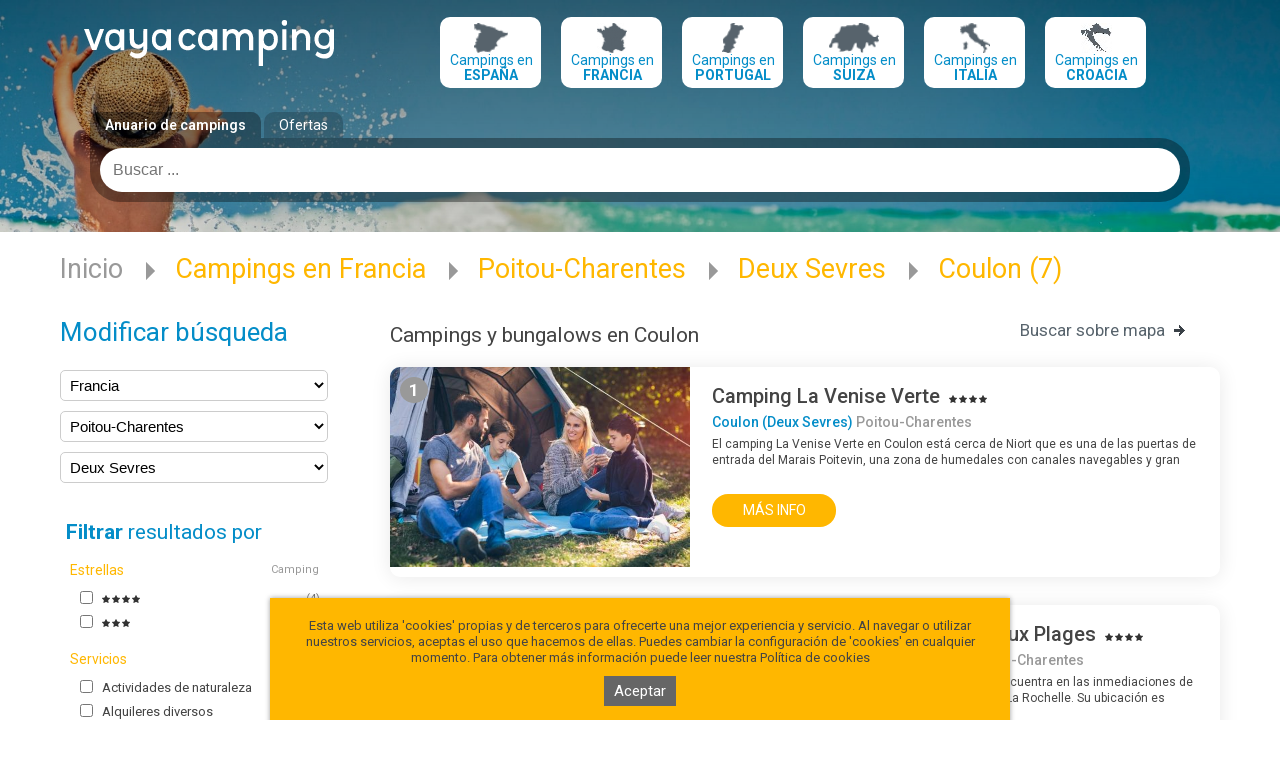

--- FILE ---
content_type: text/html; charset=utf-8
request_url: https://www.vayacamping.net/poblacion/campings-en-coulon
body_size: 60874
content:
<!DOCTYPE html>
<html lang="es">
<head>

    <title>Campings en Coulon, bungalows en Coulon, Deux Sevres, Francia</title>
<meta charset="utf-8">
<meta name="keywords" content="">
<meta name="description" content="Lista de campings en Coulon, Deux Sevres. Información sobre sus servicios, bungalows y alojamientos, admisión de animales, espacio acuático, cómo reservar">
<meta name="robots" content="index,all"/>
<meta name="author" content="Imaginanet.com">
<meta name="dcterms.creator" content="Imaginanet.com">
    <link rel="canonical" hreflang="es" href="https://www.vayacamping.net/poblacion/campings-en-coulon">
    <link rel="alternate" hreflang="fr" href="https://www.vayacamping.fr/ville/campings-en-coulon-fr">

    <meta name="viewport" content="width=device-width, initial-scale=1, maximum-scale=1, minimum-scale=1, user-scalable=no"/>

    <!--[if lte IE 9]>
    <meta http-equiv="X-UA-Compatible" content="IE=edge"/><script type="text/javascript">(window.NREUM||(NREUM={})).init={ajax:{deny_list:["bam.nr-data.net"]},feature_flags:["soft_nav"]};(window.NREUM||(NREUM={})).loader_config={licenseKey:"c9b66ec68a",applicationID:"215136673",browserID:"215136779"};;/*! For license information please see nr-loader-rum-1.308.0.min.js.LICENSE.txt */
(()=>{var e,t,r={163:(e,t,r)=>{"use strict";r.d(t,{j:()=>E});var n=r(384),i=r(1741);var a=r(2555);r(860).K7.genericEvents;const s="experimental.resources",o="register",c=e=>{if(!e||"string"!=typeof e)return!1;try{document.createDocumentFragment().querySelector(e)}catch{return!1}return!0};var d=r(2614),u=r(944),l=r(8122);const f="[data-nr-mask]",g=e=>(0,l.a)(e,(()=>{const e={feature_flags:[],experimental:{allow_registered_children:!1,resources:!1},mask_selector:"*",block_selector:"[data-nr-block]",mask_input_options:{color:!1,date:!1,"datetime-local":!1,email:!1,month:!1,number:!1,range:!1,search:!1,tel:!1,text:!1,time:!1,url:!1,week:!1,textarea:!1,select:!1,password:!0}};return{ajax:{deny_list:void 0,block_internal:!0,enabled:!0,autoStart:!0},api:{get allow_registered_children(){return e.feature_flags.includes(o)||e.experimental.allow_registered_children},set allow_registered_children(t){e.experimental.allow_registered_children=t},duplicate_registered_data:!1},browser_consent_mode:{enabled:!1},distributed_tracing:{enabled:void 0,exclude_newrelic_header:void 0,cors_use_newrelic_header:void 0,cors_use_tracecontext_headers:void 0,allowed_origins:void 0},get feature_flags(){return e.feature_flags},set feature_flags(t){e.feature_flags=t},generic_events:{enabled:!0,autoStart:!0},harvest:{interval:30},jserrors:{enabled:!0,autoStart:!0},logging:{enabled:!0,autoStart:!0},metrics:{enabled:!0,autoStart:!0},obfuscate:void 0,page_action:{enabled:!0},page_view_event:{enabled:!0,autoStart:!0},page_view_timing:{enabled:!0,autoStart:!0},performance:{capture_marks:!1,capture_measures:!1,capture_detail:!0,resources:{get enabled(){return e.feature_flags.includes(s)||e.experimental.resources},set enabled(t){e.experimental.resources=t},asset_types:[],first_party_domains:[],ignore_newrelic:!0}},privacy:{cookies_enabled:!0},proxy:{assets:void 0,beacon:void 0},session:{expiresMs:d.wk,inactiveMs:d.BB},session_replay:{autoStart:!0,enabled:!1,preload:!1,sampling_rate:10,error_sampling_rate:100,collect_fonts:!1,inline_images:!1,fix_stylesheets:!0,mask_all_inputs:!0,get mask_text_selector(){return e.mask_selector},set mask_text_selector(t){c(t)?e.mask_selector="".concat(t,",").concat(f):""===t||null===t?e.mask_selector=f:(0,u.R)(5,t)},get block_class(){return"nr-block"},get ignore_class(){return"nr-ignore"},get mask_text_class(){return"nr-mask"},get block_selector(){return e.block_selector},set block_selector(t){c(t)?e.block_selector+=",".concat(t):""!==t&&(0,u.R)(6,t)},get mask_input_options(){return e.mask_input_options},set mask_input_options(t){t&&"object"==typeof t?e.mask_input_options={...t,password:!0}:(0,u.R)(7,t)}},session_trace:{enabled:!0,autoStart:!0},soft_navigations:{enabled:!0,autoStart:!0},spa:{enabled:!0,autoStart:!0},ssl:void 0,user_actions:{enabled:!0,elementAttributes:["id","className","tagName","type"]}}})());var p=r(6154),m=r(9324);let h=0;const v={buildEnv:m.F3,distMethod:m.Xs,version:m.xv,originTime:p.WN},b={consented:!1},y={appMetadata:{},get consented(){return this.session?.state?.consent||b.consented},set consented(e){b.consented=e},customTransaction:void 0,denyList:void 0,disabled:!1,harvester:void 0,isolatedBacklog:!1,isRecording:!1,loaderType:void 0,maxBytes:3e4,obfuscator:void 0,onerror:void 0,ptid:void 0,releaseIds:{},session:void 0,timeKeeper:void 0,registeredEntities:[],jsAttributesMetadata:{bytes:0},get harvestCount(){return++h}},_=e=>{const t=(0,l.a)(e,y),r=Object.keys(v).reduce((e,t)=>(e[t]={value:v[t],writable:!1,configurable:!0,enumerable:!0},e),{});return Object.defineProperties(t,r)};var w=r(5701);const x=e=>{const t=e.startsWith("http");e+="/",r.p=t?e:"https://"+e};var R=r(7836),k=r(3241);const A={accountID:void 0,trustKey:void 0,agentID:void 0,licenseKey:void 0,applicationID:void 0,xpid:void 0},S=e=>(0,l.a)(e,A),T=new Set;function E(e,t={},r,s){let{init:o,info:c,loader_config:d,runtime:u={},exposed:l=!0}=t;if(!c){const e=(0,n.pV)();o=e.init,c=e.info,d=e.loader_config}e.init=g(o||{}),e.loader_config=S(d||{}),c.jsAttributes??={},p.bv&&(c.jsAttributes.isWorker=!0),e.info=(0,a.D)(c);const f=e.init,m=[c.beacon,c.errorBeacon];T.has(e.agentIdentifier)||(f.proxy.assets&&(x(f.proxy.assets),m.push(f.proxy.assets)),f.proxy.beacon&&m.push(f.proxy.beacon),e.beacons=[...m],function(e){const t=(0,n.pV)();Object.getOwnPropertyNames(i.W.prototype).forEach(r=>{const n=i.W.prototype[r];if("function"!=typeof n||"constructor"===n)return;let a=t[r];e[r]&&!1!==e.exposed&&"micro-agent"!==e.runtime?.loaderType&&(t[r]=(...t)=>{const n=e[r](...t);return a?a(...t):n})})}(e),(0,n.US)("activatedFeatures",w.B)),u.denyList=[...f.ajax.deny_list||[],...f.ajax.block_internal?m:[]],u.ptid=e.agentIdentifier,u.loaderType=r,e.runtime=_(u),T.has(e.agentIdentifier)||(e.ee=R.ee.get(e.agentIdentifier),e.exposed=l,(0,k.W)({agentIdentifier:e.agentIdentifier,drained:!!w.B?.[e.agentIdentifier],type:"lifecycle",name:"initialize",feature:void 0,data:e.config})),T.add(e.agentIdentifier)}},384:(e,t,r)=>{"use strict";r.d(t,{NT:()=>s,US:()=>u,Zm:()=>o,bQ:()=>d,dV:()=>c,pV:()=>l});var n=r(6154),i=r(1863),a=r(1910);const s={beacon:"bam.nr-data.net",errorBeacon:"bam.nr-data.net"};function o(){return n.gm.NREUM||(n.gm.NREUM={}),void 0===n.gm.newrelic&&(n.gm.newrelic=n.gm.NREUM),n.gm.NREUM}function c(){let e=o();return e.o||(e.o={ST:n.gm.setTimeout,SI:n.gm.setImmediate||n.gm.setInterval,CT:n.gm.clearTimeout,XHR:n.gm.XMLHttpRequest,REQ:n.gm.Request,EV:n.gm.Event,PR:n.gm.Promise,MO:n.gm.MutationObserver,FETCH:n.gm.fetch,WS:n.gm.WebSocket},(0,a.i)(...Object.values(e.o))),e}function d(e,t){let r=o();r.initializedAgents??={},t.initializedAt={ms:(0,i.t)(),date:new Date},r.initializedAgents[e]=t}function u(e,t){o()[e]=t}function l(){return function(){let e=o();const t=e.info||{};e.info={beacon:s.beacon,errorBeacon:s.errorBeacon,...t}}(),function(){let e=o();const t=e.init||{};e.init={...t}}(),c(),function(){let e=o();const t=e.loader_config||{};e.loader_config={...t}}(),o()}},782:(e,t,r)=>{"use strict";r.d(t,{T:()=>n});const n=r(860).K7.pageViewTiming},860:(e,t,r)=>{"use strict";r.d(t,{$J:()=>u,K7:()=>c,P3:()=>d,XX:()=>i,Yy:()=>o,df:()=>a,qY:()=>n,v4:()=>s});const n="events",i="jserrors",a="browser/blobs",s="rum",o="browser/logs",c={ajax:"ajax",genericEvents:"generic_events",jserrors:i,logging:"logging",metrics:"metrics",pageAction:"page_action",pageViewEvent:"page_view_event",pageViewTiming:"page_view_timing",sessionReplay:"session_replay",sessionTrace:"session_trace",softNav:"soft_navigations",spa:"spa"},d={[c.pageViewEvent]:1,[c.pageViewTiming]:2,[c.metrics]:3,[c.jserrors]:4,[c.spa]:5,[c.ajax]:6,[c.sessionTrace]:7,[c.softNav]:8,[c.sessionReplay]:9,[c.logging]:10,[c.genericEvents]:11},u={[c.pageViewEvent]:s,[c.pageViewTiming]:n,[c.ajax]:n,[c.spa]:n,[c.softNav]:n,[c.metrics]:i,[c.jserrors]:i,[c.sessionTrace]:a,[c.sessionReplay]:a,[c.logging]:o,[c.genericEvents]:"ins"}},944:(e,t,r)=>{"use strict";r.d(t,{R:()=>i});var n=r(3241);function i(e,t){"function"==typeof console.debug&&(console.debug("New Relic Warning: https://github.com/newrelic/newrelic-browser-agent/blob/main/docs/warning-codes.md#".concat(e),t),(0,n.W)({agentIdentifier:null,drained:null,type:"data",name:"warn",feature:"warn",data:{code:e,secondary:t}}))}},1687:(e,t,r)=>{"use strict";r.d(t,{Ak:()=>d,Ze:()=>f,x3:()=>u});var n=r(3241),i=r(7836),a=r(3606),s=r(860),o=r(2646);const c={};function d(e,t){const r={staged:!1,priority:s.P3[t]||0};l(e),c[e].get(t)||c[e].set(t,r)}function u(e,t){e&&c[e]&&(c[e].get(t)&&c[e].delete(t),p(e,t,!1),c[e].size&&g(e))}function l(e){if(!e)throw new Error("agentIdentifier required");c[e]||(c[e]=new Map)}function f(e="",t="feature",r=!1){if(l(e),!e||!c[e].get(t)||r)return p(e,t);c[e].get(t).staged=!0,g(e)}function g(e){const t=Array.from(c[e]);t.every(([e,t])=>t.staged)&&(t.sort((e,t)=>e[1].priority-t[1].priority),t.forEach(([t])=>{c[e].delete(t),p(e,t)}))}function p(e,t,r=!0){const s=e?i.ee.get(e):i.ee,c=a.i.handlers;if(!s.aborted&&s.backlog&&c){if((0,n.W)({agentIdentifier:e,type:"lifecycle",name:"drain",feature:t}),r){const e=s.backlog[t],r=c[t];if(r){for(let t=0;e&&t<e.length;++t)m(e[t],r);Object.entries(r).forEach(([e,t])=>{Object.values(t||{}).forEach(t=>{t[0]?.on&&t[0]?.context()instanceof o.y&&t[0].on(e,t[1])})})}}s.isolatedBacklog||delete c[t],s.backlog[t]=null,s.emit("drain-"+t,[])}}function m(e,t){var r=e[1];Object.values(t[r]||{}).forEach(t=>{var r=e[0];if(t[0]===r){var n=t[1],i=e[3],a=e[2];n.apply(i,a)}})}},1738:(e,t,r)=>{"use strict";r.d(t,{U:()=>g,Y:()=>f});var n=r(3241),i=r(9908),a=r(1863),s=r(944),o=r(5701),c=r(3969),d=r(8362),u=r(860),l=r(4261);function f(e,t,r,a){const f=a||r;!f||f[e]&&f[e]!==d.d.prototype[e]||(f[e]=function(){(0,i.p)(c.xV,["API/"+e+"/called"],void 0,u.K7.metrics,r.ee),(0,n.W)({agentIdentifier:r.agentIdentifier,drained:!!o.B?.[r.agentIdentifier],type:"data",name:"api",feature:l.Pl+e,data:{}});try{return t.apply(this,arguments)}catch(e){(0,s.R)(23,e)}})}function g(e,t,r,n,s){const o=e.info;null===r?delete o.jsAttributes[t]:o.jsAttributes[t]=r,(s||null===r)&&(0,i.p)(l.Pl+n,[(0,a.t)(),t,r],void 0,"session",e.ee)}},1741:(e,t,r)=>{"use strict";r.d(t,{W:()=>a});var n=r(944),i=r(4261);class a{#e(e,...t){if(this[e]!==a.prototype[e])return this[e](...t);(0,n.R)(35,e)}addPageAction(e,t){return this.#e(i.hG,e,t)}register(e){return this.#e(i.eY,e)}recordCustomEvent(e,t){return this.#e(i.fF,e,t)}setPageViewName(e,t){return this.#e(i.Fw,e,t)}setCustomAttribute(e,t,r){return this.#e(i.cD,e,t,r)}noticeError(e,t){return this.#e(i.o5,e,t)}setUserId(e,t=!1){return this.#e(i.Dl,e,t)}setApplicationVersion(e){return this.#e(i.nb,e)}setErrorHandler(e){return this.#e(i.bt,e)}addRelease(e,t){return this.#e(i.k6,e,t)}log(e,t){return this.#e(i.$9,e,t)}start(){return this.#e(i.d3)}finished(e){return this.#e(i.BL,e)}recordReplay(){return this.#e(i.CH)}pauseReplay(){return this.#e(i.Tb)}addToTrace(e){return this.#e(i.U2,e)}setCurrentRouteName(e){return this.#e(i.PA,e)}interaction(e){return this.#e(i.dT,e)}wrapLogger(e,t,r){return this.#e(i.Wb,e,t,r)}measure(e,t){return this.#e(i.V1,e,t)}consent(e){return this.#e(i.Pv,e)}}},1863:(e,t,r)=>{"use strict";function n(){return Math.floor(performance.now())}r.d(t,{t:()=>n})},1910:(e,t,r)=>{"use strict";r.d(t,{i:()=>a});var n=r(944);const i=new Map;function a(...e){return e.every(e=>{if(i.has(e))return i.get(e);const t="function"==typeof e?e.toString():"",r=t.includes("[native code]"),a=t.includes("nrWrapper");return r||a||(0,n.R)(64,e?.name||t),i.set(e,r),r})}},2555:(e,t,r)=>{"use strict";r.d(t,{D:()=>o,f:()=>s});var n=r(384),i=r(8122);const a={beacon:n.NT.beacon,errorBeacon:n.NT.errorBeacon,licenseKey:void 0,applicationID:void 0,sa:void 0,queueTime:void 0,applicationTime:void 0,ttGuid:void 0,user:void 0,account:void 0,product:void 0,extra:void 0,jsAttributes:{},userAttributes:void 0,atts:void 0,transactionName:void 0,tNamePlain:void 0};function s(e){try{return!!e.licenseKey&&!!e.errorBeacon&&!!e.applicationID}catch(e){return!1}}const o=e=>(0,i.a)(e,a)},2614:(e,t,r)=>{"use strict";r.d(t,{BB:()=>s,H3:()=>n,g:()=>d,iL:()=>c,tS:()=>o,uh:()=>i,wk:()=>a});const n="NRBA",i="SESSION",a=144e5,s=18e5,o={STARTED:"session-started",PAUSE:"session-pause",RESET:"session-reset",RESUME:"session-resume",UPDATE:"session-update"},c={SAME_TAB:"same-tab",CROSS_TAB:"cross-tab"},d={OFF:0,FULL:1,ERROR:2}},2646:(e,t,r)=>{"use strict";r.d(t,{y:()=>n});class n{constructor(e){this.contextId=e}}},2843:(e,t,r)=>{"use strict";r.d(t,{G:()=>a,u:()=>i});var n=r(3878);function i(e,t=!1,r,i){(0,n.DD)("visibilitychange",function(){if(t)return void("hidden"===document.visibilityState&&e());e(document.visibilityState)},r,i)}function a(e,t,r){(0,n.sp)("pagehide",e,t,r)}},3241:(e,t,r)=>{"use strict";r.d(t,{W:()=>a});var n=r(6154);const i="newrelic";function a(e={}){try{n.gm.dispatchEvent(new CustomEvent(i,{detail:e}))}catch(e){}}},3606:(e,t,r)=>{"use strict";r.d(t,{i:()=>a});var n=r(9908);a.on=s;var i=a.handlers={};function a(e,t,r,a){s(a||n.d,i,e,t,r)}function s(e,t,r,i,a){a||(a="feature"),e||(e=n.d);var s=t[a]=t[a]||{};(s[r]=s[r]||[]).push([e,i])}},3878:(e,t,r)=>{"use strict";function n(e,t){return{capture:e,passive:!1,signal:t}}function i(e,t,r=!1,i){window.addEventListener(e,t,n(r,i))}function a(e,t,r=!1,i){document.addEventListener(e,t,n(r,i))}r.d(t,{DD:()=>a,jT:()=>n,sp:()=>i})},3969:(e,t,r)=>{"use strict";r.d(t,{TZ:()=>n,XG:()=>o,rs:()=>i,xV:()=>s,z_:()=>a});const n=r(860).K7.metrics,i="sm",a="cm",s="storeSupportabilityMetrics",o="storeEventMetrics"},4234:(e,t,r)=>{"use strict";r.d(t,{W:()=>a});var n=r(7836),i=r(1687);class a{constructor(e,t){this.agentIdentifier=e,this.ee=n.ee.get(e),this.featureName=t,this.blocked=!1}deregisterDrain(){(0,i.x3)(this.agentIdentifier,this.featureName)}}},4261:(e,t,r)=>{"use strict";r.d(t,{$9:()=>d,BL:()=>o,CH:()=>g,Dl:()=>_,Fw:()=>y,PA:()=>h,Pl:()=>n,Pv:()=>k,Tb:()=>l,U2:()=>a,V1:()=>R,Wb:()=>x,bt:()=>b,cD:()=>v,d3:()=>w,dT:()=>c,eY:()=>p,fF:()=>f,hG:()=>i,k6:()=>s,nb:()=>m,o5:()=>u});const n="api-",i="addPageAction",a="addToTrace",s="addRelease",o="finished",c="interaction",d="log",u="noticeError",l="pauseReplay",f="recordCustomEvent",g="recordReplay",p="register",m="setApplicationVersion",h="setCurrentRouteName",v="setCustomAttribute",b="setErrorHandler",y="setPageViewName",_="setUserId",w="start",x="wrapLogger",R="measure",k="consent"},5289:(e,t,r)=>{"use strict";r.d(t,{GG:()=>s,Qr:()=>c,sB:()=>o});var n=r(3878),i=r(6389);function a(){return"undefined"==typeof document||"complete"===document.readyState}function s(e,t){if(a())return e();const r=(0,i.J)(e),s=setInterval(()=>{a()&&(clearInterval(s),r())},500);(0,n.sp)("load",r,t)}function o(e){if(a())return e();(0,n.DD)("DOMContentLoaded",e)}function c(e){if(a())return e();(0,n.sp)("popstate",e)}},5607:(e,t,r)=>{"use strict";r.d(t,{W:()=>n});const n=(0,r(9566).bz)()},5701:(e,t,r)=>{"use strict";r.d(t,{B:()=>a,t:()=>s});var n=r(3241);const i=new Set,a={};function s(e,t){const r=t.agentIdentifier;a[r]??={},e&&"object"==typeof e&&(i.has(r)||(t.ee.emit("rumresp",[e]),a[r]=e,i.add(r),(0,n.W)({agentIdentifier:r,loaded:!0,drained:!0,type:"lifecycle",name:"load",feature:void 0,data:e})))}},6154:(e,t,r)=>{"use strict";r.d(t,{OF:()=>c,RI:()=>i,WN:()=>u,bv:()=>a,eN:()=>l,gm:()=>s,mw:()=>o,sb:()=>d});var n=r(1863);const i="undefined"!=typeof window&&!!window.document,a="undefined"!=typeof WorkerGlobalScope&&("undefined"!=typeof self&&self instanceof WorkerGlobalScope&&self.navigator instanceof WorkerNavigator||"undefined"!=typeof globalThis&&globalThis instanceof WorkerGlobalScope&&globalThis.navigator instanceof WorkerNavigator),s=i?window:"undefined"!=typeof WorkerGlobalScope&&("undefined"!=typeof self&&self instanceof WorkerGlobalScope&&self||"undefined"!=typeof globalThis&&globalThis instanceof WorkerGlobalScope&&globalThis),o=Boolean("hidden"===s?.document?.visibilityState),c=/iPad|iPhone|iPod/.test(s.navigator?.userAgent),d=c&&"undefined"==typeof SharedWorker,u=((()=>{const e=s.navigator?.userAgent?.match(/Firefox[/\s](\d+\.\d+)/);Array.isArray(e)&&e.length>=2&&e[1]})(),Date.now()-(0,n.t)()),l=()=>"undefined"!=typeof PerformanceNavigationTiming&&s?.performance?.getEntriesByType("navigation")?.[0]?.responseStart},6389:(e,t,r)=>{"use strict";function n(e,t=500,r={}){const n=r?.leading||!1;let i;return(...r)=>{n&&void 0===i&&(e.apply(this,r),i=setTimeout(()=>{i=clearTimeout(i)},t)),n||(clearTimeout(i),i=setTimeout(()=>{e.apply(this,r)},t))}}function i(e){let t=!1;return(...r)=>{t||(t=!0,e.apply(this,r))}}r.d(t,{J:()=>i,s:()=>n})},6630:(e,t,r)=>{"use strict";r.d(t,{T:()=>n});const n=r(860).K7.pageViewEvent},7699:(e,t,r)=>{"use strict";r.d(t,{It:()=>a,KC:()=>o,No:()=>i,qh:()=>s});var n=r(860);const i=16e3,a=1e6,s="SESSION_ERROR",o={[n.K7.logging]:!0,[n.K7.genericEvents]:!1,[n.K7.jserrors]:!1,[n.K7.ajax]:!1}},7836:(e,t,r)=>{"use strict";r.d(t,{P:()=>o,ee:()=>c});var n=r(384),i=r(8990),a=r(2646),s=r(5607);const o="nr@context:".concat(s.W),c=function e(t,r){var n={},s={},u={},l=!1;try{l=16===r.length&&d.initializedAgents?.[r]?.runtime.isolatedBacklog}catch(e){}var f={on:p,addEventListener:p,removeEventListener:function(e,t){var r=n[e];if(!r)return;for(var i=0;i<r.length;i++)r[i]===t&&r.splice(i,1)},emit:function(e,r,n,i,a){!1!==a&&(a=!0);if(c.aborted&&!i)return;t&&a&&t.emit(e,r,n);var o=g(n);m(e).forEach(e=>{e.apply(o,r)});var d=v()[s[e]];d&&d.push([f,e,r,o]);return o},get:h,listeners:m,context:g,buffer:function(e,t){const r=v();if(t=t||"feature",f.aborted)return;Object.entries(e||{}).forEach(([e,n])=>{s[n]=t,t in r||(r[t]=[])})},abort:function(){f._aborted=!0,Object.keys(f.backlog).forEach(e=>{delete f.backlog[e]})},isBuffering:function(e){return!!v()[s[e]]},debugId:r,backlog:l?{}:t&&"object"==typeof t.backlog?t.backlog:{},isolatedBacklog:l};return Object.defineProperty(f,"aborted",{get:()=>{let e=f._aborted||!1;return e||(t&&(e=t.aborted),e)}}),f;function g(e){return e&&e instanceof a.y?e:e?(0,i.I)(e,o,()=>new a.y(o)):new a.y(o)}function p(e,t){n[e]=m(e).concat(t)}function m(e){return n[e]||[]}function h(t){return u[t]=u[t]||e(f,t)}function v(){return f.backlog}}(void 0,"globalEE"),d=(0,n.Zm)();d.ee||(d.ee=c)},8122:(e,t,r)=>{"use strict";r.d(t,{a:()=>i});var n=r(944);function i(e,t){try{if(!e||"object"!=typeof e)return(0,n.R)(3);if(!t||"object"!=typeof t)return(0,n.R)(4);const r=Object.create(Object.getPrototypeOf(t),Object.getOwnPropertyDescriptors(t)),a=0===Object.keys(r).length?e:r;for(let s in a)if(void 0!==e[s])try{if(null===e[s]){r[s]=null;continue}Array.isArray(e[s])&&Array.isArray(t[s])?r[s]=Array.from(new Set([...e[s],...t[s]])):"object"==typeof e[s]&&"object"==typeof t[s]?r[s]=i(e[s],t[s]):r[s]=e[s]}catch(e){r[s]||(0,n.R)(1,e)}return r}catch(e){(0,n.R)(2,e)}}},8362:(e,t,r)=>{"use strict";r.d(t,{d:()=>a});var n=r(9566),i=r(1741);class a extends i.W{agentIdentifier=(0,n.LA)(16)}},8374:(e,t,r)=>{r.nc=(()=>{try{return document?.currentScript?.nonce}catch(e){}return""})()},8990:(e,t,r)=>{"use strict";r.d(t,{I:()=>i});var n=Object.prototype.hasOwnProperty;function i(e,t,r){if(n.call(e,t))return e[t];var i=r();if(Object.defineProperty&&Object.keys)try{return Object.defineProperty(e,t,{value:i,writable:!0,enumerable:!1}),i}catch(e){}return e[t]=i,i}},9324:(e,t,r)=>{"use strict";r.d(t,{F3:()=>i,Xs:()=>a,xv:()=>n});const n="1.308.0",i="PROD",a="CDN"},9566:(e,t,r)=>{"use strict";r.d(t,{LA:()=>o,bz:()=>s});var n=r(6154);const i="xxxxxxxx-xxxx-4xxx-yxxx-xxxxxxxxxxxx";function a(e,t){return e?15&e[t]:16*Math.random()|0}function s(){const e=n.gm?.crypto||n.gm?.msCrypto;let t,r=0;return e&&e.getRandomValues&&(t=e.getRandomValues(new Uint8Array(30))),i.split("").map(e=>"x"===e?a(t,r++).toString(16):"y"===e?(3&a()|8).toString(16):e).join("")}function o(e){const t=n.gm?.crypto||n.gm?.msCrypto;let r,i=0;t&&t.getRandomValues&&(r=t.getRandomValues(new Uint8Array(e)));const s=[];for(var o=0;o<e;o++)s.push(a(r,i++).toString(16));return s.join("")}},9908:(e,t,r)=>{"use strict";r.d(t,{d:()=>n,p:()=>i});var n=r(7836).ee.get("handle");function i(e,t,r,i,a){a?(a.buffer([e],i),a.emit(e,t,r)):(n.buffer([e],i),n.emit(e,t,r))}}},n={};function i(e){var t=n[e];if(void 0!==t)return t.exports;var a=n[e]={exports:{}};return r[e](a,a.exports,i),a.exports}i.m=r,i.d=(e,t)=>{for(var r in t)i.o(t,r)&&!i.o(e,r)&&Object.defineProperty(e,r,{enumerable:!0,get:t[r]})},i.f={},i.e=e=>Promise.all(Object.keys(i.f).reduce((t,r)=>(i.f[r](e,t),t),[])),i.u=e=>"nr-rum-1.308.0.min.js",i.o=(e,t)=>Object.prototype.hasOwnProperty.call(e,t),e={},t="NRBA-1.308.0.PROD:",i.l=(r,n,a,s)=>{if(e[r])e[r].push(n);else{var o,c;if(void 0!==a)for(var d=document.getElementsByTagName("script"),u=0;u<d.length;u++){var l=d[u];if(l.getAttribute("src")==r||l.getAttribute("data-webpack")==t+a){o=l;break}}if(!o){c=!0;var f={296:"sha512-+MIMDsOcckGXa1EdWHqFNv7P+JUkd5kQwCBr3KE6uCvnsBNUrdSt4a/3/L4j4TxtnaMNjHpza2/erNQbpacJQA=="};(o=document.createElement("script")).charset="utf-8",i.nc&&o.setAttribute("nonce",i.nc),o.setAttribute("data-webpack",t+a),o.src=r,0!==o.src.indexOf(window.location.origin+"/")&&(o.crossOrigin="anonymous"),f[s]&&(o.integrity=f[s])}e[r]=[n];var g=(t,n)=>{o.onerror=o.onload=null,clearTimeout(p);var i=e[r];if(delete e[r],o.parentNode&&o.parentNode.removeChild(o),i&&i.forEach(e=>e(n)),t)return t(n)},p=setTimeout(g.bind(null,void 0,{type:"timeout",target:o}),12e4);o.onerror=g.bind(null,o.onerror),o.onload=g.bind(null,o.onload),c&&document.head.appendChild(o)}},i.r=e=>{"undefined"!=typeof Symbol&&Symbol.toStringTag&&Object.defineProperty(e,Symbol.toStringTag,{value:"Module"}),Object.defineProperty(e,"__esModule",{value:!0})},i.p="https://js-agent.newrelic.com/",(()=>{var e={374:0,840:0};i.f.j=(t,r)=>{var n=i.o(e,t)?e[t]:void 0;if(0!==n)if(n)r.push(n[2]);else{var a=new Promise((r,i)=>n=e[t]=[r,i]);r.push(n[2]=a);var s=i.p+i.u(t),o=new Error;i.l(s,r=>{if(i.o(e,t)&&(0!==(n=e[t])&&(e[t]=void 0),n)){var a=r&&("load"===r.type?"missing":r.type),s=r&&r.target&&r.target.src;o.message="Loading chunk "+t+" failed: ("+a+": "+s+")",o.name="ChunkLoadError",o.type=a,o.request=s,n[1](o)}},"chunk-"+t,t)}};var t=(t,r)=>{var n,a,[s,o,c]=r,d=0;if(s.some(t=>0!==e[t])){for(n in o)i.o(o,n)&&(i.m[n]=o[n]);if(c)c(i)}for(t&&t(r);d<s.length;d++)a=s[d],i.o(e,a)&&e[a]&&e[a][0](),e[a]=0},r=self["webpackChunk:NRBA-1.308.0.PROD"]=self["webpackChunk:NRBA-1.308.0.PROD"]||[];r.forEach(t.bind(null,0)),r.push=t.bind(null,r.push.bind(r))})(),(()=>{"use strict";i(8374);var e=i(8362),t=i(860);const r=Object.values(t.K7);var n=i(163);var a=i(9908),s=i(1863),o=i(4261),c=i(1738);var d=i(1687),u=i(4234),l=i(5289),f=i(6154),g=i(944),p=i(384);const m=e=>f.RI&&!0===e?.privacy.cookies_enabled;function h(e){return!!(0,p.dV)().o.MO&&m(e)&&!0===e?.session_trace.enabled}var v=i(6389),b=i(7699);class y extends u.W{constructor(e,t){super(e.agentIdentifier,t),this.agentRef=e,this.abortHandler=void 0,this.featAggregate=void 0,this.loadedSuccessfully=void 0,this.onAggregateImported=new Promise(e=>{this.loadedSuccessfully=e}),this.deferred=Promise.resolve(),!1===e.init[this.featureName].autoStart?this.deferred=new Promise((t,r)=>{this.ee.on("manual-start-all",(0,v.J)(()=>{(0,d.Ak)(e.agentIdentifier,this.featureName),t()}))}):(0,d.Ak)(e.agentIdentifier,t)}importAggregator(e,t,r={}){if(this.featAggregate)return;const n=async()=>{let n;await this.deferred;try{if(m(e.init)){const{setupAgentSession:t}=await i.e(296).then(i.bind(i,3305));n=t(e)}}catch(e){(0,g.R)(20,e),this.ee.emit("internal-error",[e]),(0,a.p)(b.qh,[e],void 0,this.featureName,this.ee)}try{if(!this.#t(this.featureName,n,e.init))return(0,d.Ze)(this.agentIdentifier,this.featureName),void this.loadedSuccessfully(!1);const{Aggregate:i}=await t();this.featAggregate=new i(e,r),e.runtime.harvester.initializedAggregates.push(this.featAggregate),this.loadedSuccessfully(!0)}catch(e){(0,g.R)(34,e),this.abortHandler?.(),(0,d.Ze)(this.agentIdentifier,this.featureName,!0),this.loadedSuccessfully(!1),this.ee&&this.ee.abort()}};f.RI?(0,l.GG)(()=>n(),!0):n()}#t(e,r,n){if(this.blocked)return!1;switch(e){case t.K7.sessionReplay:return h(n)&&!!r;case t.K7.sessionTrace:return!!r;default:return!0}}}var _=i(6630),w=i(2614),x=i(3241);class R extends y{static featureName=_.T;constructor(e){var t;super(e,_.T),this.setupInspectionEvents(e.agentIdentifier),t=e,(0,c.Y)(o.Fw,function(e,r){"string"==typeof e&&("/"!==e.charAt(0)&&(e="/"+e),t.runtime.customTransaction=(r||"http://custom.transaction")+e,(0,a.p)(o.Pl+o.Fw,[(0,s.t)()],void 0,void 0,t.ee))},t),this.importAggregator(e,()=>i.e(296).then(i.bind(i,3943)))}setupInspectionEvents(e){const t=(t,r)=>{t&&(0,x.W)({agentIdentifier:e,timeStamp:t.timeStamp,loaded:"complete"===t.target.readyState,type:"window",name:r,data:t.target.location+""})};(0,l.sB)(e=>{t(e,"DOMContentLoaded")}),(0,l.GG)(e=>{t(e,"load")}),(0,l.Qr)(e=>{t(e,"navigate")}),this.ee.on(w.tS.UPDATE,(t,r)=>{(0,x.W)({agentIdentifier:e,type:"lifecycle",name:"session",data:r})})}}class k extends e.d{constructor(e){var t;(super(),f.gm)?(this.features={},(0,p.bQ)(this.agentIdentifier,this),this.desiredFeatures=new Set(e.features||[]),this.desiredFeatures.add(R),(0,n.j)(this,e,e.loaderType||"agent"),t=this,(0,c.Y)(o.cD,function(e,r,n=!1){if("string"==typeof e){if(["string","number","boolean"].includes(typeof r)||null===r)return(0,c.U)(t,e,r,o.cD,n);(0,g.R)(40,typeof r)}else(0,g.R)(39,typeof e)},t),function(e){(0,c.Y)(o.Dl,function(t,r=!1){if("string"!=typeof t&&null!==t)return void(0,g.R)(41,typeof t);const n=e.info.jsAttributes["enduser.id"];r&&null!=n&&n!==t?(0,a.p)(o.Pl+"setUserIdAndResetSession",[t],void 0,"session",e.ee):(0,c.U)(e,"enduser.id",t,o.Dl,!0)},e)}(this),function(e){(0,c.Y)(o.nb,function(t){if("string"==typeof t||null===t)return(0,c.U)(e,"application.version",t,o.nb,!1);(0,g.R)(42,typeof t)},e)}(this),function(e){(0,c.Y)(o.d3,function(){e.ee.emit("manual-start-all")},e)}(this),function(e){(0,c.Y)(o.Pv,function(t=!0){if("boolean"==typeof t){if((0,a.p)(o.Pl+o.Pv,[t],void 0,"session",e.ee),e.runtime.consented=t,t){const t=e.features.page_view_event;t.onAggregateImported.then(e=>{const r=t.featAggregate;e&&!r.sentRum&&r.sendRum()})}}else(0,g.R)(65,typeof t)},e)}(this),this.run()):(0,g.R)(21)}get config(){return{info:this.info,init:this.init,loader_config:this.loader_config,runtime:this.runtime}}get api(){return this}run(){try{const e=function(e){const t={};return r.forEach(r=>{t[r]=!!e[r]?.enabled}),t}(this.init),n=[...this.desiredFeatures];n.sort((e,r)=>t.P3[e.featureName]-t.P3[r.featureName]),n.forEach(r=>{if(!e[r.featureName]&&r.featureName!==t.K7.pageViewEvent)return;if(r.featureName===t.K7.spa)return void(0,g.R)(67);const n=function(e){switch(e){case t.K7.ajax:return[t.K7.jserrors];case t.K7.sessionTrace:return[t.K7.ajax,t.K7.pageViewEvent];case t.K7.sessionReplay:return[t.K7.sessionTrace];case t.K7.pageViewTiming:return[t.K7.pageViewEvent];default:return[]}}(r.featureName).filter(e=>!(e in this.features));n.length>0&&(0,g.R)(36,{targetFeature:r.featureName,missingDependencies:n}),this.features[r.featureName]=new r(this)})}catch(e){(0,g.R)(22,e);for(const e in this.features)this.features[e].abortHandler?.();const t=(0,p.Zm)();delete t.initializedAgents[this.agentIdentifier]?.features,delete this.sharedAggregator;return t.ee.get(this.agentIdentifier).abort(),!1}}}var A=i(2843),S=i(782);class T extends y{static featureName=S.T;constructor(e){super(e,S.T),f.RI&&((0,A.u)(()=>(0,a.p)("docHidden",[(0,s.t)()],void 0,S.T,this.ee),!0),(0,A.G)(()=>(0,a.p)("winPagehide",[(0,s.t)()],void 0,S.T,this.ee)),this.importAggregator(e,()=>i.e(296).then(i.bind(i,2117))))}}var E=i(3969);class I extends y{static featureName=E.TZ;constructor(e){super(e,E.TZ),f.RI&&document.addEventListener("securitypolicyviolation",e=>{(0,a.p)(E.xV,["Generic/CSPViolation/Detected"],void 0,this.featureName,this.ee)}),this.importAggregator(e,()=>i.e(296).then(i.bind(i,9623)))}}new k({features:[R,T,I],loaderType:"lite"})})()})();</script>
    <![endif]-->
            
        <!-- Google Analytics -->
        <script>
        (function(i,s,o,g,r,a,m){i['GoogleAnalyticsObject']=r;i[r]=i[r]||function(){
        (i[r].q=i[r].q||[]).push(arguments)},i[r].l=1*new Date();a=s.createElement(o),
        m=s.getElementsByTagName(o)[0];a.async=1;a.src=g;m.parentNode.insertBefore(a,m)
        })(window,document,'script','//www.google-analytics.com/analytics.js','ga');

        ga('create', 'UA-7719975-2', 'auto');  // Replace with your property ID.
        ga('send', 'pageview');

        </script>
        <!-- End Google Analytics -->
            
    <link rel="icon" type="image/png" href="/favicon.png"/>
    <link rel="alternate" media="only screen and (max-width: 640px)" href="https://m.vayacamping.net/poblacion/campings-en-coulon">

    
    

    <link rel="stylesheet" href="https://fonts.googleapis.com/css?family=Roboto:300,400,500,600,700,800">
    <link rel="stylesheet" href="/css/ui-lightness/jquery-ui-1.8.23.custom.min.css">
    <link rel="stylesheet" href="/bundle/desktop.min.css?v=1768849137">
    <!--<link rel="stylesheet" href="https://cdn.jsdelivr.net/npm/flatpickr/dist/flatpickr.min.css">
    <script src="https://cdn.jsdelivr.net/npm/flatpickr"></script>-->

    <!--[if lte IE 8]>
    <script src="https://html5shiv.googlecode.com/svn/trunk/html5.js"></script>
    <link rel="stylesheet" href="/css/ie.css">
    <![endif]-->

    <!--[if lte IE 8]>
    <link rel="stylesheet" href="/css/ie7.css">
    <![endif]-->

    <!--[if IE 9]>
    <link rel="stylesheet" type="text/css" href="https://npmcdn.com/flatpickr/dist/ie.css">
    <![endif]-->
    <script type=text/javascript">
        window.dataLayer = window.dataLayer || [];
    </script>

        <script>/*! jQuery v1.7.2 jquery.com | jquery.org/license */
(function(a,b){function cy(a){return f.isWindow(a)?a:a.nodeType===9?a.defaultView||a.parentWindow:!1}function cu(a){if(!cj[a]){var b=c.body,d=f("<"+a+">").appendTo(b),e=d.css("display");d.remove();if(e==="none"||e===""){ck||(ck=c.createElement("iframe"),ck.frameBorder=ck.width=ck.height=0),b.appendChild(ck);if(!cl||!ck.createElement)cl=(ck.contentWindow||ck.contentDocument).document,cl.write((f.support.boxModel?"<!doctype html>":"")+"<html><body>"),cl.close();d=cl.createElement(a),cl.body.appendChild(d),e=f.css(d,"display"),b.removeChild(ck)}cj[a]=e}return cj[a]}function ct(a,b){var c={};f.each(cp.concat.apply([],cp.slice(0,b)),function(){c[this]=a});return c}function cs(){cq=b}function cr(){setTimeout(cs,0);return cq=f.now()}function ci(){try{return new a.ActiveXObject("Microsoft.XMLHTTP")}catch(b){}}function ch(){try{return new a.XMLHttpRequest}catch(b){}}function cb(a,c){a.dataFilter&&(c=a.dataFilter(c,a.dataType));var d=a.dataTypes,e={},g,h,i=d.length,j,k=d[0],l,m,n,o,p;for(g=1;g<i;g++){if(g===1)for(h in a.converters)typeof h=="string"&&(e[h.toLowerCase()]=a.converters[h]);l=k,k=d[g];if(k==="*")k=l;else if(l!=="*"&&l!==k){m=l+" "+k,n=e[m]||e["* "+k];if(!n){p=b;for(o in e){j=o.split(" ");if(j[0]===l||j[0]==="*"){p=e[j[1]+" "+k];if(p){o=e[o],o===!0?n=p:p===!0&&(n=o);break}}}}!n&&!p&&f.error("No conversion from "+m.replace(" "," to ")),n!==!0&&(c=n?n(c):p(o(c)))}}return c}function ca(a,c,d){var e=a.contents,f=a.dataTypes,g=a.responseFields,h,i,j,k;for(i in g)i in d&&(c[g[i]]=d[i]);while(f[0]==="*")f.shift(),h===b&&(h=a.mimeType||c.getResponseHeader("content-type"));if(h)for(i in e)if(e[i]&&e[i].test(h)){f.unshift(i);break}if(f[0]in d)j=f[0];else{for(i in d){if(!f[0]||a.converters[i+" "+f[0]]){j=i;break}k||(k=i)}j=j||k}if(j){j!==f[0]&&f.unshift(j);return d[j]}}function b_(a,b,c,d){if(f.isArray(b))f.each(b,function(b,e){c||bD.test(a)?d(a,e):b_(a+"["+(typeof e=="object"?b:"")+"]",e,c,d)});else if(!c&&f.type(b)==="object")for(var e in b)b_(a+"["+e+"]",b[e],c,d);else d(a,b)}function b$(a,c){var d,e,g=f.ajaxSettings.flatOptions||{};for(d in c)c[d]!==b&&((g[d]?a:e||(e={}))[d]=c[d]);e&&f.extend(!0,a,e)}function bZ(a,c,d,e,f,g){f=f||c.dataTypes[0],g=g||{},g[f]=!0;var h=a[f],i=0,j=h?h.length:0,k=a===bS,l;for(;i<j&&(k||!l);i++)l=h[i](c,d,e),typeof l=="string"&&(!k||g[l]?l=b:(c.dataTypes.unshift(l),l=bZ(a,c,d,e,l,g)));(k||!l)&&!g["*"]&&(l=bZ(a,c,d,e,"*",g));return l}function bY(a){return function(b,c){typeof b!="string"&&(c=b,b="*");if(f.isFunction(c)){var d=b.toLowerCase().split(bO),e=0,g=d.length,h,i,j;for(;e<g;e++)h=d[e],j=/^\+/.test(h),j&&(h=h.substr(1)||"*"),i=a[h]=a[h]||[],i[j?"unshift":"push"](c)}}}function bB(a,b,c){var d=b==="width"?a.offsetWidth:a.offsetHeight,e=b==="width"?1:0,g=4;if(d>0){if(c!=="border")for(;e<g;e+=2)c||(d-=parseFloat(f.css(a,"padding"+bx[e]))||0),c==="margin"?d+=parseFloat(f.css(a,c+bx[e]))||0:d-=parseFloat(f.css(a,"border"+bx[e]+"Width"))||0;return d+"px"}d=by(a,b);if(d<0||d==null)d=a.style[b];if(bt.test(d))return d;d=parseFloat(d)||0;if(c)for(;e<g;e+=2)d+=parseFloat(f.css(a,"padding"+bx[e]))||0,c!=="padding"&&(d+=parseFloat(f.css(a,"border"+bx[e]+"Width"))||0),c==="margin"&&(d+=parseFloat(f.css(a,c+bx[e]))||0);return d+"px"}function bo(a){var b=c.createElement("div");bh.appendChild(b),b.innerHTML=a.outerHTML;return b.firstChild}function bn(a){var b=(a.nodeName||"").toLowerCase();b==="input"?bm(a):b!=="script"&&typeof a.getElementsByTagName!="undefined"&&f.grep(a.getElementsByTagName("input"),bm)}function bm(a){if(a.type==="checkbox"||a.type==="radio")a.defaultChecked=a.checked}function bl(a){return typeof a.getElementsByTagName!="undefined"?a.getElementsByTagName("*"):typeof a.querySelectorAll!="undefined"?a.querySelectorAll("*"):[]}function bk(a,b){var c;b.nodeType===1&&(b.clearAttributes&&b.clearAttributes(),b.mergeAttributes&&b.mergeAttributes(a),c=b.nodeName.toLowerCase(),c==="object"?b.outerHTML=a.outerHTML:c!=="input"||a.type!=="checkbox"&&a.type!=="radio"?c==="option"?b.selected=a.defaultSelected:c==="input"||c==="textarea"?b.defaultValue=a.defaultValue:c==="script"&&b.text!==a.text&&(b.text=a.text):(a.checked&&(b.defaultChecked=b.checked=a.checked),b.value!==a.value&&(b.value=a.value)),b.removeAttribute(f.expando),b.removeAttribute("_submit_attached"),b.removeAttribute("_change_attached"))}function bj(a,b){if(b.nodeType===1&&!!f.hasData(a)){var c,d,e,g=f._data(a),h=f._data(b,g),i=g.events;if(i){delete h.handle,h.events={};for(c in i)for(d=0,e=i[c].length;d<e;d++)f.event.add(b,c,i[c][d])}h.data&&(h.data=f.extend({},h.data))}}function bi(a,b){return f.nodeName(a,"table")?a.getElementsByTagName("tbody")[0]||a.appendChild(a.ownerDocument.createElement("tbody")):a}function U(a){var b=V.split("|"),c=a.createDocumentFragment();if(c.createElement)while(b.length)c.createElement(b.pop());return c}function T(a,b,c){b=b||0;if(f.isFunction(b))return f.grep(a,function(a,d){var e=!!b.call(a,d,a);return e===c});if(b.nodeType)return f.grep(a,function(a,d){return a===b===c});if(typeof b=="string"){var d=f.grep(a,function(a){return a.nodeType===1});if(O.test(b))return f.filter(b,d,!c);b=f.filter(b,d)}return f.grep(a,function(a,d){return f.inArray(a,b)>=0===c})}function S(a){return!a||!a.parentNode||a.parentNode.nodeType===11}function K(){return!0}function J(){return!1}function n(a,b,c){var d=b+"defer",e=b+"queue",g=b+"mark",h=f._data(a,d);h&&(c==="queue"||!f._data(a,e))&&(c==="mark"||!f._data(a,g))&&setTimeout(function(){!f._data(a,e)&&!f._data(a,g)&&(f.removeData(a,d,!0),h.fire())},0)}function m(a){for(var b in a){if(b==="data"&&f.isEmptyObject(a[b]))continue;if(b!=="toJSON")return!1}return!0}function l(a,c,d){if(d===b&&a.nodeType===1){var e="data-"+c.replace(k,"-$1").toLowerCase();d=a.getAttribute(e);if(typeof d=="string"){try{d=d==="true"?!0:d==="false"?!1:d==="null"?null:f.isNumeric(d)?+d:j.test(d)?f.parseJSON(d):d}catch(g){}f.data(a,c,d)}else d=b}return d}function h(a){var b=g[a]={},c,d;a=a.split(/\s+/);for(c=0,d=a.length;c<d;c++)b[a[c]]=!0;return b}var c=a.document,d=a.navigator,e=a.location,f=function(){function J(){if(!e.isReady){try{c.documentElement.doScroll("left")}catch(a){setTimeout(J,1);return}e.ready()}}var e=function(a,b){return new e.fn.init(a,b,h)},f=a.jQuery,g=a.$,h,i=/^(?:[^#<]*(<[\w\W]+>)[^>]*$|#([\w\-]*)$)/,j=/\S/,k=/^\s+/,l=/\s+$/,m=/^<(\w+)\s*\/?>(?:<\/\1>)?$/,n=/^[\],:{}\s]*$/,o=/\\(?:["\\\/bfnrt]|u[0-9a-fA-F]{4})/g,p=/"[^"\\\n\r]*"|true|false|null|-?\d+(?:\.\d*)?(?:[eE][+\-]?\d+)?/g,q=/(?:^|:|,)(?:\s*\[)+/g,r=/(webkit)[ \/]([\w.]+)/,s=/(opera)(?:.*version)?[ \/]([\w.]+)/,t=/(msie) ([\w.]+)/,u=/(mozilla)(?:.*? rv:([\w.]+))?/,v=/-([a-z]|[0-9])/ig,w=/^-ms-/,x=function(a,b){return(b+"").toUpperCase()},y=d.userAgent,z,A,B,C=Object.prototype.toString,D=Object.prototype.hasOwnProperty,E=Array.prototype.push,F=Array.prototype.slice,G=String.prototype.trim,H=Array.prototype.indexOf,I={};e.fn=e.prototype={constructor:e,init:function(a,d,f){var g,h,j,k;if(!a)return this;if(a.nodeType){this.context=this[0]=a,this.length=1;return this}if(a==="body"&&!d&&c.body){this.context=c,this[0]=c.body,this.selector=a,this.length=1;return this}if(typeof a=="string"){a.charAt(0)!=="<"||a.charAt(a.length-1)!==">"||a.length<3?g=i.exec(a):g=[null,a,null];if(g&&(g[1]||!d)){if(g[1]){d=d instanceof e?d[0]:d,k=d?d.ownerDocument||d:c,j=m.exec(a),j?e.isPlainObject(d)?(a=[c.createElement(j[1])],e.fn.attr.call(a,d,!0)):a=[k.createElement(j[1])]:(j=e.buildFragment([g[1]],[k]),a=(j.cacheable?e.clone(j.fragment):j.fragment).childNodes);return e.merge(this,a)}h=c.getElementById(g[2]);if(h&&h.parentNode){if(h.id!==g[2])return f.find(a);this.length=1,this[0]=h}this.context=c,this.selector=a;return this}return!d||d.jquery?(d||f).find(a):this.constructor(d).find(a)}if(e.isFunction(a))return f.ready(a);a.selector!==b&&(this.selector=a.selector,this.context=a.context);return e.makeArray(a,this)},selector:"",jquery:"1.7.2",length:0,size:function(){return this.length},toArray:function(){return F.call(this,0)},get:function(a){return a==null?this.toArray():a<0?this[this.length+a]:this[a]},pushStack:function(a,b,c){var d=this.constructor();e.isArray(a)?E.apply(d,a):e.merge(d,a),d.prevObject=this,d.context=this.context,b==="find"?d.selector=this.selector+(this.selector?" ":"")+c:b&&(d.selector=this.selector+"."+b+"("+c+")");return d},each:function(a,b){return e.each(this,a,b)},ready:function(a){e.bindReady(),A.add(a);return this},eq:function(a){a=+a;return a===-1?this.slice(a):this.slice(a,a+1)},first:function(){return this.eq(0)},last:function(){return this.eq(-1)},slice:function(){return this.pushStack(F.apply(this,arguments),"slice",F.call(arguments).join(","))},map:function(a){return this.pushStack(e.map(this,function(b,c){return a.call(b,c,b)}))},end:function(){return this.prevObject||this.constructor(null)},push:E,sort:[].sort,splice:[].splice},e.fn.init.prototype=e.fn,e.extend=e.fn.extend=function(){var a,c,d,f,g,h,i=arguments[0]||{},j=1,k=arguments.length,l=!1;typeof i=="boolean"&&(l=i,i=arguments[1]||{},j=2),typeof i!="object"&&!e.isFunction(i)&&(i={}),k===j&&(i=this,--j);for(;j<k;j++)if((a=arguments[j])!=null)for(c in a){d=i[c],f=a[c];if(i===f)continue;l&&f&&(e.isPlainObject(f)||(g=e.isArray(f)))?(g?(g=!1,h=d&&e.isArray(d)?d:[]):h=d&&e.isPlainObject(d)?d:{},i[c]=e.extend(l,h,f)):f!==b&&(i[c]=f)}return i},e.extend({noConflict:function(b){a.$===e&&(a.$=g),b&&a.jQuery===e&&(a.jQuery=f);return e},isReady:!1,readyWait:1,holdReady:function(a){a?e.readyWait++:e.ready(!0)},ready:function(a){if(a===!0&&!--e.readyWait||a!==!0&&!e.isReady){if(!c.body)return setTimeout(e.ready,1);e.isReady=!0;if(a!==!0&&--e.readyWait>0)return;A.fireWith(c,[e]),e.fn.trigger&&e(c).trigger("ready").off("ready")}},bindReady:function(){if(!A){A=e.Callbacks("once memory");if(c.readyState==="complete")return setTimeout(e.ready,1);if(c.addEventListener)c.addEventListener("DOMContentLoaded",B,!1),a.addEventListener("load",e.ready,!1);else if(c.attachEvent){c.attachEvent("onreadystatechange",B),a.attachEvent("onload",e.ready);var b=!1;try{b=a.frameElement==null}catch(d){}c.documentElement.doScroll&&b&&J()}}},isFunction:function(a){return e.type(a)==="function"},isArray:Array.isArray||function(a){return e.type(a)==="array"},isWindow:function(a){return a!=null&&a==a.window},isNumeric:function(a){return!isNaN(parseFloat(a))&&isFinite(a)},type:function(a){return a==null?String(a):I[C.call(a)]||"object"},isPlainObject:function(a){if(!a||e.type(a)!=="object"||a.nodeType||e.isWindow(a))return!1;try{if(a.constructor&&!D.call(a,"constructor")&&!D.call(a.constructor.prototype,"isPrototypeOf"))return!1}catch(c){return!1}var d;for(d in a);return d===b||D.call(a,d)},isEmptyObject:function(a){for(var b in a)return!1;return!0},error:function(a){throw new Error(a)},parseJSON:function(b){if(typeof b!="string"||!b)return null;b=e.trim(b);if(a.JSON&&a.JSON.parse)return a.JSON.parse(b);if(n.test(b.replace(o,"@").replace(p,"]").replace(q,"")))return(new Function("return "+b))();e.error("Invalid JSON: "+b)},parseXML:function(c){if(typeof c!="string"||!c)return null;var d,f;try{a.DOMParser?(f=new DOMParser,d=f.parseFromString(c,"text/xml")):(d=new ActiveXObject("Microsoft.XMLDOM"),d.async="false",d.loadXML(c))}catch(g){d=b}(!d||!d.documentElement||d.getElementsByTagName("parsererror").length)&&e.error("Invalid XML: "+c);return d},noop:function(){},globalEval:function(b){b&&j.test(b)&&(a.execScript||function(b){a.eval.call(a,b)})(b)},camelCase:function(a){return a.replace(w,"ms-").replace(v,x)},nodeName:function(a,b){return a.nodeName&&a.nodeName.toUpperCase()===b.toUpperCase()},each:function(a,c,d){var f,g=0,h=a.length,i=h===b||e.isFunction(a);if(d){if(i){for(f in a)if(c.apply(a[f],d)===!1)break}else for(;g<h;)if(c.apply(a[g++],d)===!1)break}else if(i){for(f in a)if(c.call(a[f],f,a[f])===!1)break}else for(;g<h;)if(c.call(a[g],g,a[g++])===!1)break;return a},trim:G?function(a){return a==null?"":G.call(a)}:function(a){return a==null?"":(a+"").replace(k,"").replace(l,"")},makeArray:function(a,b){var c=b||[];if(a!=null){var d=e.type(a);a.length==null||d==="string"||d==="function"||d==="regexp"||e.isWindow(a)?E.call(c,a):e.merge(c,a)}return c},inArray:function(a,b,c){var d;if(b){if(H)return H.call(b,a,c);d=b.length,c=c?c<0?Math.max(0,d+c):c:0;for(;c<d;c++)if(c in b&&b[c]===a)return c}return-1},merge:function(a,c){var d=a.length,e=0;if(typeof c.length=="number")for(var f=c.length;e<f;e++)a[d++]=c[e];else while(c[e]!==b)a[d++]=c[e++];a.length=d;return a},grep:function(a,b,c){var d=[],e;c=!!c;for(var f=0,g=a.length;f<g;f++)e=!!b(a[f],f),c!==e&&d.push(a[f]);return d},map:function(a,c,d){var f,g,h=[],i=0,j=a.length,k=a instanceof e||j!==b&&typeof j=="number"&&(j>0&&a[0]&&a[j-1]||j===0||e.isArray(a));if(k)for(;i<j;i++)f=c(a[i],i,d),f!=null&&(h[h.length]=f);else for(g in a)f=c(a[g],g,d),f!=null&&(h[h.length]=f);return h.concat.apply([],h)},guid:1,proxy:function(a,c){if(typeof c=="string"){var d=a[c];c=a,a=d}if(!e.isFunction(a))return b;var f=F.call(arguments,2),g=function(){return a.apply(c,f.concat(F.call(arguments)))};g.guid=a.guid=a.guid||g.guid||e.guid++;return g},access:function(a,c,d,f,g,h,i){var j,k=d==null,l=0,m=a.length;if(d&&typeof d=="object"){for(l in d)e.access(a,c,l,d[l],1,h,f);g=1}else if(f!==b){j=i===b&&e.isFunction(f),k&&(j?(j=c,c=function(a,b,c){return j.call(e(a),c)}):(c.call(a,f),c=null));if(c)for(;l<m;l++)c(a[l],d,j?f.call(a[l],l,c(a[l],d)):f,i);g=1}return g?a:k?c.call(a):m?c(a[0],d):h},now:function(){return(new Date).getTime()},uaMatch:function(a){a=a.toLowerCase();var b=r.exec(a)||s.exec(a)||t.exec(a)||a.indexOf("compatible")<0&&u.exec(a)||[];return{browser:b[1]||"",version:b[2]||"0"}},sub:function(){function a(b,c){return new a.fn.init(b,c)}e.extend(!0,a,this),a.superclass=this,a.fn=a.prototype=this(),a.fn.constructor=a,a.sub=this.sub,a.fn.init=function(d,f){f&&f instanceof e&&!(f instanceof a)&&(f=a(f));return e.fn.init.call(this,d,f,b)},a.fn.init.prototype=a.fn;var b=a(c);return a},browser:{}}),e.each("Boolean Number String Function Array Date RegExp Object".split(" "),function(a,b){I["[object "+b+"]"]=b.toLowerCase()}),z=e.uaMatch(y),z.browser&&(e.browser[z.browser]=!0,e.browser.version=z.version),e.browser.webkit&&(e.browser.safari=!0),j.test(" ")&&(k=/^[\s\xA0]+/,l=/[\s\xA0]+$/),h=e(c),c.addEventListener?B=function(){c.removeEventListener("DOMContentLoaded",B,!1),e.ready()}:c.attachEvent&&(B=function(){c.readyState==="complete"&&(c.detachEvent("onreadystatechange",B),e.ready())});return e}(),g={};f.Callbacks=function(a){a=a?g[a]||h(a):{};var c=[],d=[],e,i,j,k,l,m,n=function(b){var d,e,g,h,i;for(d=0,e=b.length;d<e;d++)g=b[d],h=f.type(g),h==="array"?n(g):h==="function"&&(!a.unique||!p.has(g))&&c.push(g)},o=function(b,f){f=f||[],e=!a.memory||[b,f],i=!0,j=!0,m=k||0,k=0,l=c.length;for(;c&&m<l;m++)if(c[m].apply(b,f)===!1&&a.stopOnFalse){e=!0;break}j=!1,c&&(a.once?e===!0?p.disable():c=[]:d&&d.length&&(e=d.shift(),p.fireWith(e[0],e[1])))},p={add:function(){if(c){var a=c.length;n(arguments),j?l=c.length:e&&e!==!0&&(k=a,o(e[0],e[1]))}return this},remove:function(){if(c){var b=arguments,d=0,e=b.length;for(;d<e;d++)for(var f=0;f<c.length;f++)if(b[d]===c[f]){j&&f<=l&&(l--,f<=m&&m--),c.splice(f--,1);if(a.unique)break}}return this},has:function(a){if(c){var b=0,d=c.length;for(;b<d;b++)if(a===c[b])return!0}return!1},empty:function(){c=[];return this},disable:function(){c=d=e=b;return this},disabled:function(){return!c},lock:function(){d=b,(!e||e===!0)&&p.disable();return this},locked:function(){return!d},fireWith:function(b,c){d&&(j?a.once||d.push([b,c]):(!a.once||!e)&&o(b,c));return this},fire:function(){p.fireWith(this,arguments);return this},fired:function(){return!!i}};return p};var i=[].slice;f.extend({Deferred:function(a){var b=f.Callbacks("once memory"),c=f.Callbacks("once memory"),d=f.Callbacks("memory"),e="pending",g={resolve:b,reject:c,notify:d},h={done:b.add,fail:c.add,progress:d.add,state:function(){return e},isResolved:b.fired,isRejected:c.fired,then:function(a,b,c){i.done(a).fail(b).progress(c);return this},always:function(){i.done.apply(i,arguments).fail.apply(i,arguments);return this},pipe:function(a,b,c){return f.Deferred(function(d){f.each({done:[a,"resolve"],fail:[b,"reject"],progress:[c,"notify"]},function(a,b){var c=b[0],e=b[1],g;f.isFunction(c)?i[a](function(){g=c.apply(this,arguments),g&&f.isFunction(g.promise)?g.promise().then(d.resolve,d.reject,d.notify):d[e+"With"](this===i?d:this,[g])}):i[a](d[e])})}).promise()},promise:function(a){if(a==null)a=h;else for(var b in h)a[b]=h[b];return a}},i=h.promise({}),j;for(j in g)i[j]=g[j].fire,i[j+"With"]=g[j].fireWith;i.done(function(){e="resolved"},c.disable,d.lock).fail(function(){e="rejected"},b.disable,d.lock),a&&a.call(i,i);return i},when:function(a){function m(a){return function(b){e[a]=arguments.length>1?i.call(arguments,0):b,j.notifyWith(k,e)}}function l(a){return function(c){b[a]=arguments.length>1?i.call(arguments,0):c,--g||j.resolveWith(j,b)}}var b=i.call(arguments,0),c=0,d=b.length,e=Array(d),g=d,h=d,j=d<=1&&a&&f.isFunction(a.promise)?a:f.Deferred(),k=j.promise();if(d>1){for(;c<d;c++)b[c]&&b[c].promise&&f.isFunction(b[c].promise)?b[c].promise().then(l(c),j.reject,m(c)):--g;g||j.resolveWith(j,b)}else j!==a&&j.resolveWith(j,d?[a]:[]);return k}}),f.support=function(){var b,d,e,g,h,i,j,k,l,m,n,o,p=c.createElement("div"),q=c.documentElement;p.setAttribute("className","t"),p.innerHTML="   <link/><table></table><a href='/a' style='top:1px;float:left;opacity:.55;'>a</a><input type='checkbox'/>",d=p.getElementsByTagName("*"),e=p.getElementsByTagName("a")[0];if(!d||!d.length||!e)return{};g=c.createElement("select"),h=g.appendChild(c.createElement("option")),i=p.getElementsByTagName("input")[0],b={leadingWhitespace:p.firstChild.nodeType===3,tbody:!p.getElementsByTagName("tbody").length,htmlSerialize:!!p.getElementsByTagName("link").length,style:/top/.test(e.getAttribute("style")),hrefNormalized:e.getAttribute("href")==="/a",opacity:/^0.55/.test(e.style.opacity),cssFloat:!!e.style.cssFloat,checkOn:i.value==="on",optSelected:h.selected,getSetAttribute:p.className!=="t",enctype:!!c.createElement("form").enctype,html5Clone:c.createElement("nav").cloneNode(!0).outerHTML!=="<:nav></:nav>",submitBubbles:!0,changeBubbles:!0,focusinBubbles:!1,deleteExpando:!0,noCloneEvent:!0,inlineBlockNeedsLayout:!1,shrinkWrapBlocks:!1,reliableMarginRight:!0,pixelMargin:!0},f.boxModel=b.boxModel=c.compatMode==="CSS1Compat",i.checked=!0,b.noCloneChecked=i.cloneNode(!0).checked,g.disabled=!0,b.optDisabled=!h.disabled;try{delete p.test}catch(r){b.deleteExpando=!1}!p.addEventListener&&p.attachEvent&&p.fireEvent&&(p.attachEvent("onclick",function(){b.noCloneEvent=!1}),p.cloneNode(!0).fireEvent("onclick")),i=c.createElement("input"),i.value="t",i.setAttribute("type","radio"),b.radioValue=i.value==="t",i.setAttribute("checked","checked"),i.setAttribute("name","t"),p.appendChild(i),j=c.createDocumentFragment(),j.appendChild(p.lastChild),b.checkClone=j.cloneNode(!0).cloneNode(!0).lastChild.checked,b.appendChecked=i.checked,j.removeChild(i),j.appendChild(p);if(p.attachEvent)for(n in{submit:1,change:1,focusin:1})m="on"+n,o=m in p,o||(p.setAttribute(m,"return;"),o=typeof p[m]=="function"),b[n+"Bubbles"]=o;j.removeChild(p),j=g=h=p=i=null,f(function(){var d,e,g,h,i,j,l,m,n,q,r,s,t,u=c.getElementsByTagName("body")[0];!u||(m=1,t="padding:0;margin:0;border:",r="position:absolute;top:0;left:0;width:1px;height:1px;",s=t+"0;visibility:hidden;",n="style='"+r+t+"5px solid #000;",q="<div "+n+"display:block;'><div style='"+t+"0;display:block;overflow:hidden;'></div></div>"+"<table "+n+"' cellpadding='0' cellspacing='0'>"+"<tr><td></td></tr></table>",d=c.createElement("div"),d.style.cssText=s+"width:0;height:0;position:static;top:0;margin-top:"+m+"px",u.insertBefore(d,u.firstChild),p=c.createElement("div"),d.appendChild(p),p.innerHTML="<table><tr><td style='"+t+"0;display:none'></td><td>t</td></tr></table>",k=p.getElementsByTagName("td"),o=k[0].offsetHeight===0,k[0].style.display="",k[1].style.display="none",b.reliableHiddenOffsets=o&&k[0].offsetHeight===0,a.getComputedStyle&&(p.innerHTML="",l=c.createElement("div"),l.style.width="0",l.style.marginRight="0",p.style.width="2px",p.appendChild(l),b.reliableMarginRight=(parseInt((a.getComputedStyle(l,null)||{marginRight:0}).marginRight,10)||0)===0),typeof p.style.zoom!="undefined"&&(p.innerHTML="",p.style.width=p.style.padding="1px",p.style.border=0,p.style.overflow="hidden",p.style.display="inline",p.style.zoom=1,b.inlineBlockNeedsLayout=p.offsetWidth===3,p.style.display="block",p.style.overflow="visible",p.innerHTML="<div style='width:5px;'></div>",b.shrinkWrapBlocks=p.offsetWidth!==3),p.style.cssText=r+s,p.innerHTML=q,e=p.firstChild,g=e.firstChild,i=e.nextSibling.firstChild.firstChild,j={doesNotAddBorder:g.offsetTop!==5,doesAddBorderForTableAndCells:i.offsetTop===5},g.style.position="fixed",g.style.top="20px",j.fixedPosition=g.offsetTop===20||g.offsetTop===15,g.style.position=g.style.top="",e.style.overflow="hidden",e.style.position="relative",j.subtractsBorderForOverflowNotVisible=g.offsetTop===-5,j.doesNotIncludeMarginInBodyOffset=u.offsetTop!==m,a.getComputedStyle&&(p.style.marginTop="1%",b.pixelMargin=(a.getComputedStyle(p,null)||{marginTop:0}).marginTop!=="1%"),typeof d.style.zoom!="undefined"&&(d.style.zoom=1),u.removeChild(d),l=p=d=null,f.extend(b,j))});return b}();var j=/^(?:\{.*\}|\[.*\])$/,k=/([A-Z])/g;f.extend({cache:{},uuid:0,expando:"jQuery"+(f.fn.jquery+Math.random()).replace(/\D/g,""),noData:{embed:!0,object:"clsid:D27CDB6E-AE6D-11cf-96B8-444553540000",applet:!0},hasData:function(a){a=a.nodeType?f.cache[a[f.expando]]:a[f.expando];return!!a&&!m(a)},data:function(a,c,d,e){if(!!f.acceptData(a)){var g,h,i,j=f.expando,k=typeof c=="string",l=a.nodeType,m=l?f.cache:a,n=l?a[j]:a[j]&&j,o=c==="events";if((!n||!m[n]||!o&&!e&&!m[n].data)&&k&&d===b)return;n||(l?a[j]=n=++f.uuid:n=j),m[n]||(m[n]={},l||(m[n].toJSON=f.noop));if(typeof c=="object"||typeof c=="function")e?m[n]=f.extend(m[n],c):m[n].data=f.extend(m[n].data,c);g=h=m[n],e||(h.data||(h.data={}),h=h.data),d!==b&&(h[f.camelCase(c)]=d);if(o&&!h[c])return g.events;k?(i=h[c],i==null&&(i=h[f.camelCase(c)])):i=h;return i}},removeData:function(a,b,c){if(!!f.acceptData(a)){var d,e,g,h=f.expando,i=a.nodeType,j=i?f.cache:a,k=i?a[h]:h;if(!j[k])return;if(b){d=c?j[k]:j[k].data;if(d){f.isArray(b)||(b in d?b=[b]:(b=f.camelCase(b),b in d?b=[b]:b=b.split(" ")));for(e=0,g=b.length;e<g;e++)delete d[b[e]];if(!(c?m:f.isEmptyObject)(d))return}}if(!c){delete j[k].data;if(!m(j[k]))return}f.support.deleteExpando||!j.setInterval?delete j[k]:j[k]=null,i&&(f.support.deleteExpando?delete a[h]:a.removeAttribute?a.removeAttribute(h):a[h]=null)}},_data:function(a,b,c){return f.data(a,b,c,!0)},acceptData:function(a){if(a.nodeName){var b=f.noData[a.nodeName.toLowerCase()];if(b)return b!==!0&&a.getAttribute("classid")===b}return!0}}),f.fn.extend({data:function(a,c){var d,e,g,h,i,j=this[0],k=0,m=null;if(a===b){if(this.length){m=f.data(j);if(j.nodeType===1&&!f._data(j,"parsedAttrs")){g=j.attributes;for(i=g.length;k<i;k++)h=g[k].name,h.indexOf("data-")===0&&(h=f.camelCase(h.substring(5)),l(j,h,m[h]));f._data(j,"parsedAttrs",!0)}}return m}if(typeof a=="object")return this.each(function(){f.data(this,a)});d=a.split(".",2),d[1]=d[1]?"."+d[1]:"",e=d[1]+"!";return f.access(this,function(c){if(c===b){m=this.triggerHandler("getData"+e,[d[0]]),m===b&&j&&(m=f.data(j,a),m=l(j,a,m));return m===b&&d[1]?this.data(d[0]):m}d[1]=c,this.each(function(){var b=f(this);b.triggerHandler("setData"+e,d),f.data(this,a,c),b.triggerHandler("changeData"+e,d)})},null,c,arguments.length>1,null,!1)},removeData:function(a){return this.each(function(){f.removeData(this,a)})}}),f.extend({_mark:function(a,b){a&&(b=(b||"fx")+"mark",f._data(a,b,(f._data(a,b)||0)+1))},_unmark:function(a,b,c){a!==!0&&(c=b,b=a,a=!1);if(b){c=c||"fx";var d=c+"mark",e=a?0:(f._data(b,d)||1)-1;e?f._data(b,d,e):(f.removeData(b,d,!0),n(b,c,"mark"))}},queue:function(a,b,c){var d;if(a){b=(b||"fx")+"queue",d=f._data(a,b),c&&(!d||f.isArray(c)?d=f._data(a,b,f.makeArray(c)):d.push(c));return d||[]}},dequeue:function(a,b){b=b||"fx";var c=f.queue(a,b),d=c.shift(),e={};d==="inprogress"&&(d=c.shift()),d&&(b==="fx"&&c.unshift("inprogress"),f._data(a,b+".run",e),d.call(a,function(){f.dequeue(a,b)},e)),c.length||(f.removeData(a,b+"queue "+b+".run",!0),n(a,b,"queue"))}}),f.fn.extend({queue:function(a,c){var d=2;typeof a!="string"&&(c=a,a="fx",d--);if(arguments.length<d)return f.queue(this[0],a);return c===b?this:this.each(function(){var b=f.queue(this,a,c);a==="fx"&&b[0]!=="inprogress"&&f.dequeue(this,a)})},dequeue:function(a){return this.each(function(){f.dequeue(this,a)})},delay:function(a,b){a=f.fx?f.fx.speeds[a]||a:a,b=b||"fx";return this.queue(b,function(b,c){var d=setTimeout(b,a);c.stop=function(){clearTimeout(d)}})},clearQueue:function(a){return this.queue(a||"fx",[])},promise:function(a,c){function m(){--h||d.resolveWith(e,[e])}typeof a!="string"&&(c=a,a=b),a=a||"fx";var d=f.Deferred(),e=this,g=e.length,h=1,i=a+"defer",j=a+"queue",k=a+"mark",l;while(g--)if(l=f.data(e[g],i,b,!0)||(f.data(e[g],j,b,!0)||f.data(e[g],k,b,!0))&&f.data(e[g],i,f.Callbacks("once memory"),!0))h++,l.add(m);m();return d.promise(c)}});var o=/[\n\t\r]/g,p=/\s+/,q=/\r/g,r=/^(?:button|input)$/i,s=/^(?:button|input|object|select|textarea)$/i,t=/^a(?:rea)?$/i,u=/^(?:autofocus|autoplay|async|checked|controls|defer|disabled|hidden|loop|multiple|open|readonly|required|scoped|selected)$/i,v=f.support.getSetAttribute,w,x,y;f.fn.extend({attr:function(a,b){return f.access(this,f.attr,a,b,arguments.length>1)},removeAttr:function(a){return this.each(function(){f.removeAttr(this,a)})},prop:function(a,b){return f.access(this,f.prop,a,b,arguments.length>1)},removeProp:function(a){a=f.propFix[a]||a;return this.each(function(){try{this[a]=b,delete this[a]}catch(c){}})},addClass:function(a){var b,c,d,e,g,h,i;if(f.isFunction(a))return this.each(function(b){f(this).addClass(a.call(this,b,this.className))});if(a&&typeof a=="string"){b=a.split(p);for(c=0,d=this.length;c<d;c++){e=this[c];if(e.nodeType===1)if(!e.className&&b.length===1)e.className=a;else{g=" "+e.className+" ";for(h=0,i=b.length;h<i;h++)~g.indexOf(" "+b[h]+" ")||(g+=b[h]+" ");e.className=f.trim(g)}}}return this},removeClass:function(a){var c,d,e,g,h,i,j;if(f.isFunction(a))return this.each(function(b){f(this).removeClass(a.call(this,b,this.className))});if(a&&typeof a=="string"||a===b){c=(a||"").split(p);for(d=0,e=this.length;d<e;d++){g=this[d];if(g.nodeType===1&&g.className)if(a){h=(" "+g.className+" ").replace(o," ");for(i=0,j=c.length;i<j;i++)h=h.replace(" "+c[i]+" "," ");g.className=f.trim(h)}else g.className=""}}return this},toggleClass:function(a,b){var c=typeof a,d=typeof b=="boolean";if(f.isFunction(a))return this.each(function(c){f(this).toggleClass(a.call(this,c,this.className,b),b)});return this.each(function(){if(c==="string"){var e,g=0,h=f(this),i=b,j=a.split(p);while(e=j[g++])i=d?i:!h.hasClass(e),h[i?"addClass":"removeClass"](e)}else if(c==="undefined"||c==="boolean")this.className&&f._data(this,"__className__",this.className),this.className=this.className||a===!1?"":f._data(this,"__className__")||""})},hasClass:function(a){var b=" "+a+" ",c=0,d=this.length;for(;c<d;c++)if(this[c].nodeType===1&&(" "+this[c].className+" ").replace(o," ").indexOf(b)>-1)return!0;return!1},val:function(a){var c,d,e,g=this[0];{if(!!arguments.length){e=f.isFunction(a);return this.each(function(d){var g=f(this),h;if(this.nodeType===1){e?h=a.call(this,d,g.val()):h=a,h==null?h="":typeof h=="number"?h+="":f.isArray(h)&&(h=f.map(h,function(a){return a==null?"":a+""})),c=f.valHooks[this.type]||f.valHooks[this.nodeName.toLowerCase()];if(!c||!("set"in c)||c.set(this,h,"value")===b)this.value=h}})}if(g){c=f.valHooks[g.type]||f.valHooks[g.nodeName.toLowerCase()];if(c&&"get"in c&&(d=c.get(g,"value"))!==b)return d;d=g.value;return typeof d=="string"?d.replace(q,""):d==null?"":d}}}}),f.extend({valHooks:{option:{get:function(a){var b=a.attributes.value;return!b||b.specified?a.value:a.text}},select:{get:function(a){var b,c,d,e,g=a.selectedIndex,h=[],i=a.options,j=a.type==="select-one";if(g<0)return null;c=j?g:0,d=j?g+1:i.length;for(;c<d;c++){e=i[c];if(e.selected&&(f.support.optDisabled?!e.disabled:e.getAttribute("disabled")===null)&&(!e.parentNode.disabled||!f.nodeName(e.parentNode,"optgroup"))){b=f(e).val();if(j)return b;h.push(b)}}if(j&&!h.length&&i.length)return f(i[g]).val();return h},set:function(a,b){var c=f.makeArray(b);f(a).find("option").each(function(){this.selected=f.inArray(f(this).val(),c)>=0}),c.length||(a.selectedIndex=-1);return c}}},attrFn:{val:!0,css:!0,html:!0,text:!0,data:!0,width:!0,height:!0,offset:!0},attr:function(a,c,d,e){var g,h,i,j=a.nodeType;if(!!a&&j!==3&&j!==8&&j!==2){if(e&&c in f.attrFn)return f(a)[c](d);if(typeof a.getAttribute=="undefined")return f.prop(a,c,d);i=j!==1||!f.isXMLDoc(a),i&&(c=c.toLowerCase(),h=f.attrHooks[c]||(u.test(c)?x:w));if(d!==b){if(d===null){f.removeAttr(a,c);return}if(h&&"set"in h&&i&&(g=h.set(a,d,c))!==b)return g;a.setAttribute(c,""+d);return d}if(h&&"get"in h&&i&&(g=h.get(a,c))!==null)return g;g=a.getAttribute(c);return g===null?b:g}},removeAttr:function(a,b){var c,d,e,g,h,i=0;if(b&&a.nodeType===1){d=b.toLowerCase().split(p),g=d.length;for(;i<g;i++)e=d[i],e&&(c=f.propFix[e]||e,h=u.test(e),h||f.attr(a,e,""),a.removeAttribute(v?e:c),h&&c in a&&(a[c]=!1))}},attrHooks:{type:{set:function(a,b){if(r.test(a.nodeName)&&a.parentNode)f.error("type property can't be changed");else if(!f.support.radioValue&&b==="radio"&&f.nodeName(a,"input")){var c=a.value;a.setAttribute("type",b),c&&(a.value=c);return b}}},value:{get:function(a,b){if(w&&f.nodeName(a,"button"))return w.get(a,b);return b in a?a.value:null},set:function(a,b,c){if(w&&f.nodeName(a,"button"))return w.set(a,b,c);a.value=b}}},propFix:{tabindex:"tabIndex",readonly:"readOnly","for":"htmlFor","class":"className",maxlength:"maxLength",cellspacing:"cellSpacing",cellpadding:"cellPadding",rowspan:"rowSpan",colspan:"colSpan",usemap:"useMap",frameborder:"frameBorder",contenteditable:"contentEditable"},prop:function(a,c,d){var e,g,h,i=a.nodeType;if(!!a&&i!==3&&i!==8&&i!==2){h=i!==1||!f.isXMLDoc(a),h&&(c=f.propFix[c]||c,g=f.propHooks[c]);return d!==b?g&&"set"in g&&(e=g.set(a,d,c))!==b?e:a[c]=d:g&&"get"in g&&(e=g.get(a,c))!==null?e:a[c]}},propHooks:{tabIndex:{get:function(a){var c=a.getAttributeNode("tabindex");return c&&c.specified?parseInt(c.value,10):s.test(a.nodeName)||t.test(a.nodeName)&&a.href?0:b}}}}),f.attrHooks.tabindex=f.propHooks.tabIndex,x={get:function(a,c){var d,e=f.prop(a,c);return e===!0||typeof e!="boolean"&&(d=a.getAttributeNode(c))&&d.nodeValue!==!1?c.toLowerCase():b},set:function(a,b,c){var d;b===!1?f.removeAttr(a,c):(d=f.propFix[c]||c,d in a&&(a[d]=!0),a.setAttribute(c,c.toLowerCase()));return c}},v||(y={name:!0,id:!0,coords:!0},w=f.valHooks.button={get:function(a,c){var d;d=a.getAttributeNode(c);return d&&(y[c]?d.nodeValue!=="":d.specified)?d.nodeValue:b},set:function(a,b,d){var e=a.getAttributeNode(d);e||(e=c.createAttribute(d),a.setAttributeNode(e));return e.nodeValue=b+""}},f.attrHooks.tabindex.set=w.set,f.each(["width","height"],function(a,b){f.attrHooks[b]=f.extend(f.attrHooks[b],{set:function(a,c){if(c===""){a.setAttribute(b,"auto");return c}}})}),f.attrHooks.contenteditable={get:w.get,set:function(a,b,c){b===""&&(b="false"),w.set(a,b,c)}}),f.support.hrefNormalized||f.each(["href","src","width","height"],function(a,c){f.attrHooks[c]=f.extend(f.attrHooks[c],{get:function(a){var d=a.getAttribute(c,2);return d===null?b:d}})}),f.support.style||(f.attrHooks.style={get:function(a){return a.style.cssText.toLowerCase()||b},set:function(a,b){return a.style.cssText=""+b}}),f.support.optSelected||(f.propHooks.selected=f.extend(f.propHooks.selected,{get:function(a){var b=a.parentNode;b&&(b.selectedIndex,b.parentNode&&b.parentNode.selectedIndex);return null}})),f.support.enctype||(f.propFix.enctype="encoding"),f.support.checkOn||f.each(["radio","checkbox"],function(){f.valHooks[this]={get:function(a){return a.getAttribute("value")===null?"on":a.value}}}),f.each(["radio","checkbox"],function(){f.valHooks[this]=f.extend(f.valHooks[this],{set:function(a,b){if(f.isArray(b))return a.checked=f.inArray(f(a).val(),b)>=0}})});var z=/^(?:textarea|input|select)$/i,A=/^([^\.]*)?(?:\.(.+))?$/,B=/(?:^|\s)hover(\.\S+)?\b/,C=/^key/,D=/^(?:mouse|contextmenu)|click/,E=/^(?:focusinfocus|focusoutblur)$/,F=/^(\w*)(?:#([\w\-]+))?(?:\.([\w\-]+))?$/,G=function(
a){var b=F.exec(a);b&&(b[1]=(b[1]||"").toLowerCase(),b[3]=b[3]&&new RegExp("(?:^|\\s)"+b[3]+"(?:\\s|$)"));return b},H=function(a,b){var c=a.attributes||{};return(!b[1]||a.nodeName.toLowerCase()===b[1])&&(!b[2]||(c.id||{}).value===b[2])&&(!b[3]||b[3].test((c["class"]||{}).value))},I=function(a){return f.event.special.hover?a:a.replace(B,"mouseenter$1 mouseleave$1")};f.event={add:function(a,c,d,e,g){var h,i,j,k,l,m,n,o,p,q,r,s;if(!(a.nodeType===3||a.nodeType===8||!c||!d||!(h=f._data(a)))){d.handler&&(p=d,d=p.handler,g=p.selector),d.guid||(d.guid=f.guid++),j=h.events,j||(h.events=j={}),i=h.handle,i||(h.handle=i=function(a){return typeof f!="undefined"&&(!a||f.event.triggered!==a.type)?f.event.dispatch.apply(i.elem,arguments):b},i.elem=a),c=f.trim(I(c)).split(" ");for(k=0;k<c.length;k++){l=A.exec(c[k])||[],m=l[1],n=(l[2]||"").split(".").sort(),s=f.event.special[m]||{},m=(g?s.delegateType:s.bindType)||m,s=f.event.special[m]||{},o=f.extend({type:m,origType:l[1],data:e,handler:d,guid:d.guid,selector:g,quick:g&&G(g),namespace:n.join(".")},p),r=j[m];if(!r){r=j[m]=[],r.delegateCount=0;if(!s.setup||s.setup.call(a,e,n,i)===!1)a.addEventListener?a.addEventListener(m,i,!1):a.attachEvent&&a.attachEvent("on"+m,i)}s.add&&(s.add.call(a,o),o.handler.guid||(o.handler.guid=d.guid)),g?r.splice(r.delegateCount++,0,o):r.push(o),f.event.global[m]=!0}a=null}},global:{},remove:function(a,b,c,d,e){var g=f.hasData(a)&&f._data(a),h,i,j,k,l,m,n,o,p,q,r,s;if(!!g&&!!(o=g.events)){b=f.trim(I(b||"")).split(" ");for(h=0;h<b.length;h++){i=A.exec(b[h])||[],j=k=i[1],l=i[2];if(!j){for(j in o)f.event.remove(a,j+b[h],c,d,!0);continue}p=f.event.special[j]||{},j=(d?p.delegateType:p.bindType)||j,r=o[j]||[],m=r.length,l=l?new RegExp("(^|\\.)"+l.split(".").sort().join("\\.(?:.*\\.)?")+"(\\.|$)"):null;for(n=0;n<r.length;n++)s=r[n],(e||k===s.origType)&&(!c||c.guid===s.guid)&&(!l||l.test(s.namespace))&&(!d||d===s.selector||d==="**"&&s.selector)&&(r.splice(n--,1),s.selector&&r.delegateCount--,p.remove&&p.remove.call(a,s));r.length===0&&m!==r.length&&((!p.teardown||p.teardown.call(a,l)===!1)&&f.removeEvent(a,j,g.handle),delete o[j])}f.isEmptyObject(o)&&(q=g.handle,q&&(q.elem=null),f.removeData(a,["events","handle"],!0))}},customEvent:{getData:!0,setData:!0,changeData:!0},trigger:function(c,d,e,g){if(!e||e.nodeType!==3&&e.nodeType!==8){var h=c.type||c,i=[],j,k,l,m,n,o,p,q,r,s;if(E.test(h+f.event.triggered))return;h.indexOf("!")>=0&&(h=h.slice(0,-1),k=!0),h.indexOf(".")>=0&&(i=h.split("."),h=i.shift(),i.sort());if((!e||f.event.customEvent[h])&&!f.event.global[h])return;c=typeof c=="object"?c[f.expando]?c:new f.Event(h,c):new f.Event(h),c.type=h,c.isTrigger=!0,c.exclusive=k,c.namespace=i.join("."),c.namespace_re=c.namespace?new RegExp("(^|\\.)"+i.join("\\.(?:.*\\.)?")+"(\\.|$)"):null,o=h.indexOf(":")<0?"on"+h:"";if(!e){j=f.cache;for(l in j)j[l].events&&j[l].events[h]&&f.event.trigger(c,d,j[l].handle.elem,!0);return}c.result=b,c.target||(c.target=e),d=d!=null?f.makeArray(d):[],d.unshift(c),p=f.event.special[h]||{};if(p.trigger&&p.trigger.apply(e,d)===!1)return;r=[[e,p.bindType||h]];if(!g&&!p.noBubble&&!f.isWindow(e)){s=p.delegateType||h,m=E.test(s+h)?e:e.parentNode,n=null;for(;m;m=m.parentNode)r.push([m,s]),n=m;n&&n===e.ownerDocument&&r.push([n.defaultView||n.parentWindow||a,s])}for(l=0;l<r.length&&!c.isPropagationStopped();l++)m=r[l][0],c.type=r[l][1],q=(f._data(m,"events")||{})[c.type]&&f._data(m,"handle"),q&&q.apply(m,d),q=o&&m[o],q&&f.acceptData(m)&&q.apply(m,d)===!1&&c.preventDefault();c.type=h,!g&&!c.isDefaultPrevented()&&(!p._default||p._default.apply(e.ownerDocument,d)===!1)&&(h!=="click"||!f.nodeName(e,"a"))&&f.acceptData(e)&&o&&e[h]&&(h!=="focus"&&h!=="blur"||c.target.offsetWidth!==0)&&!f.isWindow(e)&&(n=e[o],n&&(e[o]=null),f.event.triggered=h,e[h](),f.event.triggered=b,n&&(e[o]=n));return c.result}},dispatch:function(c){c=f.event.fix(c||a.event);var d=(f._data(this,"events")||{})[c.type]||[],e=d.delegateCount,g=[].slice.call(arguments,0),h=!c.exclusive&&!c.namespace,i=f.event.special[c.type]||{},j=[],k,l,m,n,o,p,q,r,s,t,u;g[0]=c,c.delegateTarget=this;if(!i.preDispatch||i.preDispatch.call(this,c)!==!1){if(e&&(!c.button||c.type!=="click")){n=f(this),n.context=this.ownerDocument||this;for(m=c.target;m!=this;m=m.parentNode||this)if(m.disabled!==!0){p={},r=[],n[0]=m;for(k=0;k<e;k++)s=d[k],t=s.selector,p[t]===b&&(p[t]=s.quick?H(m,s.quick):n.is(t)),p[t]&&r.push(s);r.length&&j.push({elem:m,matches:r})}}d.length>e&&j.push({elem:this,matches:d.slice(e)});for(k=0;k<j.length&&!c.isPropagationStopped();k++){q=j[k],c.currentTarget=q.elem;for(l=0;l<q.matches.length&&!c.isImmediatePropagationStopped();l++){s=q.matches[l];if(h||!c.namespace&&!s.namespace||c.namespace_re&&c.namespace_re.test(s.namespace))c.data=s.data,c.handleObj=s,o=((f.event.special[s.origType]||{}).handle||s.handler).apply(q.elem,g),o!==b&&(c.result=o,o===!1&&(c.preventDefault(),c.stopPropagation()))}}i.postDispatch&&i.postDispatch.call(this,c);return c.result}},props:"attrChange attrName relatedNode srcElement altKey bubbles cancelable ctrlKey currentTarget eventPhase metaKey relatedTarget shiftKey target timeStamp view which".split(" "),fixHooks:{},keyHooks:{props:"char charCode key keyCode".split(" "),filter:function(a,b){a.which==null&&(a.which=b.charCode!=null?b.charCode:b.keyCode);return a}},mouseHooks:{props:"button buttons clientX clientY fromElement offsetX offsetY pageX pageY screenX screenY toElement".split(" "),filter:function(a,d){var e,f,g,h=d.button,i=d.fromElement;a.pageX==null&&d.clientX!=null&&(e=a.target.ownerDocument||c,f=e.documentElement,g=e.body,a.pageX=d.clientX+(f&&f.scrollLeft||g&&g.scrollLeft||0)-(f&&f.clientLeft||g&&g.clientLeft||0),a.pageY=d.clientY+(f&&f.scrollTop||g&&g.scrollTop||0)-(f&&f.clientTop||g&&g.clientTop||0)),!a.relatedTarget&&i&&(a.relatedTarget=i===a.target?d.toElement:i),!a.which&&h!==b&&(a.which=h&1?1:h&2?3:h&4?2:0);return a}},fix:function(a){if(a[f.expando])return a;var d,e,g=a,h=f.event.fixHooks[a.type]||{},i=h.props?this.props.concat(h.props):this.props;a=f.Event(g);for(d=i.length;d;)e=i[--d],a[e]=g[e];a.target||(a.target=g.srcElement||c),a.target.nodeType===3&&(a.target=a.target.parentNode),a.metaKey===b&&(a.metaKey=a.ctrlKey);return h.filter?h.filter(a,g):a},special:{ready:{setup:f.bindReady},load:{noBubble:!0},focus:{delegateType:"focusin"},blur:{delegateType:"focusout"},beforeunload:{setup:function(a,b,c){f.isWindow(this)&&(this.onbeforeunload=c)},teardown:function(a,b){this.onbeforeunload===b&&(this.onbeforeunload=null)}}},simulate:function(a,b,c,d){var e=f.extend(new f.Event,c,{type:a,isSimulated:!0,originalEvent:{}});d?f.event.trigger(e,null,b):f.event.dispatch.call(b,e),e.isDefaultPrevented()&&c.preventDefault()}},f.event.handle=f.event.dispatch,f.removeEvent=c.removeEventListener?function(a,b,c){a.removeEventListener&&a.removeEventListener(b,c,!1)}:function(a,b,c){a.detachEvent&&a.detachEvent("on"+b,c)},f.Event=function(a,b){if(!(this instanceof f.Event))return new f.Event(a,b);a&&a.type?(this.originalEvent=a,this.type=a.type,this.isDefaultPrevented=a.defaultPrevented||a.returnValue===!1||a.getPreventDefault&&a.getPreventDefault()?K:J):this.type=a,b&&f.extend(this,b),this.timeStamp=a&&a.timeStamp||f.now(),this[f.expando]=!0},f.Event.prototype={preventDefault:function(){this.isDefaultPrevented=K;var a=this.originalEvent;!a||(a.preventDefault?a.preventDefault():a.returnValue=!1)},stopPropagation:function(){this.isPropagationStopped=K;var a=this.originalEvent;!a||(a.stopPropagation&&a.stopPropagation(),a.cancelBubble=!0)},stopImmediatePropagation:function(){this.isImmediatePropagationStopped=K,this.stopPropagation()},isDefaultPrevented:J,isPropagationStopped:J,isImmediatePropagationStopped:J},f.each({mouseenter:"mouseover",mouseleave:"mouseout"},function(a,b){f.event.special[a]={delegateType:b,bindType:b,handle:function(a){var c=this,d=a.relatedTarget,e=a.handleObj,g=e.selector,h;if(!d||d!==c&&!f.contains(c,d))a.type=e.origType,h=e.handler.apply(this,arguments),a.type=b;return h}}}),f.support.submitBubbles||(f.event.special.submit={setup:function(){if(f.nodeName(this,"form"))return!1;f.event.add(this,"click._submit keypress._submit",function(a){var c=a.target,d=f.nodeName(c,"input")||f.nodeName(c,"button")?c.form:b;d&&!d._submit_attached&&(f.event.add(d,"submit._submit",function(a){a._submit_bubble=!0}),d._submit_attached=!0)})},postDispatch:function(a){a._submit_bubble&&(delete a._submit_bubble,this.parentNode&&!a.isTrigger&&f.event.simulate("submit",this.parentNode,a,!0))},teardown:function(){if(f.nodeName(this,"form"))return!1;f.event.remove(this,"._submit")}}),f.support.changeBubbles||(f.event.special.change={setup:function(){if(z.test(this.nodeName)){if(this.type==="checkbox"||this.type==="radio")f.event.add(this,"propertychange._change",function(a){a.originalEvent.propertyName==="checked"&&(this._just_changed=!0)}),f.event.add(this,"click._change",function(a){this._just_changed&&!a.isTrigger&&(this._just_changed=!1,f.event.simulate("change",this,a,!0))});return!1}f.event.add(this,"beforeactivate._change",function(a){var b=a.target;z.test(b.nodeName)&&!b._change_attached&&(f.event.add(b,"change._change",function(a){this.parentNode&&!a.isSimulated&&!a.isTrigger&&f.event.simulate("change",this.parentNode,a,!0)}),b._change_attached=!0)})},handle:function(a){var b=a.target;if(this!==b||a.isSimulated||a.isTrigger||b.type!=="radio"&&b.type!=="checkbox")return a.handleObj.handler.apply(this,arguments)},teardown:function(){f.event.remove(this,"._change");return z.test(this.nodeName)}}),f.support.focusinBubbles||f.each({focus:"focusin",blur:"focusout"},function(a,b){var d=0,e=function(a){f.event.simulate(b,a.target,f.event.fix(a),!0)};f.event.special[b]={setup:function(){d++===0&&c.addEventListener(a,e,!0)},teardown:function(){--d===0&&c.removeEventListener(a,e,!0)}}}),f.fn.extend({on:function(a,c,d,e,g){var h,i;if(typeof a=="object"){typeof c!="string"&&(d=d||c,c=b);for(i in a)this.on(i,c,d,a[i],g);return this}d==null&&e==null?(e=c,d=c=b):e==null&&(typeof c=="string"?(e=d,d=b):(e=d,d=c,c=b));if(e===!1)e=J;else if(!e)return this;g===1&&(h=e,e=function(a){f().off(a);return h.apply(this,arguments)},e.guid=h.guid||(h.guid=f.guid++));return this.each(function(){f.event.add(this,a,e,d,c)})},one:function(a,b,c,d){return this.on(a,b,c,d,1)},off:function(a,c,d){if(a&&a.preventDefault&&a.handleObj){var e=a.handleObj;f(a.delegateTarget).off(e.namespace?e.origType+"."+e.namespace:e.origType,e.selector,e.handler);return this}if(typeof a=="object"){for(var g in a)this.off(g,c,a[g]);return this}if(c===!1||typeof c=="function")d=c,c=b;d===!1&&(d=J);return this.each(function(){f.event.remove(this,a,d,c)})},bind:function(a,b,c){return this.on(a,null,b,c)},unbind:function(a,b){return this.off(a,null,b)},live:function(a,b,c){f(this.context).on(a,this.selector,b,c);return this},die:function(a,b){f(this.context).off(a,this.selector||"**",b);return this},delegate:function(a,b,c,d){return this.on(b,a,c,d)},undelegate:function(a,b,c){return arguments.length==1?this.off(a,"**"):this.off(b,a,c)},trigger:function(a,b){return this.each(function(){f.event.trigger(a,b,this)})},triggerHandler:function(a,b){if(this[0])return f.event.trigger(a,b,this[0],!0)},toggle:function(a){var b=arguments,c=a.guid||f.guid++,d=0,e=function(c){var e=(f._data(this,"lastToggle"+a.guid)||0)%d;f._data(this,"lastToggle"+a.guid,e+1),c.preventDefault();return b[e].apply(this,arguments)||!1};e.guid=c;while(d<b.length)b[d++].guid=c;return this.click(e)},hover:function(a,b){return this.mouseenter(a).mouseleave(b||a)}}),f.each("blur focus focusin focusout load resize scroll unload click dblclick mousedown mouseup mousemove mouseover mouseout mouseenter mouseleave change select submit keydown keypress keyup error contextmenu".split(" "),function(a,b){f.fn[b]=function(a,c){c==null&&(c=a,a=null);return arguments.length>0?this.on(b,null,a,c):this.trigger(b)},f.attrFn&&(f.attrFn[b]=!0),C.test(b)&&(f.event.fixHooks[b]=f.event.keyHooks),D.test(b)&&(f.event.fixHooks[b]=f.event.mouseHooks)}),function(){function x(a,b,c,e,f,g){for(var h=0,i=e.length;h<i;h++){var j=e[h];if(j){var k=!1;j=j[a];while(j){if(j[d]===c){k=e[j.sizset];break}if(j.nodeType===1){g||(j[d]=c,j.sizset=h);if(typeof b!="string"){if(j===b){k=!0;break}}else if(m.filter(b,[j]).length>0){k=j;break}}j=j[a]}e[h]=k}}}function w(a,b,c,e,f,g){for(var h=0,i=e.length;h<i;h++){var j=e[h];if(j){var k=!1;j=j[a];while(j){if(j[d]===c){k=e[j.sizset];break}j.nodeType===1&&!g&&(j[d]=c,j.sizset=h);if(j.nodeName.toLowerCase()===b){k=j;break}j=j[a]}e[h]=k}}}var a=/((?:\((?:\([^()]+\)|[^()]+)+\)|\[(?:\[[^\[\]]*\]|['"][^'"]*['"]|[^\[\]'"]+)+\]|\\.|[^ >+~,(\[\\]+)+|[>+~])(\s*,\s*)?((?:.|\r|\n)*)/g,d="sizcache"+(Math.random()+"").replace(".",""),e=0,g=Object.prototype.toString,h=!1,i=!0,j=/\\/g,k=/\r\n/g,l=/\W/;[0,0].sort(function(){i=!1;return 0});var m=function(b,d,e,f){e=e||[],d=d||c;var h=d;if(d.nodeType!==1&&d.nodeType!==9)return[];if(!b||typeof b!="string")return e;var i,j,k,l,n,q,r,t,u=!0,v=m.isXML(d),w=[],x=b;do{a.exec(""),i=a.exec(x);if(i){x=i[3],w.push(i[1]);if(i[2]){l=i[3];break}}}while(i);if(w.length>1&&p.exec(b))if(w.length===2&&o.relative[w[0]])j=y(w[0]+w[1],d,f);else{j=o.relative[w[0]]?[d]:m(w.shift(),d);while(w.length)b=w.shift(),o.relative[b]&&(b+=w.shift()),j=y(b,j,f)}else{!f&&w.length>1&&d.nodeType===9&&!v&&o.match.ID.test(w[0])&&!o.match.ID.test(w[w.length-1])&&(n=m.find(w.shift(),d,v),d=n.expr?m.filter(n.expr,n.set)[0]:n.set[0]);if(d){n=f?{expr:w.pop(),set:s(f)}:m.find(w.pop(),w.length===1&&(w[0]==="~"||w[0]==="+")&&d.parentNode?d.parentNode:d,v),j=n.expr?m.filter(n.expr,n.set):n.set,w.length>0?k=s(j):u=!1;while(w.length)q=w.pop(),r=q,o.relative[q]?r=w.pop():q="",r==null&&(r=d),o.relative[q](k,r,v)}else k=w=[]}k||(k=j),k||m.error(q||b);if(g.call(k)==="[object Array]")if(!u)e.push.apply(e,k);else if(d&&d.nodeType===1)for(t=0;k[t]!=null;t++)k[t]&&(k[t]===!0||k[t].nodeType===1&&m.contains(d,k[t]))&&e.push(j[t]);else for(t=0;k[t]!=null;t++)k[t]&&k[t].nodeType===1&&e.push(j[t]);else s(k,e);l&&(m(l,h,e,f),m.uniqueSort(e));return e};m.uniqueSort=function(a){if(u){h=i,a.sort(u);if(h)for(var b=1;b<a.length;b++)a[b]===a[b-1]&&a.splice(b--,1)}return a},m.matches=function(a,b){return m(a,null,null,b)},m.matchesSelector=function(a,b){return m(b,null,null,[a]).length>0},m.find=function(a,b,c){var d,e,f,g,h,i;if(!a)return[];for(e=0,f=o.order.length;e<f;e++){h=o.order[e];if(g=o.leftMatch[h].exec(a)){i=g[1],g.splice(1,1);if(i.substr(i.length-1)!=="\\"){g[1]=(g[1]||"").replace(j,""),d=o.find[h](g,b,c);if(d!=null){a=a.replace(o.match[h],"");break}}}}d||(d=typeof b.getElementsByTagName!="undefined"?b.getElementsByTagName("*"):[]);return{set:d,expr:a}},m.filter=function(a,c,d,e){var f,g,h,i,j,k,l,n,p,q=a,r=[],s=c,t=c&&c[0]&&m.isXML(c[0]);while(a&&c.length){for(h in o.filter)if((f=o.leftMatch[h].exec(a))!=null&&f[2]){k=o.filter[h],l=f[1],g=!1,f.splice(1,1);if(l.substr(l.length-1)==="\\")continue;s===r&&(r=[]);if(o.preFilter[h]){f=o.preFilter[h](f,s,d,r,e,t);if(!f)g=i=!0;else if(f===!0)continue}if(f)for(n=0;(j=s[n])!=null;n++)j&&(i=k(j,f,n,s),p=e^i,d&&i!=null?p?g=!0:s[n]=!1:p&&(r.push(j),g=!0));if(i!==b){d||(s=r),a=a.replace(o.match[h],"");if(!g)return[];break}}if(a===q)if(g==null)m.error(a);else break;q=a}return s},m.error=function(a){throw new Error("Syntax error, unrecognized expression: "+a)};var n=m.getText=function(a){var b,c,d=a.nodeType,e="";if(d){if(d===1||d===9||d===11){if(typeof a.textContent=="string")return a.textContent;if(typeof a.innerText=="string")return a.innerText.replace(k,"");for(a=a.firstChild;a;a=a.nextSibling)e+=n(a)}else if(d===3||d===4)return a.nodeValue}else for(b=0;c=a[b];b++)c.nodeType!==8&&(e+=n(c));return e},o=m.selectors={order:["ID","NAME","TAG"],match:{ID:/#((?:[\w\u00c0-\uFFFF\-]|\\.)+)/,CLASS:/\.((?:[\w\u00c0-\uFFFF\-]|\\.)+)/,NAME:/\[name=['"]*((?:[\w\u00c0-\uFFFF\-]|\\.)+)['"]*\]/,ATTR:/\[\s*((?:[\w\u00c0-\uFFFF\-]|\\.)+)\s*(?:(\S?=)\s*(?:(['"])(.*?)\3|(#?(?:[\w\u00c0-\uFFFF\-]|\\.)*)|)|)\s*\]/,TAG:/^((?:[\w\u00c0-\uFFFF\*\-]|\\.)+)/,CHILD:/:(only|nth|last|first)-child(?:\(\s*(even|odd|(?:[+\-]?\d+|(?:[+\-]?\d*)?n\s*(?:[+\-]\s*\d+)?))\s*\))?/,POS:/:(nth|eq|gt|lt|first|last|even|odd)(?:\((\d*)\))?(?=[^\-]|$)/,PSEUDO:/:((?:[\w\u00c0-\uFFFF\-]|\\.)+)(?:\((['"]?)((?:\([^\)]+\)|[^\(\)]*)+)\2\))?/},leftMatch:{},attrMap:{"class":"className","for":"htmlFor"},attrHandle:{href:function(a){return a.getAttribute("href")},type:function(a){return a.getAttribute("type")}},relative:{"+":function(a,b){var c=typeof b=="string",d=c&&!l.test(b),e=c&&!d;d&&(b=b.toLowerCase());for(var f=0,g=a.length,h;f<g;f++)if(h=a[f]){while((h=h.previousSibling)&&h.nodeType!==1);a[f]=e||h&&h.nodeName.toLowerCase()===b?h||!1:h===b}e&&m.filter(b,a,!0)},">":function(a,b){var c,d=typeof b=="string",e=0,f=a.length;if(d&&!l.test(b)){b=b.toLowerCase();for(;e<f;e++){c=a[e];if(c){var g=c.parentNode;a[e]=g.nodeName.toLowerCase()===b?g:!1}}}else{for(;e<f;e++)c=a[e],c&&(a[e]=d?c.parentNode:c.parentNode===b);d&&m.filter(b,a,!0)}},"":function(a,b,c){var d,f=e++,g=x;typeof b=="string"&&!l.test(b)&&(b=b.toLowerCase(),d=b,g=w),g("parentNode",b,f,a,d,c)},"~":function(a,b,c){var d,f=e++,g=x;typeof b=="string"&&!l.test(b)&&(b=b.toLowerCase(),d=b,g=w),g("previousSibling",b,f,a,d,c)}},find:{ID:function(a,b,c){if(typeof b.getElementById!="undefined"&&!c){var d=b.getElementById(a[1]);return d&&d.parentNode?[d]:[]}},NAME:function(a,b){if(typeof b.getElementsByName!="undefined"){var c=[],d=b.getElementsByName(a[1]);for(var e=0,f=d.length;e<f;e++)d[e].getAttribute("name")===a[1]&&c.push(d[e]);return c.length===0?null:c}},TAG:function(a,b){if(typeof b.getElementsByTagName!="undefined")return b.getElementsByTagName(a[1])}},preFilter:{CLASS:function(a,b,c,d,e,f){a=" "+a[1].replace(j,"")+" ";if(f)return a;for(var g=0,h;(h=b[g])!=null;g++)h&&(e^(h.className&&(" "+h.className+" ").replace(/[\t\n\r]/g," ").indexOf(a)>=0)?c||d.push(h):c&&(b[g]=!1));return!1},ID:function(a){return a[1].replace(j,"")},TAG:function(a,b){return a[1].replace(j,"").toLowerCase()},CHILD:function(a){if(a[1]==="nth"){a[2]||m.error(a[0]),a[2]=a[2].replace(/^\+|\s*/g,"");var b=/(-?)(\d*)(?:n([+\-]?\d*))?/.exec(a[2]==="even"&&"2n"||a[2]==="odd"&&"2n+1"||!/\D/.test(a[2])&&"0n+"+a[2]||a[2]);a[2]=b[1]+(b[2]||1)-0,a[3]=b[3]-0}else a[2]&&m.error(a[0]);a[0]=e++;return a},ATTR:function(a,b,c,d,e,f){var g=a[1]=a[1].replace(j,"");!f&&o.attrMap[g]&&(a[1]=o.attrMap[g]),a[4]=(a[4]||a[5]||"").replace(j,""),a[2]==="~="&&(a[4]=" "+a[4]+" ");return a},PSEUDO:function(b,c,d,e,f){if(b[1]==="not")if((a.exec(b[3])||"").length>1||/^\w/.test(b[3]))b[3]=m(b[3],null,null,c);else{var g=m.filter(b[3],c,d,!0^f);d||e.push.apply(e,g);return!1}else if(o.match.POS.test(b[0])||o.match.CHILD.test(b[0]))return!0;return b},POS:function(a){a.unshift(!0);return a}},filters:{enabled:function(a){return a.disabled===!1&&a.type!=="hidden"},disabled:function(a){return a.disabled===!0},checked:function(a){return a.checked===!0},selected:function(a){a.parentNode&&a.parentNode.selectedIndex;return a.selected===!0},parent:function(a){return!!a.firstChild},empty:function(a){return!a.firstChild},has:function(a,b,c){return!!m(c[3],a).length},header:function(a){return/h\d/i.test(a.nodeName)},text:function(a){var b=a.getAttribute("type"),c=a.type;return a.nodeName.toLowerCase()==="input"&&"text"===c&&(b===c||b===null)},radio:function(a){return a.nodeName.toLowerCase()==="input"&&"radio"===a.type},checkbox:function(a){return a.nodeName.toLowerCase()==="input"&&"checkbox"===a.type},file:function(a){return a.nodeName.toLowerCase()==="input"&&"file"===a.type},password:function(a){return a.nodeName.toLowerCase()==="input"&&"password"===a.type},submit:function(a){var b=a.nodeName.toLowerCase();return(b==="input"||b==="button")&&"submit"===a.type},image:function(a){return a.nodeName.toLowerCase()==="input"&&"image"===a.type},reset:function(a){var b=a.nodeName.toLowerCase();return(b==="input"||b==="button")&&"reset"===a.type},button:function(a){var b=a.nodeName.toLowerCase();return b==="input"&&"button"===a.type||b==="button"},input:function(a){return/input|select|textarea|button/i.test(a.nodeName)},focus:function(a){return a===a.ownerDocument.activeElement}},setFilters:{first:function(a,b){return b===0},last:function(a,b,c,d){return b===d.length-1},even:function(a,b){return b%2===0},odd:function(a,b){return b%2===1},lt:function(a,b,c){return b<c[3]-0},gt:function(a,b,c){return b>c[3]-0},nth:function(a,b,c){return c[3]-0===b},eq:function(a,b,c){return c[3]-0===b}},filter:{PSEUDO:function(a,b,c,d){var e=b[1],f=o.filters[e];if(f)return f(a,c,b,d);if(e==="contains")return(a.textContent||a.innerText||n([a])||"").indexOf(b[3])>=0;if(e==="not"){var g=b[3];for(var h=0,i=g.length;h<i;h++)if(g[h]===a)return!1;return!0}m.error(e)},CHILD:function(a,b){var c,e,f,g,h,i,j,k=b[1],l=a;switch(k){case"only":case"first":while(l=l.previousSibling)if(l.nodeType===1)return!1;if(k==="first")return!0;l=a;case"last":while(l=l.nextSibling)if(l.nodeType===1)return!1;return!0;case"nth":c=b[2],e=b[3];if(c===1&&e===0)return!0;f=b[0],g=a.parentNode;if(g&&(g[d]!==f||!a.nodeIndex)){i=0;for(l=g.firstChild;l;l=l.nextSibling)l.nodeType===1&&(l.nodeIndex=++i);g[d]=f}j=a.nodeIndex-e;return c===0?j===0:j%c===0&&j/c>=0}},ID:function(a,b){return a.nodeType===1&&a.getAttribute("id")===b},TAG:function(a,b){return b==="*"&&a.nodeType===1||!!a.nodeName&&a.nodeName.toLowerCase()===b},CLASS:function(a,b){return(" "+(a.className||a.getAttribute("class"))+" ").indexOf(b)>-1},ATTR:function(a,b){var c=b[1],d=m.attr?m.attr(a,c):o.attrHandle[c]?o.attrHandle[c](a):a[c]!=null?a[c]:a.getAttribute(c),e=d+"",f=b[2],g=b[4];return d==null?f==="!=":!f&&m.attr?d!=null:f==="="?e===g:f==="*="?e.indexOf(g)>=0:f==="~="?(" "+e+" ").indexOf(g)>=0:g?f==="!="?e!==g:f==="^="?e.indexOf(g)===0:f==="$="?e.substr(e.length-g.length)===g:f==="|="?e===g||e.substr(0,g.length+1)===g+"-":!1:e&&d!==!1},POS:function(a,b,c,d){var e=b[2],f=o.setFilters[e];if(f)return f(a,c,b,d)}}},p=o.match.POS,q=function(a,b){return"\\"+(b-0+1)};for(var r in o.match)o.match[r]=new RegExp(o.match[r].source+/(?![^\[]*\])(?![^\(]*\))/.source),o.leftMatch[r]=new RegExp(/(^(?:.|\r|\n)*?)/.source+o.match[r].source.replace(/\\(\d+)/g,q));o.match.globalPOS=p;var s=function(a,b){a=Array.prototype.slice.call(a,0);if(b){b.push.apply(b,a);return b}return a};try{Array.prototype.slice.call(c.documentElement.childNodes,0)[0].nodeType}catch(t){s=function(a,b){var c=0,d=b||[];if(g.call(a)==="[object Array]")Array.prototype.push.apply(d,a);else if(typeof a.length=="number")for(var e=a.length;c<e;c++)d.push(a[c]);else for(;a[c];c++)d.push(a[c]);return d}}var u,v;c.documentElement.compareDocumentPosition?u=function(a,b){if(a===b){h=!0;return 0}if(!a.compareDocumentPosition||!b.compareDocumentPosition)return a.compareDocumentPosition?-1:1;return a.compareDocumentPosition(b)&4?-1:1}:(u=function(a,b){if(a===b){h=!0;return 0}if(a.sourceIndex&&b.sourceIndex)return a.sourceIndex-b.sourceIndex;var c,d,e=[],f=[],g=a.parentNode,i=b.parentNode,j=g;if(g===i)return v(a,b);if(!g)return-1;if(!i)return 1;while(j)e.unshift(j),j=j.parentNode;j=i;while(j)f.unshift(j),j=j.parentNode;c=e.length,d=f.length;for(var k=0;k<c&&k<d;k++)if(e[k]!==f[k])return v(e[k],f[k]);return k===c?v(a,f[k],-1):v(e[k],b,1)},v=function(a,b,c){if(a===b)return c;var d=a.nextSibling;while(d){if(d===b)return-1;d=d.nextSibling}return 1}),function(){var a=c.createElement("div"),d="script"+(new Date).getTime(),e=c.documentElement;a.innerHTML="<a name='"+d+"'/>",e.insertBefore(a,e.firstChild),c.getElementById(d)&&(o.find.ID=function(a,c,d){if(typeof c.getElementById!="undefined"&&!d){var e=c.getElementById(a[1]);return e?e.id===a[1]||typeof e.getAttributeNode!="undefined"&&e.getAttributeNode("id").nodeValue===a[1]?[e]:b:[]}},o.filter.ID=function(a,b){var c=typeof a.getAttributeNode!="undefined"&&a.getAttributeNode("id");return a.nodeType===1&&c&&c.nodeValue===b}),e.removeChild(a),e=a=null}(),function(){var a=c.createElement("div");a.appendChild(c.createComment("")),a.getElementsByTagName("*").length>0&&(o.find.TAG=function(a,b){var c=b.getElementsByTagName(a[1]);if(a[1]==="*"){var d=[];for(var e=0;c[e];e++)c[e].nodeType===1&&d.push(c[e]);c=d}return c}),a.innerHTML="<a href='#'></a>",a.firstChild&&typeof a.firstChild.getAttribute!="undefined"&&a.firstChild.getAttribute("href")!=="#"&&(o.attrHandle.href=function(a){return a.getAttribute("href",2)}),a=null}(),c.querySelectorAll&&function(){var a=m,b=c.createElement("div"),d="__sizzle__";b.innerHTML="<p class='TEST'></p>";if(!b.querySelectorAll||b.querySelectorAll(".TEST").length!==0){m=function(b,e,f,g){e=e||c;if(!g&&!m.isXML(e)){var h=/^(\w+$)|^\.([\w\-]+$)|^#([\w\-]+$)/.exec(b);if(h&&(e.nodeType===1||e.nodeType===9)){if(h[1])return s(e.getElementsByTagName(b),f);if(h[2]&&o.find.CLASS&&e.getElementsByClassName)return s(e.getElementsByClassName(h[2]),f)}if(e.nodeType===9){if(b==="body"&&e.body)return s([e.body],f);if(h&&h[3]){var i=e.getElementById(h[3]);if(!i||!i.parentNode)return s([],f);if(i.id===h[3])return s([i],f)}try{return s(e.querySelectorAll(b),f)}catch(j){}}else if(e.nodeType===1&&e.nodeName.toLowerCase()!=="object"){var k=e,l=e.getAttribute("id"),n=l||d,p=e.parentNode,q=/^\s*[+~]/.test(b);l?n=n.replace(/'/g,"\\$&"):e.setAttribute("id",n),q&&p&&(e=e.parentNode);try{if(!q||p)return s(e.querySelectorAll("[id='"+n+"'] "+b),f)}catch(r){}finally{l||k.removeAttribute("id")}}}return a(b,e,f,g)};for(var e in a)m[e]=a[e];b=null}}(),function(){var a=c.documentElement,b=a.matchesSelector||a.mozMatchesSelector||a.webkitMatchesSelector||a.msMatchesSelector;if(b){var d=!b.call(c.createElement("div"),"div"),e=!1;try{b.call(c.documentElement,"[test!='']:sizzle")}catch(f){e=!0}m.matchesSelector=function(a,c){c=c.replace(/\=\s*([^'"\]]*)\s*\]/g,"='$1']");if(!m.isXML(a))try{if(e||!o.match.PSEUDO.test(c)&&!/!=/.test(c)){var f=b.call(a,c);if(f||!d||a.document&&a.document.nodeType!==11)return f}}catch(g){}return m(c,null,null,[a]).length>0}}}(),function(){var a=c.createElement("div");a.innerHTML="<div class='test e'></div><div class='test'></div>";if(!!a.getElementsByClassName&&a.getElementsByClassName("e").length!==0){a.lastChild.className="e";if(a.getElementsByClassName("e").length===1)return;o.order.splice(1,0,"CLASS"),o.find.CLASS=function(a,b,c){if(typeof b.getElementsByClassName!="undefined"&&!c)return b.getElementsByClassName(a[1])},a=null}}(),c.documentElement.contains?m.contains=function(a,b){return a!==b&&(a.contains?a.contains(b):!0)}:c.documentElement.compareDocumentPosition?m.contains=function(a,b){return!!(a.compareDocumentPosition(b)&16)}:m.contains=function(){return!1},m.isXML=function(a){var b=(a?a.ownerDocument||a:0).documentElement;return b?b.nodeName!=="HTML":!1};var y=function(a,b,c){var d,e=[],f="",g=b.nodeType?[b]:b;while(d=o.match.PSEUDO.exec(a))f+=d[0],a=a.replace(o.match.PSEUDO,"");a=o.relative[a]?a+"*":a;for(var h=0,i=g.length;h<i;h++)m(a,g[h],e,c);return m.filter(f,e)};m.attr=f.attr,m.selectors.attrMap={},f.find=m,f.expr=m.selectors,f.expr[":"]=f.expr.filters,f.unique=m.uniqueSort,f.text=m.getText,f.isXMLDoc=m.isXML,f.contains=m.contains}();var L=/Until$/,M=/^(?:parents|prevUntil|prevAll)/,N=/,/,O=/^.[^:#\[\.,]*$/,P=Array.prototype.slice,Q=f.expr.match.globalPOS,R={children:!0,contents:!0,next:!0,prev:!0};f.fn.extend({find:function(a){var b=this,c,d;if(typeof a!="string")return f(a).filter(function(){for(c=0,d=b.length;c<d;c++)if(f.contains(b[c],this))return!0});var e=this.pushStack("","find",a),g,h,i;for(c=0,d=this.length;c<d;c++){g=e.length,f.find(a,this[c],e);if(c>0)for(h=g;h<e.length;h++)for(i=0;i<g;i++)if(e[i]===e[h]){e.splice(h--,1);break}}return e},has:function(a){var b=f(a);return this.filter(function(){for(var a=0,c=b.length;a<c;a++)if(f.contains(this,b[a]))return!0})},not:function(a){return this.pushStack(T(this,a,!1),"not",a)},filter:function(a){return this.pushStack(T(this,a,!0),"filter",a)},is:function(a){return!!a&&(typeof a=="string"?Q.test(a)?f(a,this.context).index(this[0])>=0:f.filter(a,this).length>0:this.filter(a).length>0)},closest:function(a,b){var c=[],d,e,g=this[0];if(f.isArray(a)){var h=1;while(g&&g.ownerDocument&&g!==b){for(d=0;d<a.length;d++)f(g).is(a[d])&&c.push({selector:a[d],elem:g,level:h});g=g.parentNode,h++}return c}var i=Q.test(a)||typeof a!="string"?f(a,b||this.context):0;for(d=0,e=this.length;d<e;d++){g=this[d];while(g){if(i?i.index(g)>-1:f.find.matchesSelector(g,a)){c.push(g);break}g=g.parentNode;if(!g||!g.ownerDocument||g===b||g.nodeType===11)break}}c=c.length>1?f.unique(c):c;return this.pushStack(c,"closest",a)},index:function(a){if(!a)return this[0]&&this[0].parentNode?this.prevAll().length:-1;if(typeof a=="string")return f.inArray(this[0],f(a));return f.inArray(a.jquery?a[0]:a,this)},add:function(a,b){var c=typeof a=="string"?f(a,b):f.makeArray(a&&a.nodeType?[a]:a),d=f.merge(this.get(),c);return this.pushStack(S(c[0])||S(d[0])?d:f.unique(d))},andSelf:function(){return this.add(this.prevObject)}}),f.each({parent:function(a){var b=a.parentNode;return b&&b.nodeType!==11?b:null},parents:function(a){return f.dir(a,"parentNode")},parentsUntil:function(a,b,c){return f.dir(a,"parentNode",c)},next:function(a){return f.nth(a,2,"nextSibling")},prev:function(a){return f.nth(a,2,"previousSibling")},nextAll:function(a){return f.dir(a,"nextSibling")},prevAll:function(a){return f.dir(a,"previousSibling")},nextUntil:function(a,b,c){return f.dir(a,"nextSibling",c)},prevUntil:function(a,b,c){return f.dir(a,"previousSibling",c)},siblings:function(a){return f.sibling((a.parentNode||{}).firstChild,a)},children:function(a){return f.sibling(a.firstChild)},contents:function(a){return f.nodeName(a,"iframe")?a.contentDocument||a.contentWindow.document:f.makeArray(a.childNodes)}},function(a,b){f.fn[a]=function(c,d){var e=f.map(this,b,c);L.test(a)||(d=c),d&&typeof d=="string"&&(e=f.filter(d,e)),e=this.length>1&&!R[a]?f.unique(e):e,(this.length>1||N.test(d))&&M.test(a)&&(e=e.reverse());return this.pushStack(e,a,P.call(arguments).join(","))}}),f.extend({filter:function(a,b,c){c&&(a=":not("+a+")");return b.length===1?f.find.matchesSelector(b[0],a)?[b[0]]:[]:f.find.matches(a,b)},dir:function(a,c,d){var e=[],g=a[c];while(g&&g.nodeType!==9&&(d===b||g.nodeType!==1||!f(g).is(d)))g.nodeType===1&&e.push(g),g=g[c];return e},nth:function(a,b,c,d){b=b||1;var e=0;for(;a;a=a[c])if(a.nodeType===1&&++e===b)break;return a},sibling:function(a,b){var c=[];for(;a;a=a.nextSibling)a.nodeType===1&&a!==b&&c.push(a);return c}});var V="abbr|article|aside|audio|bdi|canvas|data|datalist|details|figcaption|figure|footer|header|hgroup|mark|meter|nav|output|progress|section|summary|time|video",W=/ jQuery\d+="(?:\d+|null)"/g,X=/^\s+/,Y=/<(?!area|br|col|embed|hr|img|input|link|meta|param)(([\w:]+)[^>]*)\/>/ig,Z=/<([\w:]+)/,$=/<tbody/i,_=/<|&#?\w+;/,ba=/<(?:script|style)/i,bb=/<(?:script|object|embed|option|style)/i,bc=new RegExp("<(?:"+V+")[\\s/>]","i"),bd=/checked\s*(?:[^=]|=\s*.checked.)/i,be=/\/(java|ecma)script/i,bf=/^\s*<!(?:\[CDATA\[|\-\-)/,bg={option:[1,"<select multiple='multiple'>","</select>"],legend:[1,"<fieldset>","</fieldset>"],thead:[1,"<table>","</table>"],tr:[2,"<table><tbody>","</tbody></table>"],td:[3,"<table><tbody><tr>","</tr></tbody></table>"],col:[2,"<table><tbody></tbody><colgroup>","</colgroup></table>"],area:[1,"<map>","</map>"],_default:[0,"",""]},bh=U(c);bg.optgroup=bg.option,bg.tbody=bg.tfoot=bg.colgroup=bg.caption=bg.thead,bg.th=bg.td,f.support.htmlSerialize||(bg._default=[1,"div<div>","</div>"]),f.fn.extend({text:function(a){return f.access(this,function(a){return a===b?f.text(this):this.empty().append((this[0]&&this[0].ownerDocument||c).createTextNode(a))},null,a,arguments.length)},wrapAll:function(a){if(f.isFunction(a))return this.each(function(b){f(this).wrapAll(a.call(this,b))});if(this[0]){var b=f(a,this[0].ownerDocument).eq(0).clone(!0);this[0].parentNode&&b.insertBefore(this[0]),b.map(function(){var a=this;while(a.firstChild&&a.firstChild.nodeType===1)a=a.firstChild;return a}).append(this)}return this},wrapInner:function(a){if(f.isFunction(a))return this.each(function(b){f(this).wrapInner(a.call(this,b))});return this.each(function(){var b=f(this),c=b.contents();c.length?c.wrapAll(a):b.append(a)})},wrap:function(a){var b=f.isFunction(a);return this.each(function(c){f(this).wrapAll(b?a.call(this,c):a)})},unwrap:function(){return this.parent().each(function(){f.nodeName(this,"body")||f(this).replaceWith(this.childNodes)}).end()},append:function(){return this.domManip(arguments,!0,function(a){this.nodeType===1&&this.appendChild(a)})},prepend:function(){return this.domManip(arguments,!0,function(a){this.nodeType===1&&this.insertBefore(a,this.firstChild)})},before:function(){if(this[0]&&this[0].parentNode)return this.domManip(arguments,!1,function(a){this.parentNode.insertBefore(a,this)});if(arguments.length){var a=f
.clean(arguments);a.push.apply(a,this.toArray());return this.pushStack(a,"before",arguments)}},after:function(){if(this[0]&&this[0].parentNode)return this.domManip(arguments,!1,function(a){this.parentNode.insertBefore(a,this.nextSibling)});if(arguments.length){var a=this.pushStack(this,"after",arguments);a.push.apply(a,f.clean(arguments));return a}},remove:function(a,b){for(var c=0,d;(d=this[c])!=null;c++)if(!a||f.filter(a,[d]).length)!b&&d.nodeType===1&&(f.cleanData(d.getElementsByTagName("*")),f.cleanData([d])),d.parentNode&&d.parentNode.removeChild(d);return this},empty:function(){for(var a=0,b;(b=this[a])!=null;a++){b.nodeType===1&&f.cleanData(b.getElementsByTagName("*"));while(b.firstChild)b.removeChild(b.firstChild)}return this},clone:function(a,b){a=a==null?!1:a,b=b==null?a:b;return this.map(function(){return f.clone(this,a,b)})},html:function(a){return f.access(this,function(a){var c=this[0]||{},d=0,e=this.length;if(a===b)return c.nodeType===1?c.innerHTML.replace(W,""):null;if(typeof a=="string"&&!ba.test(a)&&(f.support.leadingWhitespace||!X.test(a))&&!bg[(Z.exec(a)||["",""])[1].toLowerCase()]){a=a.replace(Y,"<$1></$2>");try{for(;d<e;d++)c=this[d]||{},c.nodeType===1&&(f.cleanData(c.getElementsByTagName("*")),c.innerHTML=a);c=0}catch(g){}}c&&this.empty().append(a)},null,a,arguments.length)},replaceWith:function(a){if(this[0]&&this[0].parentNode){if(f.isFunction(a))return this.each(function(b){var c=f(this),d=c.html();c.replaceWith(a.call(this,b,d))});typeof a!="string"&&(a=f(a).detach());return this.each(function(){var b=this.nextSibling,c=this.parentNode;f(this).remove(),b?f(b).before(a):f(c).append(a)})}return this.length?this.pushStack(f(f.isFunction(a)?a():a),"replaceWith",a):this},detach:function(a){return this.remove(a,!0)},domManip:function(a,c,d){var e,g,h,i,j=a[0],k=[];if(!f.support.checkClone&&arguments.length===3&&typeof j=="string"&&bd.test(j))return this.each(function(){f(this).domManip(a,c,d,!0)});if(f.isFunction(j))return this.each(function(e){var g=f(this);a[0]=j.call(this,e,c?g.html():b),g.domManip(a,c,d)});if(this[0]){i=j&&j.parentNode,f.support.parentNode&&i&&i.nodeType===11&&i.childNodes.length===this.length?e={fragment:i}:e=f.buildFragment(a,this,k),h=e.fragment,h.childNodes.length===1?g=h=h.firstChild:g=h.firstChild;if(g){c=c&&f.nodeName(g,"tr");for(var l=0,m=this.length,n=m-1;l<m;l++)d.call(c?bi(this[l],g):this[l],e.cacheable||m>1&&l<n?f.clone(h,!0,!0):h)}k.length&&f.each(k,function(a,b){b.src?f.ajax({type:"GET",global:!1,url:b.src,async:!1,dataType:"script"}):f.globalEval((b.text||b.textContent||b.innerHTML||"").replace(bf,"/*$0*/")),b.parentNode&&b.parentNode.removeChild(b)})}return this}}),f.buildFragment=function(a,b,d){var e,g,h,i,j=a[0];b&&b[0]&&(i=b[0].ownerDocument||b[0]),i.createDocumentFragment||(i=c),a.length===1&&typeof j=="string"&&j.length<512&&i===c&&j.charAt(0)==="<"&&!bb.test(j)&&(f.support.checkClone||!bd.test(j))&&(f.support.html5Clone||!bc.test(j))&&(g=!0,h=f.fragments[j],h&&h!==1&&(e=h)),e||(e=i.createDocumentFragment(),f.clean(a,i,e,d)),g&&(f.fragments[j]=h?e:1);return{fragment:e,cacheable:g}},f.fragments={},f.each({appendTo:"append",prependTo:"prepend",insertBefore:"before",insertAfter:"after",replaceAll:"replaceWith"},function(a,b){f.fn[a]=function(c){var d=[],e=f(c),g=this.length===1&&this[0].parentNode;if(g&&g.nodeType===11&&g.childNodes.length===1&&e.length===1){e[b](this[0]);return this}for(var h=0,i=e.length;h<i;h++){var j=(h>0?this.clone(!0):this).get();f(e[h])[b](j),d=d.concat(j)}return this.pushStack(d,a,e.selector)}}),f.extend({clone:function(a,b,c){var d,e,g,h=f.support.html5Clone||f.isXMLDoc(a)||!bc.test("<"+a.nodeName+">")?a.cloneNode(!0):bo(a);if((!f.support.noCloneEvent||!f.support.noCloneChecked)&&(a.nodeType===1||a.nodeType===11)&&!f.isXMLDoc(a)){bk(a,h),d=bl(a),e=bl(h);for(g=0;d[g];++g)e[g]&&bk(d[g],e[g])}if(b){bj(a,h);if(c){d=bl(a),e=bl(h);for(g=0;d[g];++g)bj(d[g],e[g])}}d=e=null;return h},clean:function(a,b,d,e){var g,h,i,j=[];b=b||c,typeof b.createElement=="undefined"&&(b=b.ownerDocument||b[0]&&b[0].ownerDocument||c);for(var k=0,l;(l=a[k])!=null;k++){typeof l=="number"&&(l+="");if(!l)continue;if(typeof l=="string")if(!_.test(l))l=b.createTextNode(l);else{l=l.replace(Y,"<$1></$2>");var m=(Z.exec(l)||["",""])[1].toLowerCase(),n=bg[m]||bg._default,o=n[0],p=b.createElement("div"),q=bh.childNodes,r;b===c?bh.appendChild(p):U(b).appendChild(p),p.innerHTML=n[1]+l+n[2];while(o--)p=p.lastChild;if(!f.support.tbody){var s=$.test(l),t=m==="table"&&!s?p.firstChild&&p.firstChild.childNodes:n[1]==="<table>"&&!s?p.childNodes:[];for(i=t.length-1;i>=0;--i)f.nodeName(t[i],"tbody")&&!t[i].childNodes.length&&t[i].parentNode.removeChild(t[i])}!f.support.leadingWhitespace&&X.test(l)&&p.insertBefore(b.createTextNode(X.exec(l)[0]),p.firstChild),l=p.childNodes,p&&(p.parentNode.removeChild(p),q.length>0&&(r=q[q.length-1],r&&r.parentNode&&r.parentNode.removeChild(r)))}var u;if(!f.support.appendChecked)if(l[0]&&typeof (u=l.length)=="number")for(i=0;i<u;i++)bn(l[i]);else bn(l);l.nodeType?j.push(l):j=f.merge(j,l)}if(d){g=function(a){return!a.type||be.test(a.type)};for(k=0;j[k];k++){h=j[k];if(e&&f.nodeName(h,"script")&&(!h.type||be.test(h.type)))e.push(h.parentNode?h.parentNode.removeChild(h):h);else{if(h.nodeType===1){var v=f.grep(h.getElementsByTagName("script"),g);j.splice.apply(j,[k+1,0].concat(v))}d.appendChild(h)}}}return j},cleanData:function(a){var b,c,d=f.cache,e=f.event.special,g=f.support.deleteExpando;for(var h=0,i;(i=a[h])!=null;h++){if(i.nodeName&&f.noData[i.nodeName.toLowerCase()])continue;c=i[f.expando];if(c){b=d[c];if(b&&b.events){for(var j in b.events)e[j]?f.event.remove(i,j):f.removeEvent(i,j,b.handle);b.handle&&(b.handle.elem=null)}g?delete i[f.expando]:i.removeAttribute&&i.removeAttribute(f.expando),delete d[c]}}}});var bp=/alpha\([^)]*\)/i,bq=/opacity=([^)]*)/,br=/([A-Z]|^ms)/g,bs=/^[\-+]?(?:\d*\.)?\d+$/i,bt=/^-?(?:\d*\.)?\d+(?!px)[^\d\s]+$/i,bu=/^([\-+])=([\-+.\de]+)/,bv=/^margin/,bw={position:"absolute",visibility:"hidden",display:"block"},bx=["Top","Right","Bottom","Left"],by,bz,bA;f.fn.css=function(a,c){return f.access(this,function(a,c,d){return d!==b?f.style(a,c,d):f.css(a,c)},a,c,arguments.length>1)},f.extend({cssHooks:{opacity:{get:function(a,b){if(b){var c=by(a,"opacity");return c===""?"1":c}return a.style.opacity}}},cssNumber:{fillOpacity:!0,fontWeight:!0,lineHeight:!0,opacity:!0,orphans:!0,widows:!0,zIndex:!0,zoom:!0},cssProps:{"float":f.support.cssFloat?"cssFloat":"styleFloat"},style:function(a,c,d,e){if(!!a&&a.nodeType!==3&&a.nodeType!==8&&!!a.style){var g,h,i=f.camelCase(c),j=a.style,k=f.cssHooks[i];c=f.cssProps[i]||i;if(d===b){if(k&&"get"in k&&(g=k.get(a,!1,e))!==b)return g;return j[c]}h=typeof d,h==="string"&&(g=bu.exec(d))&&(d=+(g[1]+1)*+g[2]+parseFloat(f.css(a,c)),h="number");if(d==null||h==="number"&&isNaN(d))return;h==="number"&&!f.cssNumber[i]&&(d+="px");if(!k||!("set"in k)||(d=k.set(a,d))!==b)try{j[c]=d}catch(l){}}},css:function(a,c,d){var e,g;c=f.camelCase(c),g=f.cssHooks[c],c=f.cssProps[c]||c,c==="cssFloat"&&(c="float");if(g&&"get"in g&&(e=g.get(a,!0,d))!==b)return e;if(by)return by(a,c)},swap:function(a,b,c){var d={},e,f;for(f in b)d[f]=a.style[f],a.style[f]=b[f];e=c.call(a);for(f in b)a.style[f]=d[f];return e}}),f.curCSS=f.css,c.defaultView&&c.defaultView.getComputedStyle&&(bz=function(a,b){var c,d,e,g,h=a.style;b=b.replace(br,"-$1").toLowerCase(),(d=a.ownerDocument.defaultView)&&(e=d.getComputedStyle(a,null))&&(c=e.getPropertyValue(b),c===""&&!f.contains(a.ownerDocument.documentElement,a)&&(c=f.style(a,b))),!f.support.pixelMargin&&e&&bv.test(b)&&bt.test(c)&&(g=h.width,h.width=c,c=e.width,h.width=g);return c}),c.documentElement.currentStyle&&(bA=function(a,b){var c,d,e,f=a.currentStyle&&a.currentStyle[b],g=a.style;f==null&&g&&(e=g[b])&&(f=e),bt.test(f)&&(c=g.left,d=a.runtimeStyle&&a.runtimeStyle.left,d&&(a.runtimeStyle.left=a.currentStyle.left),g.left=b==="fontSize"?"1em":f,f=g.pixelLeft+"px",g.left=c,d&&(a.runtimeStyle.left=d));return f===""?"auto":f}),by=bz||bA,f.each(["height","width"],function(a,b){f.cssHooks[b]={get:function(a,c,d){if(c)return a.offsetWidth!==0?bB(a,b,d):f.swap(a,bw,function(){return bB(a,b,d)})},set:function(a,b){return bs.test(b)?b+"px":b}}}),f.support.opacity||(f.cssHooks.opacity={get:function(a,b){return bq.test((b&&a.currentStyle?a.currentStyle.filter:a.style.filter)||"")?parseFloat(RegExp.$1)/100+"":b?"1":""},set:function(a,b){var c=a.style,d=a.currentStyle,e=f.isNumeric(b)?"alpha(opacity="+b*100+")":"",g=d&&d.filter||c.filter||"";c.zoom=1;if(b>=1&&f.trim(g.replace(bp,""))===""){c.removeAttribute("filter");if(d&&!d.filter)return}c.filter=bp.test(g)?g.replace(bp,e):g+" "+e}}),f(function(){f.support.reliableMarginRight||(f.cssHooks.marginRight={get:function(a,b){return f.swap(a,{display:"inline-block"},function(){return b?by(a,"margin-right"):a.style.marginRight})}})}),f.expr&&f.expr.filters&&(f.expr.filters.hidden=function(a){var b=a.offsetWidth,c=a.offsetHeight;return b===0&&c===0||!f.support.reliableHiddenOffsets&&(a.style&&a.style.display||f.css(a,"display"))==="none"},f.expr.filters.visible=function(a){return!f.expr.filters.hidden(a)}),f.each({margin:"",padding:"",border:"Width"},function(a,b){f.cssHooks[a+b]={expand:function(c){var d,e=typeof c=="string"?c.split(" "):[c],f={};for(d=0;d<4;d++)f[a+bx[d]+b]=e[d]||e[d-2]||e[0];return f}}});var bC=/%20/g,bD=/\[\]$/,bE=/\r?\n/g,bF=/#.*$/,bG=/^(.*?):[ \t]*([^\r\n]*)\r?$/mg,bH=/^(?:color|date|datetime|datetime-local|email|hidden|month|number|password|range|search|tel|text|time|url|week)$/i,bI=/^(?:about|app|app\-storage|.+\-extension|file|res|widget):$/,bJ=/^(?:GET|HEAD)$/,bK=/^\/\//,bL=/\?/,bM=/<script\b[^<]*(?:(?!<\/script>)<[^<]*)*<\/script>/gi,bN=/^(?:select|textarea)/i,bO=/\s+/,bP=/([?&])_=[^&]*/,bQ=/^([\w\+\.\-]+:)(?:\/\/([^\/?#:]*)(?::(\d+))?)?/,bR=f.fn.load,bS={},bT={},bU,bV,bW=["*/"]+["*"];try{bU=e.href}catch(bX){bU=c.createElement("a"),bU.href="",bU=bU.href}bV=bQ.exec(bU.toLowerCase())||[],f.fn.extend({load:function(a,c,d){if(typeof a!="string"&&bR)return bR.apply(this,arguments);if(!this.length)return this;var e=a.indexOf(" ");if(e>=0){var g=a.slice(e,a.length);a=a.slice(0,e)}var h="GET";c&&(f.isFunction(c)?(d=c,c=b):typeof c=="object"&&(c=f.param(c,f.ajaxSettings.traditional),h="POST"));var i=this;f.ajax({url:a,type:h,dataType:"html",data:c,complete:function(a,b,c){c=a.responseText,a.isResolved()&&(a.done(function(a){c=a}),i.html(g?f("<div>").append(c.replace(bM,"")).find(g):c)),d&&i.each(d,[c,b,a])}});return this},serialize:function(){return f.param(this.serializeArray())},serializeArray:function(){return this.map(function(){return this.elements?f.makeArray(this.elements):this}).filter(function(){return this.name&&!this.disabled&&(this.checked||bN.test(this.nodeName)||bH.test(this.type))}).map(function(a,b){var c=f(this).val();return c==null?null:f.isArray(c)?f.map(c,function(a,c){return{name:b.name,value:a.replace(bE,"\r\n")}}):{name:b.name,value:c.replace(bE,"\r\n")}}).get()}}),f.each("ajaxStart ajaxStop ajaxComplete ajaxError ajaxSuccess ajaxSend".split(" "),function(a,b){f.fn[b]=function(a){return this.on(b,a)}}),f.each(["get","post"],function(a,c){f[c]=function(a,d,e,g){f.isFunction(d)&&(g=g||e,e=d,d=b);return f.ajax({type:c,url:a,data:d,success:e,dataType:g})}}),f.extend({getScript:function(a,c){return f.get(a,b,c,"script")},getJSON:function(a,b,c){return f.get(a,b,c,"json")},ajaxSetup:function(a,b){b?b$(a,f.ajaxSettings):(b=a,a=f.ajaxSettings),b$(a,b);return a},ajaxSettings:{url:bU,isLocal:bI.test(bV[1]),global:!0,type:"GET",contentType:"application/x-www-form-urlencoded; charset=UTF-8",processData:!0,async:!0,accepts:{xml:"application/xml, text/xml",html:"text/html",text:"text/plain",json:"application/json, text/javascript","*":bW},contents:{xml:/xml/,html:/html/,json:/json/},responseFields:{xml:"responseXML",text:"responseText"},converters:{"* text":a.String,"text html":!0,"text json":f.parseJSON,"text xml":f.parseXML},flatOptions:{context:!0,url:!0}},ajaxPrefilter:bY(bS),ajaxTransport:bY(bT),ajax:function(a,c){function w(a,c,l,m){if(s!==2){s=2,q&&clearTimeout(q),p=b,n=m||"",v.readyState=a>0?4:0;var o,r,u,w=c,x=l?ca(d,v,l):b,y,z;if(a>=200&&a<300||a===304){if(d.ifModified){if(y=v.getResponseHeader("Last-Modified"))f.lastModified[k]=y;if(z=v.getResponseHeader("Etag"))f.etag[k]=z}if(a===304)w="notmodified",o=!0;else try{r=cb(d,x),w="success",o=!0}catch(A){w="parsererror",u=A}}else{u=w;if(!w||a)w="error",a<0&&(a=0)}v.status=a,v.statusText=""+(c||w),o?h.resolveWith(e,[r,w,v]):h.rejectWith(e,[v,w,u]),v.statusCode(j),j=b,t&&g.trigger("ajax"+(o?"Success":"Error"),[v,d,o?r:u]),i.fireWith(e,[v,w]),t&&(g.trigger("ajaxComplete",[v,d]),--f.active||f.event.trigger("ajaxStop"))}}typeof a=="object"&&(c=a,a=b),c=c||{};var d=f.ajaxSetup({},c),e=d.context||d,g=e!==d&&(e.nodeType||e instanceof f)?f(e):f.event,h=f.Deferred(),i=f.Callbacks("once memory"),j=d.statusCode||{},k,l={},m={},n,o,p,q,r,s=0,t,u,v={readyState:0,setRequestHeader:function(a,b){if(!s){var c=a.toLowerCase();a=m[c]=m[c]||a,l[a]=b}return this},getAllResponseHeaders:function(){return s===2?n:null},getResponseHeader:function(a){var c;if(s===2){if(!o){o={};while(c=bG.exec(n))o[c[1].toLowerCase()]=c[2]}c=o[a.toLowerCase()]}return c===b?null:c},overrideMimeType:function(a){s||(d.mimeType=a);return this},abort:function(a){a=a||"abort",p&&p.abort(a),w(0,a);return this}};h.promise(v),v.success=v.done,v.error=v.fail,v.complete=i.add,v.statusCode=function(a){if(a){var b;if(s<2)for(b in a)j[b]=[j[b],a[b]];else b=a[v.status],v.then(b,b)}return this},d.url=((a||d.url)+"").replace(bF,"").replace(bK,bV[1]+"//"),d.dataTypes=f.trim(d.dataType||"*").toLowerCase().split(bO),d.crossDomain==null&&(r=bQ.exec(d.url.toLowerCase()),d.crossDomain=!(!r||r[1]==bV[1]&&r[2]==bV[2]&&(r[3]||(r[1]==="http:"?80:443))==(bV[3]||(bV[1]==="http:"?80:443)))),d.data&&d.processData&&typeof d.data!="string"&&(d.data=f.param(d.data,d.traditional)),bZ(bS,d,c,v);if(s===2)return!1;t=d.global,d.type=d.type.toUpperCase(),d.hasContent=!bJ.test(d.type),t&&f.active++===0&&f.event.trigger("ajaxStart");if(!d.hasContent){d.data&&(d.url+=(bL.test(d.url)?"&":"?")+d.data,delete d.data),k=d.url;if(d.cache===!1){var x=f.now(),y=d.url.replace(bP,"$1_="+x);d.url=y+(y===d.url?(bL.test(d.url)?"&":"?")+"_="+x:"")}}(d.data&&d.hasContent&&d.contentType!==!1||c.contentType)&&v.setRequestHeader("Content-Type",d.contentType),d.ifModified&&(k=k||d.url,f.lastModified[k]&&v.setRequestHeader("If-Modified-Since",f.lastModified[k]),f.etag[k]&&v.setRequestHeader("If-None-Match",f.etag[k])),v.setRequestHeader("Accept",d.dataTypes[0]&&d.accepts[d.dataTypes[0]]?d.accepts[d.dataTypes[0]]+(d.dataTypes[0]!=="*"?", "+bW+"; q=0.01":""):d.accepts["*"]);for(u in d.headers)v.setRequestHeader(u,d.headers[u]);if(d.beforeSend&&(d.beforeSend.call(e,v,d)===!1||s===2)){v.abort();return!1}for(u in{success:1,error:1,complete:1})v[u](d[u]);p=bZ(bT,d,c,v);if(!p)w(-1,"No Transport");else{v.readyState=1,t&&g.trigger("ajaxSend",[v,d]),d.async&&d.timeout>0&&(q=setTimeout(function(){v.abort("timeout")},d.timeout));try{s=1,p.send(l,w)}catch(z){if(s<2)w(-1,z);else throw z}}return v},param:function(a,c){var d=[],e=function(a,b){b=f.isFunction(b)?b():b,d[d.length]=encodeURIComponent(a)+"="+encodeURIComponent(b)};c===b&&(c=f.ajaxSettings.traditional);if(f.isArray(a)||a.jquery&&!f.isPlainObject(a))f.each(a,function(){e(this.name,this.value)});else for(var g in a)b_(g,a[g],c,e);return d.join("&").replace(bC,"+")}}),f.extend({active:0,lastModified:{},etag:{}});var cc=f.now(),cd=/(\=)\?(&|$)|\?\?/i;f.ajaxSetup({jsonp:"callback",jsonpCallback:function(){return f.expando+"_"+cc++}}),f.ajaxPrefilter("json jsonp",function(b,c,d){var e=typeof b.data=="string"&&/^application\/x\-www\-form\-urlencoded/.test(b.contentType);if(b.dataTypes[0]==="jsonp"||b.jsonp!==!1&&(cd.test(b.url)||e&&cd.test(b.data))){var g,h=b.jsonpCallback=f.isFunction(b.jsonpCallback)?b.jsonpCallback():b.jsonpCallback,i=a[h],j=b.url,k=b.data,l="$1"+h+"$2";b.jsonp!==!1&&(j=j.replace(cd,l),b.url===j&&(e&&(k=k.replace(cd,l)),b.data===k&&(j+=(/\?/.test(j)?"&":"?")+b.jsonp+"="+h))),b.url=j,b.data=k,a[h]=function(a){g=[a]},d.always(function(){a[h]=i,g&&f.isFunction(i)&&a[h](g[0])}),b.converters["script json"]=function(){g||f.error(h+" was not called");return g[0]},b.dataTypes[0]="json";return"script"}}),f.ajaxSetup({accepts:{script:"text/javascript, application/javascript, application/ecmascript, application/x-ecmascript"},contents:{script:/javascript|ecmascript/},converters:{"text script":function(a){f.globalEval(a);return a}}}),f.ajaxPrefilter("script",function(a){a.cache===b&&(a.cache=!1),a.crossDomain&&(a.type="GET",a.global=!1)}),f.ajaxTransport("script",function(a){if(a.crossDomain){var d,e=c.head||c.getElementsByTagName("head")[0]||c.documentElement;return{send:function(f,g){d=c.createElement("script"),d.async="async",a.scriptCharset&&(d.charset=a.scriptCharset),d.src=a.url,d.onload=d.onreadystatechange=function(a,c){if(c||!d.readyState||/loaded|complete/.test(d.readyState))d.onload=d.onreadystatechange=null,e&&d.parentNode&&e.removeChild(d),d=b,c||g(200,"success")},e.insertBefore(d,e.firstChild)},abort:function(){d&&d.onload(0,1)}}}});var ce=a.ActiveXObject?function(){for(var a in cg)cg[a](0,1)}:!1,cf=0,cg;f.ajaxSettings.xhr=a.ActiveXObject?function(){return!this.isLocal&&ch()||ci()}:ch,function(a){f.extend(f.support,{ajax:!!a,cors:!!a&&"withCredentials"in a})}(f.ajaxSettings.xhr()),f.support.ajax&&f.ajaxTransport(function(c){if(!c.crossDomain||f.support.cors){var d;return{send:function(e,g){var h=c.xhr(),i,j;c.username?h.open(c.type,c.url,c.async,c.username,c.password):h.open(c.type,c.url,c.async);if(c.xhrFields)for(j in c.xhrFields)h[j]=c.xhrFields[j];c.mimeType&&h.overrideMimeType&&h.overrideMimeType(c.mimeType),!c.crossDomain&&!e["X-Requested-With"]&&(e["X-Requested-With"]="XMLHttpRequest");try{for(j in e)h.setRequestHeader(j,e[j])}catch(k){}h.send(c.hasContent&&c.data||null),d=function(a,e){var j,k,l,m,n;try{if(d&&(e||h.readyState===4)){d=b,i&&(h.onreadystatechange=f.noop,ce&&delete cg[i]);if(e)h.readyState!==4&&h.abort();else{j=h.status,l=h.getAllResponseHeaders(),m={},n=h.responseXML,n&&n.documentElement&&(m.xml=n);try{m.text=h.responseText}catch(a){}try{k=h.statusText}catch(o){k=""}!j&&c.isLocal&&!c.crossDomain?j=m.text?200:404:j===1223&&(j=204)}}}catch(p){e||g(-1,p)}m&&g(j,k,m,l)},!c.async||h.readyState===4?d():(i=++cf,ce&&(cg||(cg={},f(a).unload(ce)),cg[i]=d),h.onreadystatechange=d)},abort:function(){d&&d(0,1)}}}});var cj={},ck,cl,cm=/^(?:toggle|show|hide)$/,cn=/^([+\-]=)?([\d+.\-]+)([a-z%]*)$/i,co,cp=[["height","marginTop","marginBottom","paddingTop","paddingBottom"],["width","marginLeft","marginRight","paddingLeft","paddingRight"],["opacity"]],cq;f.fn.extend({show:function(a,b,c){var d,e;if(a||a===0)return this.animate(ct("show",3),a,b,c);for(var g=0,h=this.length;g<h;g++)d=this[g],d.style&&(e=d.style.display,!f._data(d,"olddisplay")&&e==="none"&&(e=d.style.display=""),(e===""&&f.css(d,"display")==="none"||!f.contains(d.ownerDocument.documentElement,d))&&f._data(d,"olddisplay",cu(d.nodeName)));for(g=0;g<h;g++){d=this[g];if(d.style){e=d.style.display;if(e===""||e==="none")d.style.display=f._data(d,"olddisplay")||""}}return this},hide:function(a,b,c){if(a||a===0)return this.animate(ct("hide",3),a,b,c);var d,e,g=0,h=this.length;for(;g<h;g++)d=this[g],d.style&&(e=f.css(d,"display"),e!=="none"&&!f._data(d,"olddisplay")&&f._data(d,"olddisplay",e));for(g=0;g<h;g++)this[g].style&&(this[g].style.display="none");return this},_toggle:f.fn.toggle,toggle:function(a,b,c){var d=typeof a=="boolean";f.isFunction(a)&&f.isFunction(b)?this._toggle.apply(this,arguments):a==null||d?this.each(function(){var b=d?a:f(this).is(":hidden");f(this)[b?"show":"hide"]()}):this.animate(ct("toggle",3),a,b,c);return this},fadeTo:function(a,b,c,d){return this.filter(":hidden").css("opacity",0).show().end().animate({opacity:b},a,c,d)},animate:function(a,b,c,d){function g(){e.queue===!1&&f._mark(this);var b=f.extend({},e),c=this.nodeType===1,d=c&&f(this).is(":hidden"),g,h,i,j,k,l,m,n,o,p,q;b.animatedProperties={};for(i in a){g=f.camelCase(i),i!==g&&(a[g]=a[i],delete a[i]);if((k=f.cssHooks[g])&&"expand"in k){l=k.expand(a[g]),delete a[g];for(i in l)i in a||(a[i]=l[i])}}for(g in a){h=a[g],f.isArray(h)?(b.animatedProperties[g]=h[1],h=a[g]=h[0]):b.animatedProperties[g]=b.specialEasing&&b.specialEasing[g]||b.easing||"swing";if(h==="hide"&&d||h==="show"&&!d)return b.complete.call(this);c&&(g==="height"||g==="width")&&(b.overflow=[this.style.overflow,this.style.overflowX,this.style.overflowY],f.css(this,"display")==="inline"&&f.css(this,"float")==="none"&&(!f.support.inlineBlockNeedsLayout||cu(this.nodeName)==="inline"?this.style.display="inline-block":this.style.zoom=1))}b.overflow!=null&&(this.style.overflow="hidden");for(i in a)j=new f.fx(this,b,i),h=a[i],cm.test(h)?(q=f._data(this,"toggle"+i)||(h==="toggle"?d?"show":"hide":0),q?(f._data(this,"toggle"+i,q==="show"?"hide":"show"),j[q]()):j[h]()):(m=cn.exec(h),n=j.cur(),m?(o=parseFloat(m[2]),p=m[3]||(f.cssNumber[i]?"":"px"),p!=="px"&&(f.style(this,i,(o||1)+p),n=(o||1)/j.cur()*n,f.style(this,i,n+p)),m[1]&&(o=(m[1]==="-="?-1:1)*o+n),j.custom(n,o,p)):j.custom(n,h,""));return!0}var e=f.speed(b,c,d);if(f.isEmptyObject(a))return this.each(e.complete,[!1]);a=f.extend({},a);return e.queue===!1?this.each(g):this.queue(e.queue,g)},stop:function(a,c,d){typeof a!="string"&&(d=c,c=a,a=b),c&&a!==!1&&this.queue(a||"fx",[]);return this.each(function(){function h(a,b,c){var e=b[c];f.removeData(a,c,!0),e.stop(d)}var b,c=!1,e=f.timers,g=f._data(this);d||f._unmark(!0,this);if(a==null)for(b in g)g[b]&&g[b].stop&&b.indexOf(".run")===b.length-4&&h(this,g,b);else g[b=a+".run"]&&g[b].stop&&h(this,g,b);for(b=e.length;b--;)e[b].elem===this&&(a==null||e[b].queue===a)&&(d?e[b](!0):e[b].saveState(),c=!0,e.splice(b,1));(!d||!c)&&f.dequeue(this,a)})}}),f.each({slideDown:ct("show",1),slideUp:ct("hide",1),slideToggle:ct("toggle",1),fadeIn:{opacity:"show"},fadeOut:{opacity:"hide"},fadeToggle:{opacity:"toggle"}},function(a,b){f.fn[a]=function(a,c,d){return this.animate(b,a,c,d)}}),f.extend({speed:function(a,b,c){var d=a&&typeof a=="object"?f.extend({},a):{complete:c||!c&&b||f.isFunction(a)&&a,duration:a,easing:c&&b||b&&!f.isFunction(b)&&b};d.duration=f.fx.off?0:typeof d.duration=="number"?d.duration:d.duration in f.fx.speeds?f.fx.speeds[d.duration]:f.fx.speeds._default;if(d.queue==null||d.queue===!0)d.queue="fx";d.old=d.complete,d.complete=function(a){f.isFunction(d.old)&&d.old.call(this),d.queue?f.dequeue(this,d.queue):a!==!1&&f._unmark(this)};return d},easing:{linear:function(a){return a},swing:function(a){return-Math.cos(a*Math.PI)/2+.5}},timers:[],fx:function(a,b,c){this.options=b,this.elem=a,this.prop=c,b.orig=b.orig||{}}}),f.fx.prototype={update:function(){this.options.step&&this.options.step.call(this.elem,this.now,this),(f.fx.step[this.prop]||f.fx.step._default)(this)},cur:function(){if(this.elem[this.prop]!=null&&(!this.elem.style||this.elem.style[this.prop]==null))return this.elem[this.prop];var a,b=f.css(this.elem,this.prop);return isNaN(a=parseFloat(b))?!b||b==="auto"?0:b:a},custom:function(a,c,d){function h(a){return e.step(a)}var e=this,g=f.fx;this.startTime=cq||cr(),this.end=c,this.now=this.start=a,this.pos=this.state=0,this.unit=d||this.unit||(f.cssNumber[this.prop]?"":"px"),h.queue=this.options.queue,h.elem=this.elem,h.saveState=function(){f._data(e.elem,"fxshow"+e.prop)===b&&(e.options.hide?f._data(e.elem,"fxshow"+e.prop,e.start):e.options.show&&f._data(e.elem,"fxshow"+e.prop,e.end))},h()&&f.timers.push(h)&&!co&&(co=setInterval(g.tick,g.interval))},show:function(){var a=f._data(this.elem,"fxshow"+this.prop);this.options.orig[this.prop]=a||f.style(this.elem,this.prop),this.options.show=!0,a!==b?this.custom(this.cur(),a):this.custom(this.prop==="width"||this.prop==="height"?1:0,this.cur()),f(this.elem).show()},hide:function(){this.options.orig[this.prop]=f._data(this.elem,"fxshow"+this.prop)||f.style(this.elem,this.prop),this.options.hide=!0,this.custom(this.cur(),0)},step:function(a){var b,c,d,e=cq||cr(),g=!0,h=this.elem,i=this.options;if(a||e>=i.duration+this.startTime){this.now=this.end,this.pos=this.state=1,this.update(),i.animatedProperties[this.prop]=!0;for(b in i.animatedProperties)i.animatedProperties[b]!==!0&&(g=!1);if(g){i.overflow!=null&&!f.support.shrinkWrapBlocks&&f.each(["","X","Y"],function(a,b){h.style["overflow"+b]=i.overflow[a]}),i.hide&&f(h).hide();if(i.hide||i.show)for(b in i.animatedProperties)f.style(h,b,i.orig[b]),f.removeData(h,"fxshow"+b,!0),f.removeData(h,"toggle"+b,!0);d=i.complete,d&&(i.complete=!1,d.call(h))}return!1}i.duration==Infinity?this.now=e:(c=e-this.startTime,this.state=c/i.duration,this.pos=f.easing[i.animatedProperties[this.prop]](this.state,c,0,1,i.duration),this.now=this.start+(this.end-this.start)*this.pos),this.update();return!0}},f.extend(f.fx,{tick:function(){var a,b=f.timers,c=0;for(;c<b.length;c++)a=b[c],!a()&&b[c]===a&&b.splice(c--,1);b.length||f.fx.stop()},interval:13,stop:function(){clearInterval(co),co=null},speeds:{slow:600,fast:200,_default:400},step:{opacity:function(a){f.style(a.elem,"opacity",a.now)},_default:function(a){a.elem.style&&a.elem.style[a.prop]!=null?a.elem.style[a.prop]=a.now+a.unit:a.elem[a.prop]=a.now}}}),f.each(cp.concat.apply([],cp),function(a,b){b.indexOf("margin")&&(f.fx.step[b]=function(a){f.style(a.elem,b,Math.max(0,a.now)+a.unit)})}),f.expr&&f.expr.filters&&(f.expr.filters.animated=function(a){return f.grep(f.timers,function(b){return a===b.elem}).length});var cv,cw=/^t(?:able|d|h)$/i,cx=/^(?:body|html)$/i;"getBoundingClientRect"in c.documentElement?cv=function(a,b,c,d){try{d=a.getBoundingClientRect()}catch(e){}if(!d||!f.contains(c,a))return d?{top:d.top,left:d.left}:{top:0,left:0};var g=b.body,h=cy(b),i=c.clientTop||g.clientTop||0,j=c.clientLeft||g.clientLeft||0,k=h.pageYOffset||f.support.boxModel&&c.scrollTop||g.scrollTop,l=h.pageXOffset||f.support.boxModel&&c.scrollLeft||g.scrollLeft,m=d.top+k-i,n=d.left+l-j;return{top:m,left:n}}:cv=function(a,b,c){var d,e=a.offsetParent,g=a,h=b.body,i=b.defaultView,j=i?i.getComputedStyle(a,null):a.currentStyle,k=a.offsetTop,l=a.offsetLeft;while((a=a.parentNode)&&a!==h&&a!==c){if(f.support.fixedPosition&&j.position==="fixed")break;d=i?i.getComputedStyle(a,null):a.currentStyle,k-=a.scrollTop,l-=a.scrollLeft,a===e&&(k+=a.offsetTop,l+=a.offsetLeft,f.support.doesNotAddBorder&&(!f.support.doesAddBorderForTableAndCells||!cw.test(a.nodeName))&&(k+=parseFloat(d.borderTopWidth)||0,l+=parseFloat(d.borderLeftWidth)||0),g=e,e=a.offsetParent),f.support.subtractsBorderForOverflowNotVisible&&d.overflow!=="visible"&&(k+=parseFloat(d.borderTopWidth)||0,l+=parseFloat(d.borderLeftWidth)||0),j=d}if(j.position==="relative"||j.position==="static")k+=h.offsetTop,l+=h.offsetLeft;f.support.fixedPosition&&j.position==="fixed"&&(k+=Math.max(c.scrollTop,h.scrollTop),l+=Math.max(c.scrollLeft,h.scrollLeft));return{top:k,left:l}},f.fn.offset=function(a){if(arguments.length)return a===b?this:this.each(function(b){f.offset.setOffset(this,a,b)});var c=this[0],d=c&&c.ownerDocument;if(!d)return null;if(c===d.body)return f.offset.bodyOffset(c);return cv(c,d,d.documentElement)},f.offset={bodyOffset:function(a){var b=a.offsetTop,c=a.offsetLeft;f.support.doesNotIncludeMarginInBodyOffset&&(b+=parseFloat(f.css(a,"marginTop"))||0,c+=parseFloat(f.css(a,"marginLeft"))||0);return{top:b,left:c}},setOffset:function(a,b,c){var d=f.css(a,"position");d==="static"&&(a.style.position="relative");var e=f(a),g=e.offset(),h=f.css(a,"top"),i=f.css(a,"left"),j=(d==="absolute"||d==="fixed")&&f.inArray("auto",[h,i])>-1,k={},l={},m,n;j?(l=e.position(),m=l.top,n=l.left):(m=parseFloat(h)||0,n=parseFloat(i)||0),f.isFunction(b)&&(b=b.call(a,c,g)),b.top!=null&&(k.top=b.top-g.top+m),b.left!=null&&(k.left=b.left-g.left+n),"using"in b?b.using.call(a,k):e.css(k)}},f.fn.extend({position:function(){if(!this[0])return null;var a=this[0],b=this.offsetParent(),c=this.offset(),d=cx.test(b[0].nodeName)?{top:0,left:0}:b.offset();c.top-=parseFloat(f.css(a,"marginTop"))||0,c.left-=parseFloat(f.css(a,"marginLeft"))||0,d.top+=parseFloat(f.css(b[0],"borderTopWidth"))||0,d.left+=parseFloat(f.css(b[0],"borderLeftWidth"))||0;return{top:c.top-d.top,left:c.left-d.left}},offsetParent:function(){return this.map(function(){var a=this.offsetParent||c.body;while(a&&!cx.test(a.nodeName)&&f.css(a,"position")==="static")a=a.offsetParent;return a})}}),f.each({scrollLeft:"pageXOffset",scrollTop:"pageYOffset"},function(a,c){var d=/Y/.test(c);f.fn[a]=function(e){return f.access(this,function(a,e,g){var h=cy(a);if(g===b)return h?c in h?h[c]:f.support.boxModel&&h.document.documentElement[e]||h.document.body[e]:a[e];h?h.scrollTo(d?f(h).scrollLeft():g,d?g:f(h).scrollTop()):a[e]=g},a,e,arguments.length,null)}}),f.each({Height:"height",Width:"width"},function(a,c){var d="client"+a,e="scroll"+a,g="offset"+a;f.fn["inner"+a]=function(){var a=this[0];return a?a.style?parseFloat(f.css(a,c,"padding")):this[c]():null},f.fn["outer"+a]=function(a){var b=this[0];return b?b.style?parseFloat(f.css(b,c,a?"margin":"border")):this[c]():null},f.fn[c]=function(a){return f.access(this,function(a,c,h){var i,j,k,l;if(f.isWindow(a)){i=a.document,j=i.documentElement[d];return f.support.boxModel&&j||i.body&&i.body[d]||j}if(a.nodeType===9){i=a.documentElement;if(i[d]>=i[e])return i[d];return Math.max(a.body[e],i[e],a.body[g],i[g])}if(h===b){k=f.css(a,c),l=parseFloat(k);return f.isNumeric(l)?l:k}f(a).css(c,h)},c,a,arguments.length,null)}}),a.jQuery=a.$=f,typeof define=="function"&&define.amd&&define.amd.jQuery&&define("jquery",[],function(){return f})})(window);</script>

    
<script>
class Vyjs{constructor(){this.scripts=[],this.runned=!1}add(s){if("function"!=typeof s)throw"Isn't a function.";this.scripts.push(s)}run(){for(let s in this.scripts)this.scripts[s](),console.log("run script:",s,this.scripts[s]);this.runned=!0}}window.vyjs=new Vyjs;
</script>

    <script>
        window.camping_whitelabel = false;
        window.filter_reserves = false;
        window.is_home = false;
        window.class_variante = "";
        window.search_actual_week = false;
    </script>

    <!-- Anti-flicker snippet (recommended)  -->

    <script>(function (a, s, y, n, c, h, i, d, e) {
            s.className += ' ' + y;
            h.start = 1 * new Date;
            h.end = i = function () {
                s.className = s.className.replace(RegExp(' ?' + y), '')
            };
            (a[n] = a[n] || []).hide = h;
            setTimeout(function () {
                i();
                h.end = null
            }, c);
            h.timeout = c;
        })(window, document.documentElement, 'async-hide', 'dataLayer', 4000,
            {'GTM-N964BPH': true});</script>

    <!-- Google Optimize -->

    <script>
        /*window.dataLayer = window.dataLayer || [];
        function gtag(){dataLayer.push(arguments);}
        gtag('js', new Date());

        gtag('config', 'UA-7719975-2', { 'optimize_id': 'GTM-THGB25T'});*/
        ga('require', 'GTM-N964BPH');
    </script>
    <script src='https://cdn.maptiler.com/mapbox-gl-js/v1.11.1/mapbox-gl.js'></script>
    <link href='https://api.mapbox.com/mapbox-gl-js/v1.11.1/mapbox-gl.css' rel='stylesheet'/>

    <script>
        window.useGoogleMaps = false;
        mapboxgl.accessToken = 'YWxTdYwWjxuLjlHMM9YG';
    </script>
</head>

<body class="default ismoteurlarge status-finder_open_map ">
<div id="main_container">
    <header id="main_header">
        <div class="main_header_top">
            <div class="content">

                <nav>
                    <div class="main_menu has_lav_slider">
                        <div class="sections">
                            <div class="lav_slider" style="overflow: visible !important;">
                                <div class="arrow"></div>
                            </div>
                                                            <div class="section active" data-sec="2">
                                    
                                    
                                                                                <div class="childs_menu slider active"
                                             data-itemsperpage="6">
                                            <div class="items">
                                                <div class="scroll">
                                                                                                            <div class="pageitem" data-sec="71">
                                                            <div class="child_menu first">
                                                                <span class="valign"></span>
                                                                <div class="valign child_container">
                                                                                                                                            <a href="/espana" >
                                                                                                                                                            <div class="map"><img
                                                                                        src="/ftp/icons/mapas/espana.png"
                                                                                        alt="Campings en España"/>
                                                                                </div>                                                                            <p class="title"><span>Campings en <br /></span><strong>España</strong></p>
                                                                        </a>
                                                                                                                                    </div>
                                                            </div>
                                                        </div>
                                                                                                            <div class="pageitem" data-sec="72">
                                                            <div class="child_menu ">
                                                                <span class="valign"></span>
                                                                <div class="valign child_container">
                                                                                                                                            <a href="/francia" >
                                                                                                                                                            <div class="map"><img
                                                                                        src="/thumb.php?n=icons%2Fmapas%2Ffrancia.png&amp;w=30&amp;h=30&amp;x=0&amp;y=0"
                                                                                        alt="Campings en Francia"/>
                                                                                </div>                                                                            <p class="title"><span>Campings en <br /></span><strong>Francia</strong></p>
                                                                        </a>
                                                                                                                                    </div>
                                                            </div>
                                                        </div>
                                                                                                            <div class="pageitem" data-sec="75">
                                                            <div class="child_menu ">
                                                                <span class="valign"></span>
                                                                <div class="valign child_container">
                                                                                                                                            <a href="/portugal" >
                                                                                                                                                            <div class="map"><img
                                                                                        src="/ftp/icons/mapas/portugal.png"
                                                                                        alt="Campings en Portugal"/>
                                                                                </div>                                                                            <p class="title"><span>Campings en <br /></span><strong>Portugal</strong></p>
                                                                        </a>
                                                                                                                                    </div>
                                                            </div>
                                                        </div>
                                                                                                            <div class="pageitem" data-sec="74">
                                                            <div class="child_menu ">
                                                                <span class="valign"></span>
                                                                <div class="valign child_container">
                                                                                                                                            <a href="/suiza" >
                                                                                                                                                            <div class="map"><img
                                                                                        src="/ftp/icons/mapas/suiza.png"
                                                                                        alt="Campings en Suiza"/>
                                                                                </div>                                                                            <p class="title"><span>Campings en <br /></span><strong>Suiza</strong></p>
                                                                        </a>
                                                                                                                                    </div>
                                                            </div>
                                                        </div>
                                                                                                            <div class="pageitem" data-sec="73">
                                                            <div class="child_menu ">
                                                                <span class="valign"></span>
                                                                <div class="valign child_container">
                                                                                                                                            <a href="/italia" >
                                                                                                                                                            <div class="map"><img
                                                                                        src="/ftp/icons/mapas/italia.png"
                                                                                        alt="Campings en Italia"/>
                                                                                </div>                                                                            <p class="title"><span>Campings en <br /></span><strong>Italia</strong></p>
                                                                        </a>
                                                                                                                                    </div>
                                                            </div>
                                                        </div>
                                                                                                            <div class="pageitem" data-sec="77">
                                                            <div class="child_menu ">
                                                                <span class="valign"></span>
                                                                <div class="valign child_container">
                                                                                                                                            <a href="/croacia" >
                                                                                                                                                            <div class="map"><img
                                                                                        src="/ftp/icons/mapas/croacia.png"
                                                                                        alt="Campings en Croacia"/>
                                                                                </div>                                                                            <p class="title"><span>Campings en <br /></span><strong>Croacia</strong></p>
                                                                        </a>
                                                                                                                                    </div>
                                                            </div>
                                                        </div>
                                                                                                    </div>
                                            </div>
                                            <a href="#" class="prev"><img src="/css/images/clear.gif"
                                                                          alt="previous"></a>
                                            <a href="#" class="next"><img src="/css/images/clear.gif" alt="next"></a>
                                        </div>
                                                                    </div>
                                                        <div class="clearfix"></div>
                        </div>
                    </div>
                </nav>

                <div class="main_header_block">
                    <a href="/" class="main"><img src="/css/images/vayacamping.svg" alt="Vayacamping"/></a>
                    <div class="search_box">
                                                
                        <div class="onglets_search_box">
                            <span class="onglet_moteur selected" data-target="main_search_box">Anuario de campings</span>
                            <span class="onglet_moteur" data-target="search_box_mbe ">Ofertas</span>
                        </div>
                        <div class="wrapper_moteur">
                            <div id="search_box_mbe" class="target_onglet">
                                
<script type="text/javascript">tag_uci = ''</script>
					<script type="text/javascript">
					/* <![CDATA[ */
						//Tableau qui mémorise les lignes de formulaire ajoutées.
						var tab_ligne = Object();
						var id_type_site = 2;
					/* ]]> */
					</script>
					<script type="text/javascript" src="https://reservar.vayacamping.net/javascripts/moteur.js"></script>
					<script type="text/javascript" src="https://www.location-vacances-express.com/javascripts/cache/stations_utf8_es_1.js"></script>
					<script type="text/javascript">/* <![CDATA[ */var wrd_erreur_date = "Seleccione una fecha";/* ]]> */</script>
					
					<div id="moteur" class="moteur"><!-- debut moteur -->
						<div class="fond"><!-- debut fond -->
							
							<div class="partenaire" id="partenaire"></div>
							<div class="tiroir_moteur"></div>
							<form  id="recherche_1" action="https://reservar.vayacamping.net/scripts/comparaison.php?id_site_nav=1" method="post" name="recherche_1" onsubmit="javascript:return (valid_form(this));" >
								<fieldset>
									<input style="display:none" type="hidden" name="moteur_req_int" value="" />
									<div class="label champs_region"><!-- debut bloc label -->
										
										<div>
													<select class="champform" id="id_reg_1-0" name="id_reg[]" onchange="javascript:changer_region('recherche_1',1,'');">
											<option value="">Región </option>
											<option value="9">Alpes del Norte</option>
											<option value="14">Alpes del Sur </option>
											<option value="12">Alsacia</option>
											<option value="29">Anjou Touraine</option>
											<option value="22">Aquitania</option>
											<option value="23">Ardèche</option>
											<option value="4">Atlántico</option>
											<option value="3">Bretaña</option>
											<option value="27">Centro y Auvernia</option>
											<option value="13">Córcega </option>
											<option value="21">El Suroeste </option>
											<option value="18">España - Andalucía</option>
											<option value="20">España-Cataluña</option>
											<option value="19">España-Valencia</option>
											<option value="17">Italia</option>
											<option value="8">La Riviera</option>
											<option value="7">Languedoc Roussillon</option>
											<option value="5">Los Pirineos </option>
											<option value="2">Normandía</option>
											<option value="1">Paris Ile de france</option>
											<option value="26">Picardía Norte</option>
											<option value="31">Portugal</option>
											<option value="16">Provenza</option>
											<option value="28">Vosgos Jura</option>
										</select> 
										</div>
									</div><!-- fin bloc label -->
									<div class="label champs_station"><!-- debut bloc label -->
										
										<div>
													<select class="champform" id="id_sta_1-0" name="id_sta[]">
											<option value="">Ciudad </option>
										</select> 
										</div>
									</div><!-- fin bloc label -->
									<div class="label champs_formule"><!-- debut bloc label -->
										
										<div>
										<select class="champform" id="id_for_1-0" name="id_for[]">
											<option value="">Tema</option>
											<option value="13" >Esquí en familia</option>
											<option value="3" >Esquí en Altitud</option>
											
											<option value="5" >Precios Bajos</option>
											<option value="9" >Chalet</option>
											<option value="98" >Piscina cubierta</option>
											<option value="4" >Piscina</option>
											<option value="12" >Grandes apartamentos</option>
											<option value="1" >Standing</option>
											<option value="7" >Club niños </option>
											<option value="6" >En la playa</option>
											<option value="127" >Apartamento</option>
											<option value="94" >Casa</option>
											<option value="10" >Mobilhome</option>
											<option value="2" >Thalasso</option>
											<option value="8" >Golf</option>
										</select> 
										</div>
									</div><!-- fin bloc label -->
									<div class="label champs_critere"><!-- debut bloc label -->
										
										<div>
										<select class="champform" id="id_cri_ofr_1-0" name="id_cri_ofr[]">
											<option value="">Servicios </option>
											<option value="4" >Alojamiento adaptado</option>
											<option value="5" >Pista de tenis</option>
											<option value="6" >Estacionamiento </option>
											<option value="7" >Animales aceptados</option>
											<option value="8" >Alquiler de bicicletas</option>
											<option value="9" >Lavadero automático</option>
											<option value="10" >Alquiler de sábanas</option>
											<option value="11" >Cuna</option>
											<option value="12" >Comercios a proximidad</option>
											<option value="13" >Espacio acuático</option>
											<option value="14" >Restaurante</option>
											<option value="15" >Escuela de esqui a proximidad</option>
											<option value="16" >Llegadas posible el domingo</option>
										</select> 
										</div>
									</div><!-- fin bloc label -->
									<div class="label champs_date"><!-- debut bloc label -->
										
										<select class="champform" id="lesdates_1" name="lesdates" onchange="javascript:changer_date(this.options[this.selectedIndex].value,document.getElementById('ladate_1'),document.getElementById('date_fin_1'));return false;">
											<option value="">Fecha de salida </option>
																						<option value="2026-01-24/2026-01-30" >24 Enero</option>
																						<option value="2026-01-31/2026-02-06" >31 Enero</option>
																						<option value="2026-02-07/2026-02-13" >07 Febrero</option>
																						<option value="2026-02-14/2026-02-20" >14 Febrero</option>
																						<option value="2026-02-21/2026-02-27" >21 Febrero</option>
																						<option value="2026-02-28/2026-03-06" >28 Febrero</option>
																						<option value="2026-03-07/2026-03-13" >07 Marzo</option>
																						<option value="2026-03-14/2026-03-20" >14 Marzo</option>
																						<option value="2026-03-21/2026-03-27" >21 Marzo</option>
																						<option value="2026-03-28/2026-04-03" >28 Marzo</option>
																						<option value="2026-04-04/2026-04-10" >04 Abril</option>
																						<option value="2026-04-11/2026-04-17" >11 Abril</option>
																						<option value="2026-04-18/2026-04-24" >18 Abril</option>
																						<option value="2026-04-25/2026-05-01" >25 Abril</option>
																						<option value="2026-05-02/2026-05-08" >02 Mayo</option>
																						<option value="2026-05-09/2026-05-15" >09 Mayo</option>
																						<option value="2026-05-16/2026-05-22" >16 Mayo</option>
																						<option value="2026-05-23/2026-05-29" >23 Mayo</option>
																						<option value="2026-05-30/2026-06-05" >30 Mayo</option>
																						<option value="2026-06-06/2026-06-12" >06 Junio</option>
																						<option value="2026-06-13/2026-06-19" >13 Junio</option>
																						<option value="2026-06-20/2026-06-26" >20 Junio</option>
																						<option value="2026-06-27/2026-07-03" >27 Junio</option>
																						<option value="2026-07-04/2026-07-10" >04 Julio</option>
																						<option value="2026-07-11/2026-07-17" >11 Julio</option>
																						<option value="2026-07-18/2026-07-24" >18 Julio</option>
																						<option value="2026-07-25/2026-07-31" >25 Julio</option>
																						<option value="2026-08-01/2026-08-07" >01 Agosto</option>
																						<option value="2026-08-08/2026-08-14" >08 Agosto</option>
																						<option value="2026-08-15/2026-08-21" >15 Agosto</option>
																						<option value="2026-08-22/2026-08-28" >22 Agosto</option>
										</select>
										<input type="hidden" name="ladate" id="ladate_1" value="" />
										<input type="hidden" name="date_fin" id="date_fin_1" value="" />
									</div><!-- fin bloc label -->
									<div class="label champs_nbpers"><!-- debut bloc label -->
										
										<select class="champform" name="nb_max_log">
											<option value="">Núm de pers </option>
											<option value="1"  >1</option>
											<option value="2"  >2</option>
											<option value="3"  >3</option>
											<option value="4"  >4</option>
											<option value="5"  >5</option>
											<option value="6"  >6</option>
											<option value="7"  >7</option>
											<option value="8"  >8</option>
											<option value="9"  >9</option>
											<option value="10"  >10</option>
											<option value="11"  >11</option>
											<option value="12"  >12</option>
											<option value="13"  >13</option>
											<option value="14"  >14</option>
											<option value="15"  >15&nbsp;y más </option>
										</select>
									</div><!-- fin bloc label -->	
									<div class="valider">
										<button value="COMPARAR" type="submit" style="cursor:hand">
																					<span><a>COMPARAR</a></span>
										</button>
									</div>
								</fieldset>
																<input type="hidden" name="fix_id_reg[]" value="" />
																							<input type="hidden" name="fix_id_sta[]" value="" />
																							<input type="hidden" name="liste_id_reg[]" value="" />
																							<input type="hidden" name="liste_id_sta[]" value="" />
																							<input type="hidden" name="liste_id_for[]" value="" />
																							<input type="hidden" name="liste_id_cri_ofr[]" value="" />
															<input type="hidden" name="afficher_onglets" value="1" />
								<input type="hidden" name="afficher_plus" value="0" />
								<input type="hidden" name="onglet_sel" value="1" />
															<input type="hidden" id="id_for_1-1" name="id_for[]" value="10" /></form>
							<script type="text/javascript">
/* <![CDATA[ */
						changer_region('recherche_1',1,'');
	
/* ]]> */
							</script>
						</div>						<div style="height:1px;" class="clearall">&nbsp;</div>
					</div>                            </div>
                                                        <form id="main_search_box" class="target_onglet selected"
                                  action="/resultado-de-la-busqueda"                                  onkeypress="return enterpress(event)"
                                  method="get">
                                <input class="search_text" type="text" name="search_text"
                                       value="" data-sec="625"
                                       placeholder="Buscar ..."
                                       data-i18n_mas="...hay más resultados, sigue escribiendo para mostrarlos"/>
                                <!--Search for section
                                <input type="hidden" name="sec" value="3"/>
                            -->
                                <input type="hidden" name="sec" value="3"/>
                                                                    <input type="hidden" name="location" value="n9399"/>
                                
                                
                                <input type="submit" class="submit">
                                <a class="send_form_button" href="#"
                                   onclick="form_submit.bind($(this))()"></a>

                                <img class="loading" src="/css/images/loader2.gif" alt="loader"/>
                            </form>
                                                    </div>
                                        </div>

                </div>



            </div>
        </div>

        <div class="subcontent">
            <div class="main_header_block_footer">
                <div class="text"><div>Buscar por nombre de camping, ciudad, CCAA, provincia o zona tur&iacute;stica.</div></div>
            </div>
                            <div class="breadcrumb">
                                            <ul itemscope itemtype="https://schema.org/BreadcrumbList">

                                                                                                                            <li class="opensans1" itemprop="itemListElement" itemscope
                                        itemtype="https://schema.org/ListItem">
                                        <a href="/" itemprop="item">
                                            <span itemprop="name">Inicio</span>
                                        </a>
                                        <meta itemprop="position" content="1"/>
                                    </li>
                                                                                            
                                                                                                <li>
                                        <div class="gt_icon valign">
                                            <div style="border-left-color: #999;" class="arrow1"></div>
                                            <div style="border-left-color: #FFF;" class="arrow2"></div>
                                        </div>
                                    </li>
                                    <li class="child yellow opensans1" itemprop="itemListElement" itemscope
                                        itemtype="https://schema.org/ListItem">
                                        <a href="/francia"
                                           itemtype="https://schema.org/Place" itemprop="item">
                                            <span itemprop="name">Campings en Francia</span>
                                        </a>
                                        <meta itemprop="position" content="2"/>
                                    </li>
                                                                                                        <li>
                                        <div class="gt_icon valign">
                                            <div style="border-left-color: #999;" class="arrow1"></div>
                                            <div style="border-left-color: #FFF;" class="arrow2"></div>
                                        </div>
                                    </li>
                                    <li class="child yellow opensans1" itemprop="itemListElement" itemscope
                                        itemtype="https://schema.org/ListItem">
                                        <a href="/francia/poitou-charentes-es"
                                           itemtype="https://schema.org/Place" itemprop="item">
                                            <span itemprop="name">Poitou-Charentes</span>
                                        </a>
                                        <meta itemprop="position" content="3"/>
                                    </li>
                                                                                                        <li>
                                        <div class="gt_icon valign">
                                            <div style="border-left-color: #999;" class="arrow1"></div>
                                            <div style="border-left-color: #FFF;" class="arrow2"></div>
                                        </div>
                                    </li>
                                    <li class="child yellow opensans1" itemprop="itemListElement" itemscope
                                        itemtype="https://schema.org/ListItem">
                                        <a href="/francia/poitou-charentes-es/deux-sevres-es"
                                           itemtype="https://schema.org/Place" itemprop="item">
                                            <span itemprop="name">Deux Sevres</span>
                                        </a>
                                        <meta itemprop="position" content="4"/>
                                    </li>
                                                                                                        <li>
                                        <div class="gt_icon valign">
                                            <div style="border-left-color: #999;" class="arrow1"></div>
                                            <div style="border-left-color: #FFF;" class="arrow2"></div>
                                        </div>
                                    </li>
                                    <li class="child yellow opensans1" itemprop="itemListElement" itemscope
                                        itemtype="https://schema.org/ListItem">
                                        <a href="/poblacion/campings-en-coulon"
                                           itemtype="https://schema.org/Place" itemprop="item">
                                            <span itemprop="name">Coulon&nbsp;(7)</span>
                                        </a>
                                        <meta itemprop="position" content="5"/>
                                    </li>
                                                                                                                            <li class="clearfix"></li>
                        </ul>
                                                        </div>
            

        </div>
    </header>

    <div id="main_wrapper">
        <div class="layoutcontainer">
                                    <div class="layoutcolumn layoutcolumn1">
                                                                        <div class="layoutitem">
                                                                <article class="search_inmap headerscroll_bar_extra">
    <header class="search_inmap_header">
        <div class="opensans1 h1">            <span>Modificar búsqueda</span></div>
    </header>
                <div class="row_field">
            <select class="search_combo_geo">
                <option data-sec="0" value="0">Selecciona el país</option>
                                    <option data-sec="77" value="/croacia"
                            >Croacia</option>
                                    <option data-sec="71" value="/espana"
                            >España</option>
                                    <option data-sec="72" value="/francia"
                            selected="selected">Francia</option>
                                    <option data-sec="73" value="/italia"
                            >Italia</option>
                                    <option data-sec="75" value="/portugal"
                            >Portugal</option>
                                    <option data-sec="74" value="/suiza"
                            >Suiza</option>
                            </select>
        </div>
    
            <div class="row_field">
            <select class="search_combo_geo">
                <option data-sec="0"
                        value="0">Selecciona región</option>
                                    <option data-sec="152" value="/francia/alsacia"
                            >Alsacia / Alsace</option>
                                    <option data-sec="148" value="/francia/alta-normandia"
                            >Alta Normandia / Haute-Normandie</option>
                                    <option data-sec="142" value="/francia/aquitania"
                            >Aquitania / Aquitaine</option>
                                    <option data-sec="128" value="/francia/auvernia"
                            >Auvernia / Auvergne</option>
                                    <option data-sec="149" value="/francia/baja-normandia"
                            >Baja Normandía / Basse-Normandie</option>
                                    <option data-sec="108" value="/francia/borgona"
                            >Borgoña / Bourgogne</option>
                                    <option data-sec="147" value="/francia/bretana"
                            >Bretaña / Bretagne</option>
                                    <option data-sec="146" value="/francia/centro"
                            >Centro / Centre</option>
                                    <option data-sec="182" value="/francia/champana-ardenas"
                            >Champaña-Ardenas / Champagne-Ardenne</option>
                                    <option data-sec="109" value="/francia/corcega"
                            >Córcega / Corse</option>
                                    <option data-sec="183" value="/francia/franco-condado"
                            >Franco Condado / Franche-Comté</option>
                                    <option data-sec="133" value="/francia/languedoc-rosellon"
                            >Languedoc-Rosellón / Languedoc-Roussillon</option>
                                    <option data-sec="145" value="/francia/lemosin"
                            >Lemosín / Limousin</option>
                                    <option data-sec="107" value="/francia/lorena"
                            >Lorena / Lorraine</option>
                                    <option data-sec="141" value="/francia/midi-pirineos"
                            >Midi-Pirineos / Midi-Pyrénées</option>
                                    <option data-sec="150" value="/francia/norte-paso-de-calais"
                            >Norte-Paso de Calais / Nord-Pas de Calais</option>
                                    <option data-sec="185" value="/francia/paises-del-loira"
                            >Países del Loira / Pays de la Loire</option>
                                    <option data-sec="184" value="/francia/ile-de-france-es"
                            >Paris-Ile-de-France</option>
                                    <option data-sec="151" value="/francia/picardia"
                            >Picardía / Picardie</option>
                                    <option data-sec="144" value="/francia/poitou-charentes-es"
                            selected="selected">Poitou-Charentes</option>
                                    <option data-sec="143" value="/francia/provenza-alpes-costa-azul"
                            >Provenza-Alpes-Costa Azul / Provence-Alpes-Cote d'Azur</option>
                                    <option data-sec="186" value="/francia/rodano-alpes"
                            >Ródano-Alpes / Rhône-Alpes</option>
                            </select>
        </div>
    
            <div class="row_field">
            <select class="search_combo_geo">
                <option data-sec="0"
                        value="0">Selecciona departamento</option>
                                    <option data-sec="365" value="/francia/poitou-charentes-es/charente-es-es"
                            >Charente</option>
                                    <option data-sec="387" value="/francia/poitou-charentes-es/charente-maritima"
                            >Charente Marítima</option>
                                    <option data-sec="388" value="/francia/poitou-charentes-es/deux-sevres-es"
                            selected="selected">Deux Sevres</option>
                                    <option data-sec="357" value="/francia/poitou-charentes-es/vienne-es-es"
                            >Vienne</option>
                            </select>
        </div>
    
        <script>
                window.isBuscador = true;
            </script>


        </article>


    <section class="search_filters headerscroll_bar_extra">
        <header class="search_filters_header">
            <div class="container">
                <div class="opensans1 h1"><span class="tiny_div_wrapper"><strong>Filtrar</strong> resultados por</span></div>
            </div>
        </header>

        
                    <article class="search_filter_box">
                <header class="header">
                    <div class="hgroup">
                        <div class="h1">Estrellas</div>
                        <div class="h2">Camping</div>
                    </div>
                </header>
                                    <div class="row_field">
                        <input type="checkbox" name="stars4" value="4"
                                />
                        <div class="label">
                            <div class="rating">
                                                                    <img src="/css/images/clear.gif" class="star" alt="star">
                                                                    <img src="/css/images/clear.gif" class="star" alt="star">
                                                                    <img src="/css/images/clear.gif" class="star" alt="star">
                                                                    <img src="/css/images/clear.gif" class="star" alt="star">
                                                            </div>
                        </div>
                        <div class="number">(4)</div>
                    </div>
                                    <div class="row_field">
                        <input type="checkbox" name="stars3" value="3"
                                />
                        <div class="label">
                            <div class="rating">
                                                                    <img src="/css/images/clear.gif" class="star" alt="star">
                                                                    <img src="/css/images/clear.gif" class="star" alt="star">
                                                                    <img src="/css/images/clear.gif" class="star" alt="star">
                                                            </div>
                        </div>
                        <div class="number">(2)</div>
                    </div>
                            </article>
        
                    <article class="search_filter_box">
                <header class="header">
                    <div class="hgroup">
                        <div class="h1">Servicios</div>
                        <div class="h2">Camping</div>
                    </div>
                </header>
                                    <div class="row_field row_field_container">
                        <div class="row_field_wrapper">
                            <input class="input" type="checkbox" name="service36"
                                   value="36"
                                    />
                            <div class="label">
                                Actividades de naturaleza                            </div>
                            <div class="number">(3)</div>
                        </div>

                                            </div>
                                    <div class="row_field row_field_container">
                        <div class="row_field_wrapper">
                            <input class="input" type="checkbox" name="service29"
                                   value="29"
                                    />
                            <div class="label">
                                Alquileres diversos                            </div>
                            <div class="number">(3)</div>
                        </div>

                                                    <div class="row_field_childs" style="padding: 8px 0 0 20px;">
                                                                    <div class="row_field check subcrt" data-child="service29">
                                        <input class="child_input" type="checkbox" value="843"
                                               name="mobileservice843"
                                               >
                                        <div class="label">
                                            Adaptador eléctrico                                        </div>
                                    </div>
                                                                    <div class="row_field check subcrt" data-child="service29">
                                        <input class="child_input" type="checkbox" value="677"
                                               name="mobileservice677"
                                               >
                                        <div class="label">
                                            Barbacoas                                        </div>
                                    </div>
                                                                    <div class="row_field check subcrt" data-child="service29">
                                        <input class="child_input" type="checkbox" value="663"
                                               name="mobileservice663"
                                               >
                                        <div class="label">
                                            Bicicletas                                        </div>
                                    </div>
                                                                    <div class="row_field check subcrt" data-child="service29">
                                        <input class="child_input" type="checkbox" value="671"
                                               name="mobileservice671"
                                               >
                                        <div class="label">
                                            Canoas                                        </div>
                                    </div>
                                                                    <div class="row_field check subcrt" data-child="service29">
                                        <input class="child_input" type="checkbox" value="721"
                                               name="mobileservice721"
                                               >
                                        <div class="label">
                                            Coche                                        </div>
                                    </div>
                                                                    <div class="row_field check subcrt" data-child="service29">
                                        <input class="child_input" type="checkbox" value="675"
                                               name="mobileservice675"
                                               >
                                        <div class="label">
                                            Juego de sábanas                                        </div>
                                    </div>
                                                                    <div class="row_field check subcrt" data-child="service29">
                                        <input class="child_input" type="checkbox" value="673"
                                               name="mobileservice673"
                                               >
                                        <div class="label">
                                            Neveras                                        </div>
                                    </div>
                                                                    <div class="row_field check subcrt" data-child="service29">
                                        <input class="child_input" type="checkbox" value="829"
                                               name="mobileservice829"
                                               >
                                        <div class="label">
                                            Raquetas de tenis                                        </div>
                                    </div>
                                                                    <div class="row_field check subcrt" data-child="service29">
                                        <input class="child_input" type="checkbox" value="844"
                                               name="mobileservice844"
                                               >
                                        <div class="label">
                                            Taquillas refrigeradas                                        </div>
                                    </div>
                                                                    <div class="row_field check subcrt" data-child="service29">
                                        <input class="child_input" type="checkbox" value="674"
                                               name="mobileservice674"
                                               >
                                        <div class="label">
                                            TV                                        </div>
                                    </div>
                                                                    <div class="row_field check subcrt" data-child="service29">
                                        <input class="child_input" type="checkbox" value="676"
                                               name="mobileservice676"
                                               >
                                        <div class="label">
                                            Venta sábanas desechables                                        </div>
                                    </div>
                                                            </div>
                                            </div>
                                    <div class="row_field row_field_container">
                        <div class="row_field_wrapper">
                            <input class="input" type="checkbox" name="service21"
                                   value="21"
                                    />
                            <div class="label">
                                Animación y actividades                            </div>
                            <div class="number">(5)</div>
                        </div>

                                                    <div class="row_field_childs" style="padding: 8px 0 0 20px;">
                                                                    <div class="row_field check subcrt" data-child="service21">
                                        <input class="child_input" type="checkbox" value="161"
                                               name="mobileservice161"
                                               >
                                        <div class="label">
                                            Animación adolescentes                                        </div>
                                    </div>
                                                                    <div class="row_field check subcrt" data-child="service21">
                                        <input class="child_input" type="checkbox" value="162"
                                               name="mobileservice162"
                                               >
                                        <div class="label">
                                            Animación adultos                                        </div>
                                    </div>
                                                                    <div class="row_field check subcrt" data-child="service21">
                                        <input class="child_input" type="checkbox" value="160"
                                               name="mobileservice160"
                                               >
                                        <div class="label">
                                            Animación infantil                                        </div>
                                    </div>
                                                                    <div class="row_field check subcrt" data-child="service21">
                                        <input class="child_input" type="checkbox" value="748"
                                               name="mobileservice748"
                                               >
                                        <div class="label">
                                            Animaciones                                        </div>
                                    </div>
                                                                    <div class="row_field check subcrt" data-child="service21">
                                        <input class="child_input" type="checkbox" value="168"
                                               name="mobileservice168"
                                               >
                                        <div class="label">
                                            Discoteca                                        </div>
                                    </div>
                                                                    <div class="row_field check subcrt" data-child="service21">
                                        <input class="child_input" type="checkbox" value="746"
                                               name="mobileservice746"
                                               >
                                        <div class="label">
                                            Torneos deportivos                                        </div>
                                    </div>
                                                            </div>
                                            </div>
                                    <div class="row_field row_field_container">
                        <div class="row_field_wrapper">
                            <input class="input" type="checkbox" name="service16"
                                   value="16"
                                    />
                            <div class="label">
                                Autocaravanas                            </div>
                            <div class="number">(2)</div>
                        </div>

                                                    <div class="row_field_childs" style="padding: 8px 0 0 20px;">
                                                                    <div class="row_field check subcrt" data-child="service16">
                                        <input class="child_input" type="checkbox" value="714"
                                               name="mobileservice714"
                                               >
                                        <div class="label">
                                            Aparcamiento autocaravanas                                        </div>
                                    </div>
                                                                    <div class="row_field check subcrt" data-child="service16">
                                        <input class="child_input" type="checkbox" value="139"
                                               name="mobileservice139"
                                               >
                                        <div class="label">
                                            Precios especiales a las autocaravanas de paso                                        </div>
                                    </div>
                                                                    <div class="row_field check subcrt" data-child="service16">
                                        <input class="child_input" type="checkbox" value="138"
                                               name="mobileservice138"
                                               >
                                        <div class="label">
                                            Uso sin pernocta                                        </div>
                                    </div>
                                                                    <div class="row_field check subcrt" data-child="service16">
                                        <input class="child_input" type="checkbox" value="135"
                                               name="mobileservice135"
                                               >
                                        <div class="label">
                                            Zona especial dentro del camping                                        </div>
                                    </div>
                                                                    <div class="row_field check subcrt" data-child="service16">
                                        <input class="child_input" type="checkbox" value="136"
                                               name="mobileservice136"
                                               >
                                        <div class="label">
                                            Zona especial fuera del camping                                        </div>
                                    </div>
                                                            </div>
                                            </div>
                                    <div class="row_field row_field_container">
                        <div class="row_field_wrapper">
                            <input class="input" type="checkbox" name="service32"
                                   value="32"
                                    />
                            <div class="label">
                                Bungalows, mobil homes, cabañas                            </div>
                            <div class="number">(2)</div>
                        </div>

                                                    <div class="row_field_childs" style="padding: 8px 0 0 20px;">
                                                                    <div class="row_field check subcrt" data-child="service32">
                                        <input class="child_input" type="checkbox" value="690"
                                               name="mobileservice690"
                                               >
                                        <div class="label">
                                            Bungalows de madera                                        </div>
                                    </div>
                                                                    <div class="row_field check subcrt" data-child="service32">
                                        <input class="child_input" type="checkbox" value="691"
                                               name="mobileservice691"
                                               >
                                        <div class="label">
                                            Mobil homes, módulos                                        </div>
                                    </div>
                                                                    <div class="row_field check subcrt" data-child="service32">
                                        <input class="child_input" type="checkbox" value="706"
                                               name="mobileservice706"
                                               >
                                        <div class="label">
                                            Tiendas                                        </div>
                                    </div>
                                                            </div>
                                            </div>
                                    <div class="row_field row_field_container">
                        <div class="row_field_wrapper">
                            <input class="input" type="checkbox" name="service35"
                                   value="35"
                                    />
                            <div class="label">
                                Ciclismo, rutas bicicleta BTT                            </div>
                            <div class="number">(2)</div>
                        </div>

                                                    <div class="row_field_childs" style="padding: 8px 0 0 20px;">
                                                                    <div class="row_field check subcrt" data-child="service35">
                                        <input class="child_input" type="checkbox" value="703"
                                               name="mobileservice703"
                                               >
                                        <div class="label">
                                            Centro BTT                                        </div>
                                    </div>
                                                                    <div class="row_field check subcrt" data-child="service35">
                                        <input class="child_input" type="checkbox" value="724"
                                               name="mobileservice724"
                                               >
                                        <div class="label">
                                            Pistas señalizadas                                        </div>
                                    </div>
                                                            </div>
                                            </div>
                                    <div class="row_field row_field_container">
                        <div class="row_field_wrapper">
                            <input class="input" type="checkbox" name="service38"
                                   value="38"
                                    />
                            <div class="label">
                                Club infantil                            </div>
                            <div class="number">(2)</div>
                        </div>

                                                    <div class="row_field_childs" style="padding: 8px 0 0 20px;">
                                                                    <div class="row_field check subcrt" data-child="service38">
                                        <input class="child_input" type="checkbox" value="163"
                                               name="mobileservice163"
                                               >
                                        <div class="label">
                                            Club infantil                                        </div>
                                    </div>
                                                            </div>
                                            </div>
                                    <div class="row_field row_field_container">
                        <div class="row_field_wrapper">
                            <input class="input" type="checkbox" name="service31"
                                   value="31"
                                    />
                            <div class="label">
                                Compras y Ocio                            </div>
                            <div class="number">(4)</div>
                        </div>

                                                    <div class="row_field_childs" style="padding: 8px 0 0 20px;">
                                                                    <div class="row_field check subcrt" data-child="service31">
                                        <input class="child_input" type="checkbox" value="241"
                                               name="mobileservice241"
                                               >
                                        <div class="label">
                                            Venta de entradas                                        </div>
                                    </div>
                                                            </div>
                                            </div>
                                    <div class="row_field row_field_container">
                        <div class="row_field_wrapper">
                            <input class="input" type="checkbox" name="service8"
                                   value="8"
                                    />
                            <div class="label">
                                Deportes de montaña                            </div>
                            <div class="number">(1)</div>
                        </div>

                                                    <div class="row_field_childs" style="padding: 8px 0 0 20px;">
                                                                    <div class="row_field check subcrt" data-child="service8">
                                        <input class="child_input" type="checkbox" value="560"
                                               name="mobileservice560"
                                               >
                                        <div class="label">
                                            Barranquismo                                        </div>
                                    </div>
                                                                    <div class="row_field check subcrt" data-child="service8">
                                        <input class="child_input" type="checkbox" value="580"
                                               name="mobileservice580"
                                               >
                                        <div class="label">
                                            Esquí                                        </div>
                                    </div>
                                                                    <div class="row_field check subcrt" data-child="service8">
                                        <input class="child_input" type="checkbox" value="582"
                                               name="mobileservice582"
                                               >
                                        <div class="label">
                                            Esquí nórdico                                        </div>
                                    </div>
                                                                    <div class="row_field check subcrt" data-child="service8">
                                        <input class="child_input" type="checkbox" value="562"
                                               name="mobileservice562"
                                               >
                                        <div class="label">
                                            Rafting                                        </div>
                                    </div>
                                                                    <div class="row_field check subcrt" data-child="service8">
                                        <input class="child_input" type="checkbox" value="550"
                                               name="mobileservice550"
                                               >
                                        <div class="label">
                                            Via ferrata                                        </div>
                                    </div>
                                                            </div>
                                            </div>
                                    <div class="row_field row_field_container">
                        <div class="row_field_wrapper">
                            <input class="input" type="checkbox" name="service23"
                                   value="23"
                                    />
                            <div class="label">
                                Deportes motor                            </div>
                            <div class="number">(1)</div>
                        </div>

                                                    <div class="row_field_childs" style="padding: 8px 0 0 20px;">
                                                                    <div class="row_field check subcrt" data-child="service23">
                                        <input class="child_input" type="checkbox" value="552"
                                               name="mobileservice552"
                                               >
                                        <div class="label">
                                            Rutas 4x4                                        </div>
                                    </div>
                                                            </div>
                                            </div>
                                    <div class="row_field row_field_container">
                        <div class="row_field_wrapper">
                            <input class="input" type="checkbox" name="service7"
                                   value="7"
                                    />
                            <div class="label">
                                Deportes náuticos                            </div>
                            <div class="number">(5)</div>
                        </div>

                                                    <div class="row_field_childs" style="padding: 8px 0 0 20px;">
                                                                    <div class="row_field check subcrt" data-child="service7">
                                        <input class="child_input" type="checkbox" value="122"
                                               name="mobileservice122"
                                               >
                                        <div class="label">
                                            Amarre embarcaciones                                        </div>
                                    </div>
                                                                    <div class="row_field check subcrt" data-child="service7">
                                        <input class="child_input" type="checkbox" value="532"
                                               name="mobileservice532"
                                               >
                                        <div class="label">
                                            Escuela de buceo                                        </div>
                                    </div>
                                                                    <div class="row_field check subcrt" data-child="service7">
                                        <input class="child_input" type="checkbox" value="123"
                                               name="mobileservice123"
                                               >
                                        <div class="label">
                                            Rampa embarcaciones                                        </div>
                                    </div>
                                                            </div>
                                            </div>
                                    <div class="row_field row_field_container">
                        <div class="row_field_wrapper">
                            <input class="input" type="checkbox" name="service27"
                                   value="27"
                                    />
                            <div class="label">
                                Deportes y juegos                            </div>
                            <div class="number">(6)</div>
                        </div>

                                                    <div class="row_field_childs" style="padding: 8px 0 0 20px;">
                                                                    <div class="row_field check subcrt" data-child="service27">
                                        <input class="child_input" type="checkbox" value="681"
                                               name="mobileservice681"
                                               >
                                        <div class="label">
                                            Billar                                        </div>
                                    </div>
                                                                    <div class="row_field check subcrt" data-child="service27">
                                        <input class="child_input" type="checkbox" value="851"
                                               name="mobileservice851"
                                               >
                                        <div class="label">
                                            Flipper                                        </div>
                                    </div>
                                                                    <div class="row_field check subcrt" data-child="service27">
                                        <input class="child_input" type="checkbox" value="513"
                                               name="mobileservice513"
                                               >
                                        <div class="label">
                                            Frontón                                        </div>
                                    </div>
                                                                    <div class="row_field check subcrt" data-child="service27">
                                        <input class="child_input" type="checkbox" value="854"
                                               name="mobileservice854"
                                               >
                                        <div class="label">
                                            Juegos hinchables                                        </div>
                                    </div>
                                                                    <div class="row_field check subcrt" data-child="service27">
                                        <input class="child_input" type="checkbox" value="511"
                                               name="mobileservice511"
                                               >
                                        <div class="label">
                                            Paddle                                        </div>
                                    </div>
                                                                    <div class="row_field check subcrt" data-child="service27">
                                        <input class="child_input" type="checkbox" value="512"
                                               name="mobileservice512"
                                               >
                                        <div class="label">
                                            Squash                                        </div>
                                    </div>
                                                            </div>
                                            </div>
                                    <div class="row_field row_field_container">
                        <div class="row_field_wrapper">
                            <input class="input" type="checkbox" name="service2"
                                   value="2"
                                    />
                            <div class="label">
                                Facilidades discapacitados                            </div>
                            <div class="number">(4)</div>
                        </div>

                                                    <div class="row_field_childs" style="padding: 8px 0 0 20px;">
                                                                    <div class="row_field check subcrt" data-child="service2">
                                        <input class="child_input" type="checkbox" value="120"
                                               name="mobileservice120"
                                               >
                                        <div class="label">
                                            Bien acondicionado para PMR                                        </div>
                                    </div>
                                                                    <div class="row_field check subcrt" data-child="service2">
                                        <input class="child_input" type="checkbox" value="121"
                                               name="mobileservice121"
                                               >
                                        <div class="label">
                                            Bungalows adaptados a PMR                                        </div>
                                    </div>
                                                            </div>
                                            </div>
                                    <div class="row_field row_field_container">
                        <div class="row_field_wrapper">
                            <input class="input" type="checkbox" name="service6"
                                   value="6"
                                    />
                            <div class="label">
                                Grupos, colonias de verano                            </div>
                            <div class="number">(2)</div>
                        </div>

                                            </div>
                                    <div class="row_field row_field_container">
                        <div class="row_field_wrapper">
                            <input class="input" type="checkbox" name="service28"
                                   value="28"
                                    />
                            <div class="label">
                                Higiene y limpieza                            </div>
                            <div class="number">(7)</div>
                        </div>

                                                    <div class="row_field_childs" style="padding: 8px 0 0 20px;">
                                                                    <div class="row_field check subcrt" data-child="service28">
                                        <input class="child_input" type="checkbox" value="232"
                                               name="mobileservice232"
                                               >
                                        <div class="label">
                                            Baño para bebés                                        </div>
                                    </div>
                                                                    <div class="row_field check subcrt" data-child="service28">
                                        <input class="child_input" type="checkbox" value="234"
                                               name="mobileservice234"
                                               >
                                        <div class="label">
                                            Cabinas individuales                                        </div>
                                    </div>
                                                                    <div class="row_field check subcrt" data-child="service28">
                                        <input class="child_input" type="checkbox" value="198"
                                               name="mobileservice198"
                                               >
                                        <div class="label">
                                            Calefacción en duchas                                        </div>
                                    </div>
                                                                    <div class="row_field check subcrt" data-child="service28">
                                        <input class="child_input" type="checkbox" value="215"
                                               name="mobileservice215"
                                               >
                                        <div class="label">
                                            Lavado de vehículos                                        </div>
                                    </div>
                                                            </div>
                                            </div>
                                    <div class="row_field row_field_container">
                        <div class="row_field_wrapper">
                            <input class="input" type="checkbox" name="service11"
                                   value="11"
                                    />
                            <div class="label">
                                Internet, conexión wifi                            </div>
                            <div class="number">(7)</div>
                        </div>

                                                    <div class="row_field_childs" style="padding: 8px 0 0 20px;">
                                                                    <div class="row_field check subcrt" data-child="service11">
                                        <input class="child_input" type="checkbox" value="853"
                                               name="mobileservice853"
                                               >
                                        <div class="label">
                                            Fibra óptica                                        </div>
                                    </div>
                                                                    <div class="row_field check subcrt" data-child="service11">
                                        <input class="child_input" type="checkbox" value="214"
                                               name="mobileservice214"
                                               >
                                        <div class="label">
                                            Wi-fi gratis                                        </div>
                                    </div>
                                                                    <div class="row_field check subcrt" data-child="service11">
                                        <input class="child_input" type="checkbox" value="709"
                                               name="mobileservice709"
                                               >
                                        <div class="label">
                                            Wifi en todo el camping                                        </div>
                                    </div>
                                                            </div>
                                            </div>
                                    <div class="row_field row_field_container">
                        <div class="row_field_wrapper">
                            <input class="input" type="checkbox" name="service14"
                                   value="14"
                                    />
                            <div class="label">
                                Naturista                            </div>
                            <div class="number">(1)</div>
                        </div>

                                                    <div class="row_field_childs" style="padding: 8px 0 0 20px;">
                                                                    <div class="row_field check subcrt" data-child="service14">
                                        <input class="child_input" type="checkbox" value="685"
                                               name="mobileservice685"
                                               >
                                        <div class="label">
                                            Naturista 100%                                        </div>
                                    </div>
                                                                    <div class="row_field check subcrt" data-child="service14">
                                        <input class="child_input" type="checkbox" value="686"
                                               name="mobileservice686"
                                               >
                                        <div class="label">
                                            Textil y naturista                                        </div>
                                    </div>
                                                            </div>
                                            </div>
                                    <div class="row_field row_field_container">
                        <div class="row_field_wrapper">
                            <input class="input" type="checkbox" name="service26"
                                   value="26"
                                    />
                            <div class="label">
                                Parcelas especiales                            </div>
                            <div class="number">(6)</div>
                        </div>

                                                    <div class="row_field_childs" style="padding: 8px 0 0 20px;">
                                                                    <div class="row_field check subcrt" data-child="service26">
                                        <input class="child_input" type="checkbox" value="116"
                                               name="mobileservice116"
                                               >
                                        <div class="label">
                                            Accesible a vehículos grandes                                        </div>
                                    </div>
                                                                    <div class="row_field check subcrt" data-child="service26">
                                        <input class="child_input" type="checkbox" value="115"
                                               name="mobileservice115"
                                               >
                                        <div class="label">
                                            Con cocina                                        </div>
                                    </div>
                                                                    <div class="row_field check subcrt" data-child="service26">
                                        <input class="child_input" type="checkbox" value="112"
                                               name="mobileservice112"
                                               >
                                        <div class="label">
                                            Con conexión telefónica                                        </div>
                                    </div>
                                                                    <div class="row_field check subcrt" data-child="service26">
                                        <input class="child_input" type="checkbox" value="114"
                                               name="mobileservice114"
                                               >
                                        <div class="label">
                                            Con sanitario privado                                        </div>
                                    </div>
                                                            </div>
                                            </div>
                                    <div class="row_field row_field_container">
                        <div class="row_field_wrapper">
                            <input class="input" type="checkbox" name="service5"
                                   value="5"
                                    />
                            <div class="label">
                                Perros o animales admitidos                            </div>
                            <div class="number">(4)</div>
                        </div>

                                                    <div class="row_field_childs" style="padding: 8px 0 0 20px;">
                                                                    <div class="row_field check subcrt" data-child="service5">
                                        <input class="child_input" type="checkbox" value="125"
                                               name="mobileservice125"
                                               >
                                        <div class="label">
                                            Admite animales en bungalows y alojamientos                                        </div>
                                    </div>
                                                                    <div class="row_field check subcrt" data-child="service5">
                                        <input class="child_input" type="checkbox" value="126"
                                               name="mobileservice126"
                                               >
                                        <div class="label">
                                            Admite animales en parcelas de acampada                                        </div>
                                    </div>
                                                                    <div class="row_field check subcrt" data-child="service5">
                                        <input class="child_input" type="checkbox" value="128"
                                               name="mobileservice128"
                                               >
                                        <div class="label">
                                            No admite animales en temporada alta                                        </div>
                                    </div>
                                                                    <div class="row_field check subcrt" data-child="service5">
                                        <input class="child_input" type="checkbox" value="131"
                                               name="mobileservice131"
                                               >
                                        <div class="label">
                                            Zona especial animales                                        </div>
                                    </div>
                                                            </div>
                                            </div>
                                    <div class="row_field row_field_container">
                        <div class="row_field_wrapper">
                            <input class="input" type="checkbox" name="service20"
                                   value="20"
                                    />
                            <div class="label">
                                Piscinas, espacio acuático                            </div>
                            <div class="number">(6)</div>
                        </div>

                                                    <div class="row_field_childs" style="padding: 8px 0 0 20px;">
                                                                    <div class="row_field check subcrt" data-child="service20">
                                        <input class="child_input" type="checkbox" value="149"
                                               name="mobileservice149"
                                               >
                                        <div class="label">
                                            Parque acuático                                        </div>
                                    </div>
                                                                    <div class="row_field check subcrt" data-child="service20">
                                        <input class="child_input" type="checkbox" value="852"
                                               name="mobileservice852"
                                               >
                                        <div class="label">
                                            Parque de agua para niños                                        </div>
                                    </div>
                                                                    <div class="row_field check subcrt" data-child="service20">
                                        <input class="child_input" type="checkbox" value="146"
                                               name="mobileservice146"
                                               >
                                        <div class="label">
                                            Piscina cubierta                                        </div>
                                    </div>
                                                                    <div class="row_field check subcrt" data-child="service20">
                                        <input class="child_input" type="checkbox" value="718"
                                               name="mobileservice718"
                                               >
                                        <div class="label">
                                            Piscina cubierta y climatizada                                        </div>
                                    </div>
                                                                    <div class="row_field check subcrt" data-child="service20">
                                        <input class="child_input" type="checkbox" value="719"
                                               name="mobileservice719"
                                               >
                                        <div class="label">
                                            Piscina exterior                                        </div>
                                    </div>
                                                                    <div class="row_field check subcrt" data-child="service20">
                                        <input class="child_input" type="checkbox" value="145"
                                               name="mobileservice145"
                                               >
                                        <div class="label">
                                            Piscina exterior climatizada                                        </div>
                                    </div>
                                                                    <div class="row_field check subcrt" data-child="service20">
                                        <input class="child_input" type="checkbox" value="144"
                                               name="mobileservice144"
                                               >
                                        <div class="label">
                                            Piscina infantil                                        </div>
                                    </div>
                                                                    <div class="row_field check subcrt" data-child="service20">
                                        <input class="child_input" type="checkbox" value="864"
                                               name="mobileservice864"
                                               >
                                        <div class="label">
                                            Simulador de olas                                        </div>
                                    </div>
                                                                    <div class="row_field check subcrt" data-child="service20">
                                        <input class="child_input" type="checkbox" value="148"
                                               name="mobileservice148"
                                               >
                                        <div class="label">
                                            Tobogán acuático                                        </div>
                                    </div>
                                                            </div>
                                            </div>
                                    <div class="row_field row_field_container">
                        <div class="row_field_wrapper">
                            <input class="input" type="checkbox" name="service18"
                                   value="18"
                                    />
                            <div class="label">
                                Restauración                            </div>
                            <div class="number">(7)</div>
                        </div>

                                                    <div class="row_field_childs" style="padding: 8px 0 0 20px;">
                                                                    <div class="row_field check subcrt" data-child="service18">
                                        <input class="child_input" type="checkbox" value="235"
                                               name="mobileservice235"
                                               >
                                        <div class="label">
                                            Media pensión                                        </div>
                                    </div>
                                                                    <div class="row_field check subcrt" data-child="service18">
                                        <input class="child_input" type="checkbox" value="236"
                                               name="mobileservice236"
                                               >
                                        <div class="label">
                                            Pensión completa                                        </div>
                                    </div>
                                                                    <div class="row_field check subcrt" data-child="service18">
                                        <input class="child_input" type="checkbox" value="197"
                                               name="mobileservice197"
                                               >
                                        <div class="label">
                                            Platos preparados                                        </div>
                                    </div>
                                                            </div>
                                            </div>
                                    <div class="row_field row_field_container">
                        <div class="row_field_wrapper">
                            <input class="input" type="checkbox" name="service25"
                                   value="25"
                                    />
                            <div class="label">
                                Salud y bienestar                            </div>
                            <div class="number">(2)</div>
                        </div>

                                                    <div class="row_field_childs" style="padding: 8px 0 0 20px;">
                                                                    <div class="row_field check subcrt" data-child="service25">
                                        <input class="child_input" type="checkbox" value="186"
                                               name="mobileservice186"
                                               >
                                        <div class="label">
                                            Balneoterapia                                        </div>
                                    </div>
                                                                    <div class="row_field check subcrt" data-child="service25">
                                        <input class="child_input" type="checkbox" value="154"
                                               name="mobileservice154"
                                               >
                                        <div class="label">
                                            Itinerario de salud                                        </div>
                                    </div>
                                                                    <div class="row_field check subcrt" data-child="service25">
                                        <input class="child_input" type="checkbox" value="150"
                                               name="mobileservice150"
                                               >
                                        <div class="label">
                                            Jacuzzi                                        </div>
                                    </div>
                                                                    <div class="row_field check subcrt" data-child="service25">
                                        <input class="child_input" type="checkbox" value="747"
                                               name="mobileservice747"
                                               >
                                        <div class="label">
                                            Masajes                                        </div>
                                    </div>
                                                                    <div class="row_field check subcrt" data-child="service25">
                                        <input class="child_input" type="checkbox" value="201"
                                               name="mobileservice201"
                                               >
                                        <div class="label">
                                            Sauna                                        </div>
                                    </div>
                                                                    <div class="row_field check subcrt" data-child="service25">
                                        <input class="child_input" type="checkbox" value="151"
                                               name="mobileservice151"
                                               >
                                        <div class="label">
                                            Spa                                        </div>
                                    </div>
                                                            </div>
                                            </div>
                            </article>
        
        
        <a class="submit_button do_search" href="/"><p class="valign opensans1">BUSCAR</p>
            <img class="valign" src="/css/images/clear.gif" alt="BUSCAR"/></a>
        <div class="clearfix"></div>

        <div class="arrows"></div>
    </section>
    <div class="block_margin search_filters_margin"></div>
    <script>vyjs.add(function () {
            $(document).ready(function () {
                $(".search_filters .submit_button.do_search").click(function (e) {
                    e.preventDefault();

                    var selval = 0;
                    $(".search_combo_geo").each(function () {
                        var val = $(this).find(":selected").attr("data-sec");
                        if (val != 0) {
                            selval = val;
                        }
                    });
                    if (selval != 0) {
                        $("#main_search_box .search_text").attr("data-sec", selval);
                        $("#main_search_box input[name='sec']").val(selval);
                        if ($("#main_search_box input[name='modify']").length == 0) {
                            $("#main_search_box").append('<input type="hidden" name="modify" value="1" />');

                        }
                    }

                    if (window.filter_reserves) {
                        $("#main_search_box").append('<input type="hidden" name="reserves" value="1" />');
                    }

                    $('#main_search_box .send_form_button').trigger("click");
                });

                $(".search_filters .search_filter_box .row_field .label").each(function () {
                    $(this).click(function () {
                        $(this).prev().trigger("click");
                    });
                });

                $(".search_filters").each(function () {
                    var container = $(this);

                    container.find(".row_field_container").each(function () {
                        var row_field = $(this);
                        var childs = row_field.find(".row_field_childs");

                        row_field.find(".input").each(function () {
                            var input = $(this);

                            var input_check = function () {
                                if (input.is(":checked")) {
                                    childs.slideDown();
                                } else {
                                    childs.find(".child_input").each(function () {
                                        $(this).prop("checked", false);
                                    });
                                    childs.slideUp();
                                }
                            }

                            input.change(function () {
                                input_check();
                            });

                            input_check();
                        });
                    });
                });
            });
        });
    </script>
                            </div>
                                                                                                        </div>
                                            <div class="layoutcolumn layoutcolumn2 collarge">
                                                                                                                    <div class="layoutitem">
                                                                

    <section class="search_campings ">
        <header class="search_campings_header">
            <h1 class="opensans1 search_campings_bread"
                >
                                    <span class="bread_filtering ">Campings y bungalows en Coulon</span>
                
                
                                    &nbsp;
                            </h1>
                            <a class="search_campings_localize" href="#" style="visibility: hidden;"><p
                            class="valign">Localizar campings en el mapa</p><img class="valign"
                                                                                                     src="/ftp/icons/mundo.png"
                                                                                                     alt="Localizar campings en el mapa"/></a>
            
            
                            <aside class="map_provinces map_popup">
                    <div class="map_zone">
                        <aside class="close">
                            <a href="#">X</a>
                        </aside>
                        <div class="googlemaps_campings"
                             style="visibility: hidden;"
                             data-zoom="8"
                             data-coords="{&quot;camping3427&quot;:{&quot;id&quot;:&quot;3427&quot;,&quot;latitude&quot;:&quot;46.641560&quot;,&quot;longitude&quot;:&quot;-0.267440&quot;,&quot;name&quot;:&quot;Camping Caravaning Le Bois Vert&quot;,&quot;number_id&quot;:7,&quot;blank&quot;:false,&quot;link&quot;:&quot;\/camping\/le-bois-vert&quot;,&quot;cbg&quot;:&quot;999999&quot;,&quot;ctx&quot;:&quot;F7F7F7&quot;},&quot;camping3632&quot;:{&quot;id&quot;:&quot;3632&quot;,&quot;latitude&quot;:&quot;46.598152&quot;,&quot;longitude&quot;:&quot;-0.969028&quot;,&quot;name&quot;:&quot;Camping Caravaning Le Colombier&quot;,&quot;number_id&quot;:6,&quot;blank&quot;:false,&quot;link&quot;:&quot;\/camping\/le-colombier-es-3632&quot;,&quot;cbg&quot;:&quot;999999&quot;,&quot;ctx&quot;:&quot;F7F7F7&quot;},&quot;camping3428&quot;:{&quot;id&quot;:&quot;3428&quot;,&quot;latitude&quot;:&quot;46.604848&quot;,&quot;longitude&quot;:&quot;-0.416037&quot;,&quot;name&quot;:&quot;Camping Bungalows Le Moulin des Effres&quot;,&quot;number_id&quot;:5,&quot;blank&quot;:false,&quot;link&quot;:&quot;\/camping\/camp-municipal-des-effres&quot;,&quot;cbg&quot;:&quot;999999&quot;,&quot;ctx&quot;:&quot;F7F7F7&quot;},&quot;camping1524&quot;:{&quot;id&quot;:&quot;1524&quot;,&quot;latitude&quot;:&quot;46.301460&quot;,&quot;longitude&quot;:&quot;-0.209780&quot;,&quot;name&quot;:&quot;Camping Bungalows Le Lambon&quot;,&quot;number_id&quot;:4,&quot;blank&quot;:false,&quot;link&quot;:&quot;\/camping\/le-lambon&quot;,&quot;cbg&quot;:&quot;999999&quot;,&quot;ctx&quot;:&quot;F7F7F7&quot;},&quot;camping1452&quot;:{&quot;id&quot;:&quot;1452&quot;,&quot;latitude&quot;:&quot;46.283800&quot;,&quot;longitude&quot;:&quot;-0.743450&quot;,&quot;name&quot;:&quot;Camping Caravaning Indigo Le Lidon&quot;,&quot;number_id&quot;:3,&quot;blank&quot;:false,&quot;link&quot;:&quot;\/camping\/indigo-le-lidon&quot;,&quot;cbg&quot;:&quot;999999&quot;,&quot;ctx&quot;:&quot;F7F7F7&quot;},&quot;camping1393&quot;:{&quot;id&quot;:&quot;1393&quot;,&quot;latitude&quot;:&quot;46.084460&quot;,&quot;longitude&quot;:&quot;-1.093460&quot;,&quot;name&quot;:&quot;Camping Bungalows Village Corsaire des deux Plages&quot;,&quot;number_id&quot;:2,&quot;blank&quot;:false,&quot;link&quot;:&quot;\/camping\/village-corsaire-des-deux-plages&quot;,&quot;cbg&quot;:&quot;999999&quot;,&quot;ctx&quot;:&quot;F7F7F7&quot;},&quot;camping1867&quot;:{&quot;id&quot;:&quot;1867&quot;,&quot;latitude&quot;:&quot;46.314444&quot;,&quot;longitude&quot;:&quot;-0.608890&quot;,&quot;name&quot;:&quot;Camping Bungalows La Venise Verte&quot;,&quot;number_id&quot;:1,&quot;blank&quot;:false,&quot;link&quot;:&quot;\/camping\/la-venise-verte&quot;,&quot;cbg&quot;:&quot;999999&quot;,&quot;ctx&quot;:&quot;F7F7F7&quot;},&quot;poblacion9399&quot;:{&quot;id&quot;:&quot;9399&quot;,&quot;latitude&quot;:&quot;46.316700&quot;,&quot;longitude&quot;:&quot;-0.583333&quot;,&quot;name&quot;:&quot;Coulon&quot;,&quot;number_id&quot;:&quot;Coulon&quot;}}"
                        ></div>
                    </div>
                </aside>
                <aside class="open_map_popup no_icon">
                    <a class="btn_open_map_popup" href="/">
                        <p class="valign opensans1"
                           style="font-style: normal;">Buscar sobre mapa</p>
                        <img src="/css/images/clear.gif" class="valign icon_arrow" alt="arrow">
                    </a>
                </aside>
            
        </header>

                    <div class="search_campings_page">
                
                
                    
                    <article
                            class="map_camping_item  ">
                        <div class="container">
                            <div class="inner_container">
                                <header class="header">
                                    <div class="title">
                                        <h3 class="opensans1 valign h3"><span
                                                    class="js-get-link" data-link="|camping|la-venise-verte">Camping La Venise Verte</span>
                                        </h3>
                                                                                    <div class="rating valign">
                                                                                                    <img class="star" src="/css/images/clear.gif" alt="star"/>
                                                                                                    <img class="star" src="/css/images/clear.gif" alt="star"/>
                                                                                                    <img class="star" src="/css/images/clear.gif" alt="star"/>
                                                                                                    <img class="star" src="/css/images/clear.gif" alt="star"/>
                                                                                            </div>
                                                                            </div>

                                                                            <div class="opensans1 h2">Coulon (Deux Sevres)                                            <span>Poitou-Charentes</span></div>
                                    
                                                                    </header>
                                <div class="info">
                                    El camping La Venise Verte en Coulon est&aacute; cerca de Niort que es una de las puertas de entrada del Marais Poitevin, una zona de humedales con canales navegables y gran riqueza de aves.&nbsp;Tiene piscina, restaurante y tienda de&hellip;                                </div>
                                <p class="opentime">
						<span>
						                            						</span>
                                </p>

                                
                                <div class="extra_buttons">
                                    
                                    <span class="make_online_reserve more_info js-get-link" data-link="|camping|la-venise-verte">
                                        <p>MÁS INFO</p></span>

                                                                    </div>
                            </div>

                                                    </div>
                        <div class="photo">
                                                            <figure>
                                    <span class="js-get-link" data-link="|camping|la-venise-verte"
                                       title="La Venise Verte, Coulon (Deux Sevres)">
                                        <img src="/thumb.php?n=%2Fcampings%2Fgenerico-600x400.jpg&amp;w=540&amp;h=360&amp;x=0&amp;y=0"
                                             alt="La Venise Verte, Coulon (Deux Sevres)"/>
                                    </span>
                                </figure>
                                                    </div>
                        <div class="number_id opensans1"
                             style="background: #999999; color: #F7F7F7;">1</div>

                        
                        <div class="clearfix"></div>
                    </article>
                
                    
                    <article
                            class="map_camping_item  ">
                        <div class="container">
                            <div class="inner_container">
                                <header class="header">
                                    <div class="title">
                                        <h3 class="opensans1 valign h3"><span
                                                    class="js-get-link" data-link="|camping|village-corsaire-des-deux-plages">Camping Village Corsaire des deux Plages</span>
                                        </h3>
                                                                                    <div class="rating valign">
                                                                                                    <img class="star" src="/css/images/clear.gif" alt="star"/>
                                                                                                    <img class="star" src="/css/images/clear.gif" alt="star"/>
                                                                                                    <img class="star" src="/css/images/clear.gif" alt="star"/>
                                                                                                    <img class="star" src="/css/images/clear.gif" alt="star"/>
                                                                                            </div>
                                                                            </div>

                                                                            <div class="opensans1 h2">Châtelaillon Plage (Charente Marítima)                                            <span>Poitou-Charentes</span></div>
                                    
                                                                    </header>
                                <div class="info">
                                    El camping Le Village Corsaire des Deux Plages se encuentra en las inmediaciones de la playa de Charente-Maritime, a menos de 15 km de La Rochelle. Su ubicaci&oacute;n es perfecta si deseas pasar tus vacaciones en un lugar c&aacute;lido a&hellip;                                </div>
                                <p class="opentime">
						<span>
						                            						</span>
                                </p>

                                
                                <div class="extra_buttons">
                                    
                                    <span class="make_online_reserve more_info js-get-link" data-link="|camping|village-corsaire-des-deux-plages">
                                        <p>MÁS INFO</p></span>

                                                                    </div>
                            </div>

                                                    </div>
                        <div class="photo">
                                                            <figure>
                                    <span class="js-get-link" data-link="|camping|village-corsaire-des-deux-plages"
                                       title="Village Corsaire des deux Plages, Châtelaillon Plage (Charente Marítima)">
                                        <img src="/thumb.php?n=%2Fcampings%2Ffrancia%2Fpoitou-charentes%2Fcharente-maritima%2FLe+Village+Corsaire+des+Deux+Plages%2Fcamping-le-village-corsaire-des-deux-plages-1483360151-xl.jpg&amp;w=540&amp;h=360&amp;x=0&amp;y=0"
                                             alt="Village Corsaire des deux Plages, Châtelaillon Plage (Charente Marítima)"/>
                                    </span>
                                </figure>
                                                    </div>
                        <div class="number_id opensans1"
                             style="background: #999999; color: #F7F7F7;">2</div>

                        
                        <div class="clearfix"></div>
                    </article>
                
                    
                    <article
                            class="map_camping_item  ">
                        <div class="container">
                            <div class="inner_container">
                                <header class="header">
                                    <div class="title">
                                        <h3 class="opensans1 valign h3"><span
                                                    class="js-get-link" data-link="|camping|indigo-le-lidon">Camping Indigo Le Lidon</span>
                                        </h3>
                                                                                    <div class="rating valign">
                                                                                                    <img class="star" src="/css/images/clear.gif" alt="star"/>
                                                                                                    <img class="star" src="/css/images/clear.gif" alt="star"/>
                                                                                                    <img class="star" src="/css/images/clear.gif" alt="star"/>
                                                                                            </div>
                                                                            </div>

                                                                            <div class="opensans1 h2">Saint Hilaire La Palud (Deux Sevres)                                            <span>Poitou-Charentes</span></div>
                                    
                                                                    </header>
                                <div class="info">
                                                                    </div>
                                <p class="opentime">
						<span>
						                            						</span>
                                </p>

                                
                                <div class="extra_buttons">
                                    
                                    <span class="make_online_reserve more_info js-get-link" data-link="|camping|indigo-le-lidon">
                                        <p>MÁS INFO</p></span>

                                                                    </div>
                            </div>

                                                    </div>
                        <div class="photo">
                                                            <figure>
                                    <span class="js-get-link" data-link="|camping|indigo-le-lidon"
                                       title="Indigo Le Lidon, Saint Hilaire La Palud (Deux Sevres)">
                                        <img src="/thumb.php?n=%2Fcampings%2Fgenerico-600x400.jpg&amp;w=540&amp;h=360&amp;x=0&amp;y=0"
                                             alt="Indigo Le Lidon, Saint Hilaire La Palud (Deux Sevres)"/>
                                    </span>
                                </figure>
                                                    </div>
                        <div class="number_id opensans1"
                             style="background: #999999; color: #F7F7F7;">3</div>

                        
                        <div class="clearfix"></div>
                    </article>
                
                    
                    <article
                            class="map_camping_item  ">
                        <div class="container">
                            <div class="inner_container">
                                <header class="header">
                                    <div class="title">
                                        <h3 class="opensans1 valign h3"><span
                                                    class="js-get-link" data-link="|camping|le-lambon">Camping Le Lambon</span>
                                        </h3>
                                                                                    <div class="rating valign">
                                                                                            </div>
                                                                            </div>

                                                                            <div class="opensans1 h2">Prailles (Deux Sevres)                                            <span>Poitou-Charentes</span></div>
                                    
                                                                    </header>
                                <div class="info">
                                    El camping Le Lambon en Prailles forma parte de la zona deportiva y de ocio, donde adem&aacute;s de las actividades acu&aacute;ticas en el lago se puede practicar escalada, tiro al arco, tenis, mini-golf y rutas en&hellip;                                </div>
                                <p class="opentime">
						<span>
						                            						</span>
                                </p>

                                
                                <div class="extra_buttons">
                                    
                                    <span class="make_online_reserve more_info js-get-link" data-link="|camping|le-lambon">
                                        <p>MÁS INFO</p></span>

                                                                    </div>
                            </div>

                                                    </div>
                        <div class="photo">
                                                            <figure>
                                    <span class="js-get-link" data-link="|camping|le-lambon"
                                       title="Le Lambon, Prailles (Deux Sevres)">
                                        <img src="/thumb.php?n=%2Fcampings%2Fgenerico-600x400.jpg&amp;w=540&amp;h=360&amp;x=0&amp;y=0"
                                             alt="Le Lambon, Prailles (Deux Sevres)"/>
                                    </span>
                                </figure>
                                                    </div>
                        <div class="number_id opensans1"
                             style="background: #999999; color: #F7F7F7;">4</div>

                        
                        <div class="clearfix"></div>
                    </article>
                
                    
                    <article
                            class="map_camping_item  ">
                        <div class="container">
                            <div class="inner_container">
                                <header class="header">
                                    <div class="title">
                                        <h3 class="opensans1 valign h3"><span
                                                    class="js-get-link" data-link="|camping|camp-municipal-des-effres">Camping Le Moulin des Effres</span>
                                        </h3>
                                                                                    <div class="rating valign">
                                                                                                    <img class="star" src="/css/images/clear.gif" alt="star"/>
                                                                                                    <img class="star" src="/css/images/clear.gif" alt="star"/>
                                                                                                    <img class="star" src="/css/images/clear.gif" alt="star"/>
                                                                                                    <img class="star" src="/css/images/clear.gif" alt="star"/>
                                                                                            </div>
                                                                            </div>

                                                                            <div class="opensans1 h2">Secondigny (Deux Sevres)                                            <span>Poitou-Charentes</span></div>
                                    
                                                                    </header>
                                <div class="info">
                                    El camping Le Moulin des Effres en Secondigny est&aacute; situado en la orilla de un lago, con parcelas de acampada, tiendas tipi, tiendas instaladas y mobil homes con televisor.&nbsp;Tiene piscina, bar, tienda de productos b&aacute;sicos,&hellip;                                </div>
                                <p class="opentime">
						<span>
						                            						</span>
                                </p>

                                
                                <div class="extra_buttons">
                                    
                                    <span class="make_online_reserve more_info js-get-link" data-link="|camping|camp-municipal-des-effres">
                                        <p>MÁS INFO</p></span>

                                                                    </div>
                            </div>

                                                    </div>
                        <div class="photo">
                                                            <figure>
                                    <span class="js-get-link" data-link="|camping|camp-municipal-des-effres"
                                       title="Le Moulin des Effres, Secondigny (Deux Sevres)">
                                        <img src="/thumb.php?n=%2Fcampings%2Fgenerico-600x400.jpg&amp;w=540&amp;h=360&amp;x=0&amp;y=0"
                                             alt="Le Moulin des Effres, Secondigny (Deux Sevres)"/>
                                    </span>
                                </figure>
                                                    </div>
                        <div class="number_id opensans1"
                             style="background: #999999; color: #F7F7F7;">5</div>

                        
                        <div class="clearfix"></div>
                    </article>
                
                    
                    <article
                            class="map_camping_item  ">
                        <div class="container">
                            <div class="inner_container">
                                <header class="header">
                                    <div class="title">
                                        <h3 class="opensans1 valign h3"><span
                                                    class="js-get-link" data-link="|camping|le-colombier-es-3632">Camping Le Colombier</span>
                                        </h3>
                                                                                    <div class="rating valign">
                                                                                                    <img class="star" src="/css/images/clear.gif" alt="star"/>
                                                                                                    <img class="star" src="/css/images/clear.gif" alt="star"/>
                                                                                                    <img class="star" src="/css/images/clear.gif" alt="star"/>
                                                                                            </div>
                                                                            </div>

                                                                            <div class="opensans1 h2">Saint Martin lars en Sainte Hermine (Vandea)                                            <span>Países del Loira / Pays de la Loire</span></div>
                                    
                                                                    </header>
                                <div class="info">
                                    El camping naturista Le Colombier está situado en el interior de la Vendée, a unos 50 km de las playas de Les Sales d'Olonne. El parque temático de Le Puy du Fou está también a unos 50 km.&nbsp;Es un camping de 4 estrellas rodeado de campos&hellip;                                </div>
                                <p class="opentime">
						<span>
						                            						</span>
                                </p>

                                
                                <div class="extra_buttons">
                                    
                                    <span class="make_online_reserve more_info js-get-link" data-link="|camping|le-colombier-es-3632">
                                        <p>MÁS INFO</p></span>

                                                                    </div>
                            </div>

                                                    </div>
                        <div class="photo">
                                                            <figure>
                                    <span class="js-get-link" data-link="|camping|le-colombier-es-3632"
                                       title="Le Colombier, Saint Martin lars en Sainte Hermine (Vandea)">
                                        <img src="/thumb.php?n=campings%2Fgenerico-600x400.jpg&amp;w=540&amp;h=360&amp;x=0&amp;y=0"
                                             alt="Le Colombier, Saint Martin lars en Sainte Hermine (Vandea)"/>
                                    </span>
                                </figure>
                                                    </div>
                        <div class="number_id opensans1"
                             style="background: #999999; color: #F7F7F7;">6</div>

                        
                        <div class="clearfix"></div>
                    </article>
                
                    
                    <article
                            class="map_camping_item  ">
                        <div class="container">
                            <div class="inner_container">
                                <header class="header">
                                    <div class="title">
                                        <h3 class="opensans1 valign h3"><span
                                                    class="js-get-link" data-link="|camping|le-bois-vert">Camping Le Bois Vert</span>
                                        </h3>
                                                                                    <div class="rating valign">
                                                                                                    <img class="star" src="/css/images/clear.gif" alt="star"/>
                                                                                                    <img class="star" src="/css/images/clear.gif" alt="star"/>
                                                                                                    <img class="star" src="/css/images/clear.gif" alt="star"/>
                                                                                                    <img class="star" src="/css/images/clear.gif" alt="star"/>
                                                                                            </div>
                                                                            </div>

                                                                            <div class="opensans1 h2">Le Tallud-Parthenay (Deux Sevres)                                            <span>Poitou-Charentes</span></div>
                                    
                                                                    </header>
                                <div class="info">
                                                                    </div>
                                <p class="opentime">
						<span>
						                            						</span>
                                </p>

                                
                                <div class="extra_buttons">
                                    
                                    <span class="make_online_reserve more_info js-get-link" data-link="|camping|le-bois-vert">
                                        <p>MÁS INFO</p></span>

                                                                    </div>
                            </div>

                                                    </div>
                        <div class="photo">
                                                            <figure>
                                    <span class="js-get-link" data-link="|camping|le-bois-vert"
                                       title="Le Bois Vert, Le Tallud-Parthenay (Deux Sevres)">
                                        <img src="/thumb.php?n=%2Fcampings%2Fgenerico-600x400.jpg&amp;w=540&amp;h=360&amp;x=0&amp;y=0"
                                             alt="Le Bois Vert, Le Tallud-Parthenay (Deux Sevres)"/>
                                    </span>
                                </figure>
                                                    </div>
                        <div class="number_id opensans1"
                             style="background: #999999; color: #F7F7F7;">7</div>

                        
                        <div class="clearfix"></div>
                    </article>
                
                            </div>
            </section>
    <div class="block_margin" style="height: 29px;"></div>
                            </div>
                                                            </div>
                                                </div>            </div>

    <footer id="main_footer">

        
        <div class="ribbon small_ribbon">
            <div class="content">
                <div class="real_footer">
                    <address>VAYACAMPING </address>

                                            <ul class="footer_menu">
                                                                                            <li><span class="js-get-link" data-link="|contacto">Contacto</span></li>
                                                                                                <li class="separator">|</li>                                <li><span class="js-get-link" data-link="|usuarios|zona-del-campista#html">Acceso Usuarios</span></li>
                                                                                                <li class="separator">|</li>                                <li><span class="js-get-link" data-link="|publicidad">Publicidad</span></li>
                                                                                                <li class="separator">|</li>                                <li><span class="js-get-link" data-link="|aviso-legal">Aviso legal</span></li>
                                                                                </ul>
                        <div class="clearfix"></div>
                                    </div>
            </div>
        </div>

        <div class="ribbon big_ribbon">
            <div class="content">
                <div class="footer_bottom">
                                            <div class="footer_col">
                            <aside class="footer_links">
                                <div class="opensans1 h1">Guía de campings</div>
                                <ul>
                                                                            <li>
                                            <a href="/espana"
                                               title="Campings en España"><span>Campings en <br /><strong>España</strong></span></a>
                                        </li>
                                                                            <li>
                                            <a href="/francia"
                                               title="Campings en Francia"><span>Campings en <br /><strong>Francia</strong></span></a>
                                        </li>
                                                                            <li>
                                            <a href="/portugal"
                                               title="Campings en Portugal"><span>Campings en <br /><strong>Portugal</strong></span></a>
                                        </li>
                                                                            <li>
                                            <a href="/suiza"
                                               title="Campings en Suiza"><span>Campings en <br /><strong>Suiza</strong></span></a>
                                        </li>
                                                                            <li>
                                            <a href="/italia"
                                               title="Campings en Italia"><span>Campings en <br /><strong>Italia</strong></span></a>
                                        </li>
                                                                            <li>
                                            <a href="/croacia"
                                               title="Campings en Croacia"><span>Campings en <br /><strong>Croacia</strong></span></a>
                                        </li>
                                                                    </ul>
                            </aside>
                        </div>
                    
                                                                        <div class="footer_col">
                                                                    <aside class="footer_links">
                                        <div class="opensans1 h1">Reservas online</div>
                                        <ul>
                                                                                            <li>
                                                    <a href="/resultado-de-la-busqueda?sec=3&amp;reserves=1"
                                                       title="Campings con reserva online"><span
                                                                class="name">Campings con reserva online</span></a>
                                                </li>
                                                                                            <li>
                                                    <a href="/reservas-online/central-de-reservas"
                                                       title="Central de reservas"><span
                                                                class="name">Central de reservas</span></a>
                                                </li>
                                                                                    </ul>
                                    </aside>
                                                                    <aside class="footer_links">
                                        <div class="opensans1 h1">Ofertas y descuentos</div>
                                        <ul>
                                                                                            <li>
                                                    <a href="/ofertas-y-descuentos/buscar-ofertas"
                                                       title="Buscar ofertas"><span
                                                                class="name">Buscar ofertas</span></a>
                                                </li>
                                                                                    </ul>
                                    </aside>
                                                            </div>
                                                    <div class="footer_col">
                                                                    <aside class="footer_links">
                                        <div class="opensans1 h1">Empresas y productos</div>
                                        <ul>
                                                                                            <li>
                                                    <a href="/empresas-y-productos/empresas"
                                                       title="Empresas"><span
                                                                class="name">Empresas</span></a>
                                                </li>
                                                                                            <li>
                                                    <a href="/empresas-y-productos/catalogo-de-productos-y-servicios"
                                                       title="Catálogo de productos y servicios"><span
                                                                class="name">Catálogo de productos y servicios</span></a>
                                                </li>
                                                                                            <li>
                                                    <a href="/empresas-y-productos/cadenas-grupos"
                                                       title="Cadenas, grupos y asociaciones"><span
                                                                class="name">Cadenas, grupos y asociaciones</span></a>
                                                </li>
                                                                                    </ul>
                                    </aside>
                                                                    <aside class="footer_links">
                                        <div class="opensans1 h1">Turismo</div>
                                        <ul>
                                                                                    </ul>
                                    </aside>
                                                            </div>
                                            
                    
                    <div class="footer_col last">
                                                    <aside class="footer_login">
                                                                    <div class="opensans1 h1">ACCESO USUARIOS</div>
                                    <div class="main">
                                                                                <form method="post">
                                            <input type="hidden" name="action" value="login"/>
                                            <div class="row_field">
                                                <label class="opensans1">Nombre usuario (email)</label>
                                                <div class="text_field">
                                                    <input type="text" name="login" data-required="not_empty"/>
                                                </div>
                                            </div>
                                            <div class="row_field last">
                                                <label class="opensans1">Contraseña</label>
                                                <div class="text_field">
                                                    <input type="password" name="password" data-required="not_empty"/>
                                                </div>
                                            </div>
                                            <a class="submit_button" href="#"><p
                                                        class="valign opensans1">ENTRAR</p>
                                                <img class="valign" src="/css/images/clear.gif"
                                                     alt="ENTRAR"/></a>
                                            <div class="clearfix"></div>
                                            <input type="submit"
                                                   style="position: absolute; z-index: -1; visibility: hidden;">
                                        </form>
                                    </div>
                                    <ul>
                                        <li><a class="remember_password"
                                               href="#">Recordar contraseña</a></li>
                                        <li>
                                            <a href="/usuarios/alta-de-usuario">Registrarse como usuario</a>
                                        </li>
                                    </ul>
                                                            </aside>
                                            </div>
                </div>
                <div class="clearfix"></div>
            </div>
        </div>

    </footer>

</div>
<div id="popup_cookies">
    <div class="popup_cookies_container">
        <div class="content">
            Esta web utiliza 'cookies' propias y de terceros para ofrecerte una mejor experiencia y servicio. Al navegar o utilizar nuestros servicios, aceptas el uso que hacemos de ellas. Puedes cambiar la configuración de 'cookies' en cualquier momento. Para obtener más información puede leer nuestra <a
                    href="/politica-de-cookies">Política de cookies</a>
        </div>
        <div class="buttons">
            <a href="#" class="aceptar"
               data-domain="www.vayacamping.net">Aceptar</a>
        </div>
    </div>
</div>


<script type="text/javascript">var ISD = [];</script>
<script src="https://maps.googleapis.com/maps/api/js?key=AIzaSyCIjygfHOU0c6x0rrjA9DxKMj6_BTknD6I"></script>

    <script type="text/javascript" src="/bundle/desktop.min.js?v=1768849137"></script>
    <script>
    var sufijo = "";
    </script>
<script>
    $(document).ready(function () {
        $(".search_inmap.headerscroll_bar_extra .row_field:last").css("padding-bottom", "15px"), $(".search_inmap.headerscroll_bar_extra .row_field:last").css("margin-bottom", "0"), $(".search_inmap").each(function () {
            var e = $(this).find("select[name='search_item']");
            $(e).change(function () {
                var e = $(this).val();
                if (null != $(this).parents(".search_inmap").find('input[name="only_campings_online"]').attr("checked")) if ("" != sufijo) {
                    var s = sufijo.split("reserves");
                    sufijo = s[0], "?" != s[0].substr(s[0].length - 1, 1) ? sufijo += "&reserves=1" : sufijo += "reserves=1"
                } else sufijo = "?reserves=1";
                e = e.replace(/\|/g, '/');
                e = e.replace(/#/g, '.');
                0 != e && (document.location.href = e + sufijo)
            })
        }), app.map.htmlmap(), window.isBuscador ? $(".search_combo_geo").change(function () {
            var e = $(this).find(":selected").attr("data-sec");
            if (0 == e) {
                $(".search_combo_geo").each(function () {
                    var s = $(this).find(":selected").attr("data-sec");
                    if (0 != s && (e = s), 0 == s) return !1
                })
            }
            if ($("#main_search_box .search_text").attr("data-sec", e), $("#main_search_box input[name='sec']").val(e), 0 == $("#main_search_box input[name='modify']").length) {
                if ($(this).hasClass("search_zonas") && !$(this).hasClass("with_filter_type")) {
                    var s = $(this).find(":selected").attr("value");
                    return window.filter_reserves && (s += "?reserves=1"), document.location.href = s, !1
                }
                $("#main_search_box").append('<input type="hidden" name="modify" value="1" />')
            }
            window.filter_reserves && $("#main_search_box").append('<input type="hidden" name="reserves" value="1" />'), $("#main_search_box .send_form_button").trigger("click")
        }) : $(".search_combo_geo").change(function () {
            var e = $(this).val();
            if (window.filter_reserves && ("" != sufijo ? sufijo += "&reserves=1" : sufijo = "?reserves=1"), null != $(this).parents(".search_inmap").find('input[name="only_campings_online"]').attr("checked")) if ("" != sufijo) {
                var s = sufijo.split("reserves");
                sufijo = s[0], "?" != s[0].substr(s[0].length - 1, 1) ? sufijo += "&reserves=1" : sufijo += "reserves=1"
            } else sufijo = "?reserves=1";
            0 != e && (document.location.href = e + sufijo)
        })
    });
</script>

    <!-- Hotjar Tracking Code for https://www.vayacamping.net/ -->
    <script>
        (function (h, o, t, j, a, r) {
            h.hj = h.hj || function () {
                (h.hj.q = h.hj.q || []).push(arguments)
            }
            ;
            h._hjSettings =

                {hjid: 1228138, hjsv: 6}
            ;
            a = o.getElementsByTagName('head')[0];
            r = o.createElement('script');
            r.async = 1;
            r.src = t + h._hjSettings.hjid + j + h._hjSettings.hjsv;
            a.appendChild(r);
        })(window, document, 'https://static.hotjar.com/c/hotjar-', '.js?sv=');
    </script>

<script type="text/javascript">
    window.vyjs.run();

            if (window.camping_whitelabel) {
        window.ga('send', 'event', {
            eventCategory: 'whitelabel',
            eventAction: 'view',
            eventLabel: ' '
        });
        //window.ga('send', 'event', { eventCategory: 'prueba', eventAction: 'view', eventLabel: ' '});
        //window.ga('send', 'event', { eventCategory: 'booking', eventAction: 'click', eventLabel: 'Conversion booking whitelabel camping'});
    }
    </script>
<script>window.app.booking.isFixed = true;</script>
<script type="text/javascript">window.NREUM||(NREUM={});NREUM.info={"beacon":"bam.nr-data.net","licenseKey":"c9b66ec68a","applicationID":"215136673","transactionName":"bl0GNUFTXkUEW0FbClcXMRNaHVlYAV1NHBVRSA==","queueTime":0,"applicationTime":1480,"atts":"QhoFQwlJTUs=","errorBeacon":"bam.nr-data.net","agent":""}</script><script defer src="https://static.cloudflareinsights.com/beacon.min.js/vcd15cbe7772f49c399c6a5babf22c1241717689176015" integrity="sha512-ZpsOmlRQV6y907TI0dKBHq9Md29nnaEIPlkf84rnaERnq6zvWvPUqr2ft8M1aS28oN72PdrCzSjY4U6VaAw1EQ==" data-cf-beacon='{"version":"2024.11.0","token":"308f0ea865494a2a913457688434c6db","r":1,"server_timing":{"name":{"cfCacheStatus":true,"cfEdge":true,"cfExtPri":true,"cfL4":true,"cfOrigin":true,"cfSpeedBrain":true},"location_startswith":null}}' crossorigin="anonymous"></script>
</body>
</html>